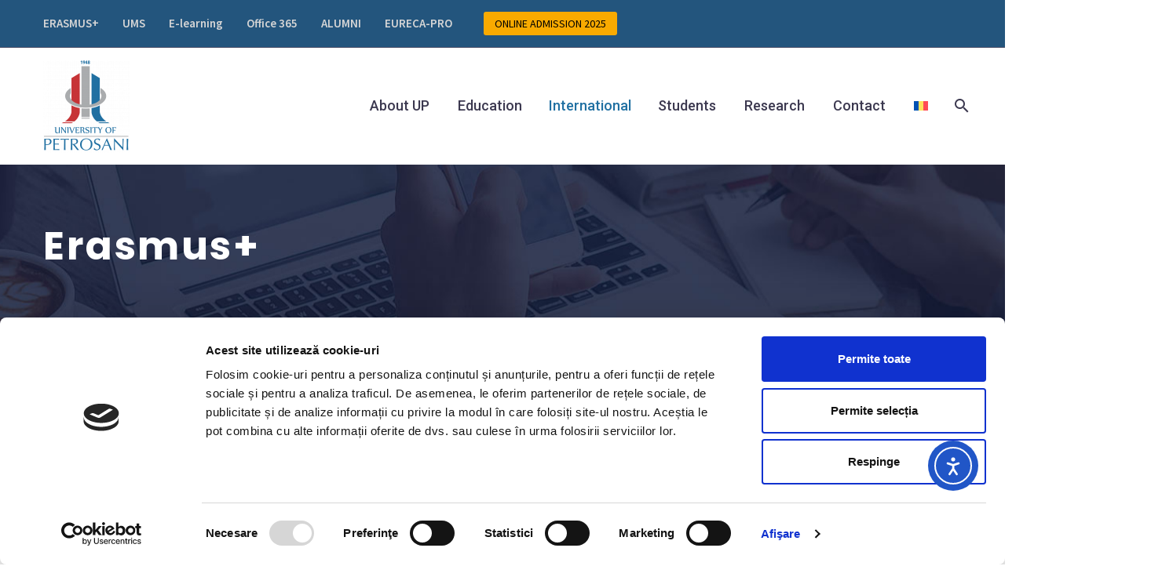

--- FILE ---
content_type: text/html; charset=UTF-8
request_url: https://www.upet.ro/en/erasmus/
body_size: 54416
content:
<!DOCTYPE html>
<!--[if IE 7]>
<html class="ie ie7" lang="en-US" xmlns:og="https://ogp.me/ns#" xmlns:fb="https://ogp.me/ns/fb#">
<![endif]-->
<!--[if IE 8]>
<html class="ie ie8" lang="en-US" xmlns:og="https://ogp.me/ns#" xmlns:fb="https://ogp.me/ns/fb#">
<![endif]-->
<!--[if !(IE 7) | !(IE 8) ]><!-->
<html lang="en-US" xmlns:og="https://ogp.me/ns#" xmlns:fb="https://ogp.me/ns/fb#">
<!--<![endif]-->
<head>
	<meta charset="UTF-8">
	<meta name="viewport" content="width=device-width, initial-scale=1.0" />
	<link rel="profile" href="https://gmpg.org/xfn/11">
	<link rel="pingback" href="https://www.upet.ro/xmlrpc.php">
	<script type="text/javascript">
	window.dataLayer = window.dataLayer || [];

	function gtag() {
		dataLayer.
		push(arguments);
	}

	gtag("consent", "default", {
		ad_user_data: "denied",
		ad_personalization: "denied",
		ad_storage: "denied",
		analytics_storage: "denied",
		functionality_storage: "denied",
		personalization_storage: "denied",
		security_storage: "granted",
		wait_for_update: 500,
	});
	gtag("set", "ads_data_redaction", true);
	</script>
<script type="text/javascript"
		id="Cookiebot"
		src="https://consent.cookiebot.com/uc.js"
		data-implementation="wp"
		data-cbid="aeb9b0f6-a66d-428b-9171-a7c902b68dfb"
						data-culture="RO"
				async	></script>
<style>.tgpli-background-inited { background-image: none !important; }img[data-tgpli-image-inited] { display:none !important;visibility:hidden !important; }</style>		<script type="text/javascript">
			window.tgpLazyItemsOptions = {
				visibilityOffset: 600,
				desktopEnable: true,
				mobileEnable: true			};
			window.tgpQueue = {
				nodes: [],
				add: function(id, data) {
					data = data || {};
					if (window.tgpLazyItems !== undefined) {
						if (this.nodes.length > 0) {
							window.tgpLazyItems.addNodes(this.flushNodes());
						}
						window.tgpLazyItems.addNode({
							node: document.getElementById(id),
							data: data
						});
					} else {
						this.nodes.push({
							node: document.getElementById(id),
							data: data
						});
					}
				},
				flushNodes: function() {
					return this.nodes.splice(0, this.nodes.length);
				}
			};
		</script>
		<script type="text/javascript" async src="https://www.upet.ro/wp-content/themes/thegem-elementor/js/thegem-pagespeed-lazy-items.js"></script><meta name='robots' content='index, follow, max-image-preview:large, max-snippet:-1, max-video-preview:-1' />
<link rel="alternate" hreflang="en" href="https://www.upet.ro/en/erasmus/" />
<link rel="alternate" hreflang="ro" href="https://www.upet.ro/erasmus/" />
<link rel="alternate" hreflang="x-default" href="https://www.upet.ro/erasmus/" />

	<!-- This site is optimized with the Yoast SEO plugin v24.7 - https://yoast.com/wordpress/plugins/seo/ -->
	<title>Erasmus+ | Universitatea din Petroșani</title>
	<link rel="canonical" href="https://www.upet.ro/en/erasmus/" />
	<meta property="og:locale" content="en_US" />
	<meta property="og:type" content="article" />
	<meta property="og:title" content="Erasmus+ | Universitatea din Petroșani" />
	<meta property="og:description" content="Erasmus + Overview Erasmus Plus is a training opportunity for students..." />
	<meta property="og:url" content="https://www.upet.ro/en/erasmus/" />
	<meta property="og:site_name" content="Universitatea din Petroșani" />
	<meta property="article:publisher" content="https://www.facebook.com/University.Petrosani" />
	<meta property="article:modified_time" content="2025-05-08T13:04:42+00:00" />
	<meta property="og:image" content="https://www.upet.ro/centdep/erasmus+/img/cover2019.jpg" />
	<meta name="twitter:card" content="summary_large_image" />
	<meta name="twitter:site" content="@upet_ro" />
	<meta name="twitter:label1" content="Est. reading time" />
	<meta name="twitter:data1" content="33 minutes" />
	<script type="application/ld+json" class="yoast-schema-graph">{"@context":"https://schema.org","@graph":[{"@type":"WebPage","@id":"https://www.upet.ro/en/erasmus/","url":"https://www.upet.ro/en/erasmus/","name":"Erasmus+ | Universitatea din Petroșani","isPartOf":{"@id":"https://www.upet.ro/en/#website"},"primaryImageOfPage":{"@id":"https://www.upet.ro/en/erasmus/#primaryimage"},"image":{"@id":"https://www.upet.ro/en/erasmus/#primaryimage"},"thumbnailUrl":"https://www.upet.ro/centdep/erasmus+/img/cover2019.jpg","datePublished":"2023-05-05T22:17:06+00:00","dateModified":"2025-05-08T13:04:42+00:00","breadcrumb":{"@id":"https://www.upet.ro/en/erasmus/#breadcrumb"},"inLanguage":"en-US","potentialAction":[{"@type":"ReadAction","target":["https://www.upet.ro/en/erasmus/"]}]},{"@type":"ImageObject","inLanguage":"en-US","@id":"https://www.upet.ro/en/erasmus/#primaryimage","url":"https://www.upet.ro/centdep/erasmus+/img/cover2019.jpg","contentUrl":"https://www.upet.ro/centdep/erasmus+/img/cover2019.jpg"},{"@type":"BreadcrumbList","@id":"https://www.upet.ro/en/erasmus/#breadcrumb","itemListElement":[{"@type":"ListItem","position":1,"name":"Prima pagină","item":"https://www.upet.ro/en/"},{"@type":"ListItem","position":2,"name":"Erasmus+"}]},{"@type":"WebSite","@id":"https://www.upet.ro/en/#website","url":"https://www.upet.ro/en/","name":"Universitatea din Petroșani","description":"","publisher":{"@id":"https://www.upet.ro/en/#organization"},"alternateName":"UPET","potentialAction":[{"@type":"SearchAction","target":{"@type":"EntryPoint","urlTemplate":"https://www.upet.ro/en/?s={search_term_string}"},"query-input":{"@type":"PropertyValueSpecification","valueRequired":true,"valueName":"search_term_string"}}],"inLanguage":"en-US"},{"@type":"Organization","@id":"https://www.upet.ro/en/#organization","name":"Universitatea din Petroșani","alternateName":"UPET","url":"https://www.upet.ro/en/","logo":{"@type":"ImageObject","inLanguage":"en-US","@id":"https://www.upet.ro/en/#/schema/logo/image/","url":"https://www.upet.ro/wp-content/uploads/2021/08/01-LOGO-UPET-2018-ROU.png","contentUrl":"https://www.upet.ro/wp-content/uploads/2021/08/01-LOGO-UPET-2018-ROU.png","width":2364,"height":1910,"caption":"Universitatea din Petroșani"},"image":{"@id":"https://www.upet.ro/en/#/schema/logo/image/"},"sameAs":["https://www.facebook.com/University.Petrosani","https://x.com/upet_ro"]}]}</script>
	<!-- / Yoast SEO plugin. -->


<link rel='dns-prefetch' href='//cdn.elementor.com' />
<link rel='dns-prefetch' href='//fonts.googleapis.com' />
<link rel="alternate" type="application/rss+xml" title="Universitatea din Petroșani &raquo; Feed" href="https://www.upet.ro/en/feed/" />
<link rel="alternate" type="application/rss+xml" title="Universitatea din Petroșani &raquo; Comments Feed" href="https://www.upet.ro/en/comments/feed/" />
<link rel="alternate" title="oEmbed (JSON)" type="application/json+oembed" href="https://www.upet.ro/en/wp-json/oembed/1.0/embed?url=https%3A%2F%2Fwww.upet.ro%2Fen%2Ferasmus%2F" />
<link rel="alternate" title="oEmbed (XML)" type="text/xml+oembed" href="https://www.upet.ro/en/wp-json/oembed/1.0/embed?url=https%3A%2F%2Fwww.upet.ro%2Fen%2Ferasmus%2F&#038;format=xml" />
<style id='wp-img-auto-sizes-contain-inline-css' type='text/css'>
img:is([sizes=auto i],[sizes^="auto," i]){contain-intrinsic-size:3000px 1500px}
/*# sourceURL=wp-img-auto-sizes-contain-inline-css */
</style>
<link rel='stylesheet' id='layerslider-css' href='https://www.upet.ro/wp-content/plugins/LayerSlider/assets/static/layerslider/css/layerslider.css?ver=7.14.1' type='text/css' media='all' />
<link rel='stylesheet' id='thegem-preloader-css' href='https://www.upet.ro/wp-content/themes/thegem-elementor/css/thegem-preloader.css?ver=5.10.2.1' type='text/css' media='all' />
<style id='thegem-preloader-inline-css' type='text/css'>

		body:not(.compose-mode) .gem-icon-style-gradient span,
		body:not(.compose-mode) .gem-icon .gem-icon-half-1,
		body:not(.compose-mode) .gem-icon .gem-icon-half-2 {
			opacity: 0 !important;
			}
/*# sourceURL=thegem-preloader-inline-css */
</style>
<link rel='stylesheet' id='thegem-reset-css' href='https://www.upet.ro/wp-content/themes/thegem-elementor/css/thegem-reset.css?ver=5.10.2.1' type='text/css' media='all' />
<link rel='stylesheet' id='thegem-grid-css' href='https://www.upet.ro/wp-content/themes/thegem-elementor/css/thegem-grid.css?ver=5.10.2.1' type='text/css' media='all' />
<link rel='stylesheet' id='thegem-header-css' href='https://www.upet.ro/wp-content/themes/thegem-elementor/css/thegem-header.css?ver=5.10.2.1' type='text/css' media='all' />
<link rel='stylesheet' id='thegem-style-css' href='https://www.upet.ro/wp-content/themes/thegem-elementor/style.css?ver=5.10.2.1' type='text/css' media='all' />
<link rel='stylesheet' id='thegem-child-style-css' href='https://www.upet.ro/wp-content/themes/thegem-elementor-child/style.css?ver=5.10.2.1' type='text/css' media='all' />
<link rel='stylesheet' id='thegem-widgets-css' href='https://www.upet.ro/wp-content/themes/thegem-elementor/css/thegem-widgets.css?ver=5.10.2.1' type='text/css' media='all' />
<link rel='stylesheet' id='thegem-new-css-css' href='https://www.upet.ro/wp-content/themes/thegem-elementor/css/thegem-new-css.css?ver=5.10.2.1' type='text/css' media='all' />
<link rel='stylesheet' id='perevazka-css-css-css' href='https://www.upet.ro/wp-content/themes/thegem-elementor/css/thegem-perevazka-css.css?ver=5.10.2.1' type='text/css' media='all' />
<link rel='stylesheet' id='thegem-google-fonts-css' href='//fonts.googleapis.com/css?family=Source+Sans+Pro%3A200%2C200italic%2C300%2C300italic%2C400%2C400italic%2C600%2C600italic%2C700%2C700italic%2C900%2C900italic%7CMontserrat%3A100%2C200%2C300%2C400%2C500%2C600%2C700%2C800%2C900%2C100italic%2C200italic%2C300italic%2C400italic%2C500italic%2C600italic%2C700italic%2C800italic%2C900italic%7CPoppins%3A100%2C100italic%2C200%2C200italic%2C300%2C300italic%2C400%2C400italic%2C500%2C500italic%2C600%2C600italic%2C700%2C700italic%2C800%2C800italic%2C900%2C900italic%7CRoboto%3A100%2C100italic%2C300%2C300italic%2C400%2C400italic%2C500%2C500italic%2C700%2C700italic%2C900%2C900italic&#038;subset=cyrillic%2Ccyrillic-ext%2Cgreek%2Cgreek-ext%2Clatin%2Clatin-ext%2Cvietnamese&#038;ver=6.9' type='text/css' media='all' />
<link rel='stylesheet' id='thegem-custom-css' href='https://www.upet.ro/wp-content/themes/thegem-elementor-child/css/custom-KEKz70oD.css?ver=5.10.2.1' type='text/css' media='all' />
<style id='thegem-custom-inline-css' type='text/css'>
body .breadcrumbs .current {	color: #2070A2FF;	border-bottom: 3px solid #2070A2FF;}body .breadcrumbs a:hover {	color: #2070A2FF;}body .page-title-block .breadcrumbs-container{	text-align: left;}.page-breadcrumbs ul li a,.page-breadcrumbs ul li:not(:last-child):after{	color: #99A9B5FF;}.page-breadcrumbs ul li{	color: #3C3950FF;}.page-breadcrumbs ul li a:hover{	color: #3C3950FF;}.block-content {padding-top: 135px;}.gem-slideshow,.slideshow-preloader {}.block-content:last-of-type {padding-bottom: 0px;}#top-area {	display: block;}@media (max-width: 991px) {#page-title {}.page-title-inner, body .breadcrumbs{padding-left: 0px;padding-right: 0px;}.page-title-excerpt {margin-top: 18px;}#page-title .page-title-title {margin-top: 0px;}.block-content {}.block-content:last-of-type {}#top-area {	display: block;}}@media (max-width: 767px) {#page-title {}.page-title-inner,body .breadcrumbs{padding-left: 0px;padding-right: 0px;}.page-title-excerpt {margin-top: 18px;}#page-title .page-title-title {margin-top: 0px;}.block-content {}.block-content:last-of-type {}#top-area {	display: none;}}
/*# sourceURL=thegem-custom-inline-css */
</style>
<link rel='stylesheet' id='jquery-fancybox-css' href='https://www.upet.ro/wp-content/themes/thegem-elementor/js/fancyBox/jquery.fancybox.min.css?ver=5.10.2.1' type='text/css' media='all' />
<link rel='stylesheet' id='elementor-frontend-legacy-css' href='https://www.upet.ro/wp-content/plugins/thegem-elements-elementor/inc/elementor/assets/css/frontend-legacy.min.css?ver=3.27.6' type='text/css' media='all' />
<link rel='stylesheet' id='elementor-frontend-css' href='https://www.upet.ro/wp-content/plugins/elementor/assets/css/frontend.min.css?ver=3.27.6' type='text/css' media='all' />
<style id='elementor-frontend-inline-css' type='text/css'>
@-webkit-keyframes ha_fadeIn{0%{opacity:0}to{opacity:1}}@keyframes ha_fadeIn{0%{opacity:0}to{opacity:1}}@-webkit-keyframes ha_zoomIn{0%{opacity:0;-webkit-transform:scale3d(.3,.3,.3);transform:scale3d(.3,.3,.3)}50%{opacity:1}}@keyframes ha_zoomIn{0%{opacity:0;-webkit-transform:scale3d(.3,.3,.3);transform:scale3d(.3,.3,.3)}50%{opacity:1}}@-webkit-keyframes ha_rollIn{0%{opacity:0;-webkit-transform:translate3d(-100%,0,0) rotate3d(0,0,1,-120deg);transform:translate3d(-100%,0,0) rotate3d(0,0,1,-120deg)}to{opacity:1}}@keyframes ha_rollIn{0%{opacity:0;-webkit-transform:translate3d(-100%,0,0) rotate3d(0,0,1,-120deg);transform:translate3d(-100%,0,0) rotate3d(0,0,1,-120deg)}to{opacity:1}}@-webkit-keyframes ha_bounce{0%,20%,53%,to{-webkit-animation-timing-function:cubic-bezier(.215,.61,.355,1);animation-timing-function:cubic-bezier(.215,.61,.355,1)}40%,43%{-webkit-transform:translate3d(0,-30px,0) scaleY(1.1);transform:translate3d(0,-30px,0) scaleY(1.1);-webkit-animation-timing-function:cubic-bezier(.755,.05,.855,.06);animation-timing-function:cubic-bezier(.755,.05,.855,.06)}70%{-webkit-transform:translate3d(0,-15px,0) scaleY(1.05);transform:translate3d(0,-15px,0) scaleY(1.05);-webkit-animation-timing-function:cubic-bezier(.755,.05,.855,.06);animation-timing-function:cubic-bezier(.755,.05,.855,.06)}80%{-webkit-transition-timing-function:cubic-bezier(.215,.61,.355,1);transition-timing-function:cubic-bezier(.215,.61,.355,1);-webkit-transform:translate3d(0,0,0) scaleY(.95);transform:translate3d(0,0,0) scaleY(.95)}90%{-webkit-transform:translate3d(0,-4px,0) scaleY(1.02);transform:translate3d(0,-4px,0) scaleY(1.02)}}@keyframes ha_bounce{0%,20%,53%,to{-webkit-animation-timing-function:cubic-bezier(.215,.61,.355,1);animation-timing-function:cubic-bezier(.215,.61,.355,1)}40%,43%{-webkit-transform:translate3d(0,-30px,0) scaleY(1.1);transform:translate3d(0,-30px,0) scaleY(1.1);-webkit-animation-timing-function:cubic-bezier(.755,.05,.855,.06);animation-timing-function:cubic-bezier(.755,.05,.855,.06)}70%{-webkit-transform:translate3d(0,-15px,0) scaleY(1.05);transform:translate3d(0,-15px,0) scaleY(1.05);-webkit-animation-timing-function:cubic-bezier(.755,.05,.855,.06);animation-timing-function:cubic-bezier(.755,.05,.855,.06)}80%{-webkit-transition-timing-function:cubic-bezier(.215,.61,.355,1);transition-timing-function:cubic-bezier(.215,.61,.355,1);-webkit-transform:translate3d(0,0,0) scaleY(.95);transform:translate3d(0,0,0) scaleY(.95)}90%{-webkit-transform:translate3d(0,-4px,0) scaleY(1.02);transform:translate3d(0,-4px,0) scaleY(1.02)}}@-webkit-keyframes ha_bounceIn{0%,20%,40%,60%,80%,to{-webkit-animation-timing-function:cubic-bezier(.215,.61,.355,1);animation-timing-function:cubic-bezier(.215,.61,.355,1)}0%{opacity:0;-webkit-transform:scale3d(.3,.3,.3);transform:scale3d(.3,.3,.3)}20%{-webkit-transform:scale3d(1.1,1.1,1.1);transform:scale3d(1.1,1.1,1.1)}40%{-webkit-transform:scale3d(.9,.9,.9);transform:scale3d(.9,.9,.9)}60%{opacity:1;-webkit-transform:scale3d(1.03,1.03,1.03);transform:scale3d(1.03,1.03,1.03)}80%{-webkit-transform:scale3d(.97,.97,.97);transform:scale3d(.97,.97,.97)}to{opacity:1}}@keyframes ha_bounceIn{0%,20%,40%,60%,80%,to{-webkit-animation-timing-function:cubic-bezier(.215,.61,.355,1);animation-timing-function:cubic-bezier(.215,.61,.355,1)}0%{opacity:0;-webkit-transform:scale3d(.3,.3,.3);transform:scale3d(.3,.3,.3)}20%{-webkit-transform:scale3d(1.1,1.1,1.1);transform:scale3d(1.1,1.1,1.1)}40%{-webkit-transform:scale3d(.9,.9,.9);transform:scale3d(.9,.9,.9)}60%{opacity:1;-webkit-transform:scale3d(1.03,1.03,1.03);transform:scale3d(1.03,1.03,1.03)}80%{-webkit-transform:scale3d(.97,.97,.97);transform:scale3d(.97,.97,.97)}to{opacity:1}}@-webkit-keyframes ha_flipInX{0%{opacity:0;-webkit-transform:perspective(400px) rotate3d(1,0,0,90deg);transform:perspective(400px) rotate3d(1,0,0,90deg);-webkit-animation-timing-function:ease-in;animation-timing-function:ease-in}40%{-webkit-transform:perspective(400px) rotate3d(1,0,0,-20deg);transform:perspective(400px) rotate3d(1,0,0,-20deg);-webkit-animation-timing-function:ease-in;animation-timing-function:ease-in}60%{opacity:1;-webkit-transform:perspective(400px) rotate3d(1,0,0,10deg);transform:perspective(400px) rotate3d(1,0,0,10deg)}80%{-webkit-transform:perspective(400px) rotate3d(1,0,0,-5deg);transform:perspective(400px) rotate3d(1,0,0,-5deg)}}@keyframes ha_flipInX{0%{opacity:0;-webkit-transform:perspective(400px) rotate3d(1,0,0,90deg);transform:perspective(400px) rotate3d(1,0,0,90deg);-webkit-animation-timing-function:ease-in;animation-timing-function:ease-in}40%{-webkit-transform:perspective(400px) rotate3d(1,0,0,-20deg);transform:perspective(400px) rotate3d(1,0,0,-20deg);-webkit-animation-timing-function:ease-in;animation-timing-function:ease-in}60%{opacity:1;-webkit-transform:perspective(400px) rotate3d(1,0,0,10deg);transform:perspective(400px) rotate3d(1,0,0,10deg)}80%{-webkit-transform:perspective(400px) rotate3d(1,0,0,-5deg);transform:perspective(400px) rotate3d(1,0,0,-5deg)}}@-webkit-keyframes ha_flipInY{0%{opacity:0;-webkit-transform:perspective(400px) rotate3d(0,1,0,90deg);transform:perspective(400px) rotate3d(0,1,0,90deg);-webkit-animation-timing-function:ease-in;animation-timing-function:ease-in}40%{-webkit-transform:perspective(400px) rotate3d(0,1,0,-20deg);transform:perspective(400px) rotate3d(0,1,0,-20deg);-webkit-animation-timing-function:ease-in;animation-timing-function:ease-in}60%{opacity:1;-webkit-transform:perspective(400px) rotate3d(0,1,0,10deg);transform:perspective(400px) rotate3d(0,1,0,10deg)}80%{-webkit-transform:perspective(400px) rotate3d(0,1,0,-5deg);transform:perspective(400px) rotate3d(0,1,0,-5deg)}}@keyframes ha_flipInY{0%{opacity:0;-webkit-transform:perspective(400px) rotate3d(0,1,0,90deg);transform:perspective(400px) rotate3d(0,1,0,90deg);-webkit-animation-timing-function:ease-in;animation-timing-function:ease-in}40%{-webkit-transform:perspective(400px) rotate3d(0,1,0,-20deg);transform:perspective(400px) rotate3d(0,1,0,-20deg);-webkit-animation-timing-function:ease-in;animation-timing-function:ease-in}60%{opacity:1;-webkit-transform:perspective(400px) rotate3d(0,1,0,10deg);transform:perspective(400px) rotate3d(0,1,0,10deg)}80%{-webkit-transform:perspective(400px) rotate3d(0,1,0,-5deg);transform:perspective(400px) rotate3d(0,1,0,-5deg)}}@-webkit-keyframes ha_swing{20%{-webkit-transform:rotate3d(0,0,1,15deg);transform:rotate3d(0,0,1,15deg)}40%{-webkit-transform:rotate3d(0,0,1,-10deg);transform:rotate3d(0,0,1,-10deg)}60%{-webkit-transform:rotate3d(0,0,1,5deg);transform:rotate3d(0,0,1,5deg)}80%{-webkit-transform:rotate3d(0,0,1,-5deg);transform:rotate3d(0,0,1,-5deg)}}@keyframes ha_swing{20%{-webkit-transform:rotate3d(0,0,1,15deg);transform:rotate3d(0,0,1,15deg)}40%{-webkit-transform:rotate3d(0,0,1,-10deg);transform:rotate3d(0,0,1,-10deg)}60%{-webkit-transform:rotate3d(0,0,1,5deg);transform:rotate3d(0,0,1,5deg)}80%{-webkit-transform:rotate3d(0,0,1,-5deg);transform:rotate3d(0,0,1,-5deg)}}@-webkit-keyframes ha_slideInDown{0%{visibility:visible;-webkit-transform:translate3d(0,-100%,0);transform:translate3d(0,-100%,0)}}@keyframes ha_slideInDown{0%{visibility:visible;-webkit-transform:translate3d(0,-100%,0);transform:translate3d(0,-100%,0)}}@-webkit-keyframes ha_slideInUp{0%{visibility:visible;-webkit-transform:translate3d(0,100%,0);transform:translate3d(0,100%,0)}}@keyframes ha_slideInUp{0%{visibility:visible;-webkit-transform:translate3d(0,100%,0);transform:translate3d(0,100%,0)}}@-webkit-keyframes ha_slideInLeft{0%{visibility:visible;-webkit-transform:translate3d(-100%,0,0);transform:translate3d(-100%,0,0)}}@keyframes ha_slideInLeft{0%{visibility:visible;-webkit-transform:translate3d(-100%,0,0);transform:translate3d(-100%,0,0)}}@-webkit-keyframes ha_slideInRight{0%{visibility:visible;-webkit-transform:translate3d(100%,0,0);transform:translate3d(100%,0,0)}}@keyframes ha_slideInRight{0%{visibility:visible;-webkit-transform:translate3d(100%,0,0);transform:translate3d(100%,0,0)}}.ha_fadeIn{-webkit-animation-name:ha_fadeIn;animation-name:ha_fadeIn}.ha_zoomIn{-webkit-animation-name:ha_zoomIn;animation-name:ha_zoomIn}.ha_rollIn{-webkit-animation-name:ha_rollIn;animation-name:ha_rollIn}.ha_bounce{-webkit-transform-origin:center bottom;-ms-transform-origin:center bottom;transform-origin:center bottom;-webkit-animation-name:ha_bounce;animation-name:ha_bounce}.ha_bounceIn{-webkit-animation-name:ha_bounceIn;animation-name:ha_bounceIn;-webkit-animation-duration:.75s;-webkit-animation-duration:calc(var(--animate-duration)*.75);animation-duration:.75s;animation-duration:calc(var(--animate-duration)*.75)}.ha_flipInX,.ha_flipInY{-webkit-animation-name:ha_flipInX;animation-name:ha_flipInX;-webkit-backface-visibility:visible!important;backface-visibility:visible!important}.ha_flipInY{-webkit-animation-name:ha_flipInY;animation-name:ha_flipInY}.ha_swing{-webkit-transform-origin:top center;-ms-transform-origin:top center;transform-origin:top center;-webkit-animation-name:ha_swing;animation-name:ha_swing}.ha_slideInDown{-webkit-animation-name:ha_slideInDown;animation-name:ha_slideInDown}.ha_slideInUp{-webkit-animation-name:ha_slideInUp;animation-name:ha_slideInUp}.ha_slideInLeft{-webkit-animation-name:ha_slideInLeft;animation-name:ha_slideInLeft}.ha_slideInRight{-webkit-animation-name:ha_slideInRight;animation-name:ha_slideInRight}.ha-css-transform-yes{-webkit-transition-duration:var(--ha-tfx-transition-duration, .2s);transition-duration:var(--ha-tfx-transition-duration, .2s);-webkit-transition-property:-webkit-transform;transition-property:transform;transition-property:transform,-webkit-transform;-webkit-transform:translate(var(--ha-tfx-translate-x, 0),var(--ha-tfx-translate-y, 0)) scale(var(--ha-tfx-scale-x, 1),var(--ha-tfx-scale-y, 1)) skew(var(--ha-tfx-skew-x, 0),var(--ha-tfx-skew-y, 0)) rotateX(var(--ha-tfx-rotate-x, 0)) rotateY(var(--ha-tfx-rotate-y, 0)) rotateZ(var(--ha-tfx-rotate-z, 0));transform:translate(var(--ha-tfx-translate-x, 0),var(--ha-tfx-translate-y, 0)) scale(var(--ha-tfx-scale-x, 1),var(--ha-tfx-scale-y, 1)) skew(var(--ha-tfx-skew-x, 0),var(--ha-tfx-skew-y, 0)) rotateX(var(--ha-tfx-rotate-x, 0)) rotateY(var(--ha-tfx-rotate-y, 0)) rotateZ(var(--ha-tfx-rotate-z, 0))}.ha-css-transform-yes:hover{-webkit-transform:translate(var(--ha-tfx-translate-x-hover, var(--ha-tfx-translate-x, 0)),var(--ha-tfx-translate-y-hover, var(--ha-tfx-translate-y, 0))) scale(var(--ha-tfx-scale-x-hover, var(--ha-tfx-scale-x, 1)),var(--ha-tfx-scale-y-hover, var(--ha-tfx-scale-y, 1))) skew(var(--ha-tfx-skew-x-hover, var(--ha-tfx-skew-x, 0)),var(--ha-tfx-skew-y-hover, var(--ha-tfx-skew-y, 0))) rotateX(var(--ha-tfx-rotate-x-hover, var(--ha-tfx-rotate-x, 0))) rotateY(var(--ha-tfx-rotate-y-hover, var(--ha-tfx-rotate-y, 0))) rotateZ(var(--ha-tfx-rotate-z-hover, var(--ha-tfx-rotate-z, 0)));transform:translate(var(--ha-tfx-translate-x-hover, var(--ha-tfx-translate-x, 0)),var(--ha-tfx-translate-y-hover, var(--ha-tfx-translate-y, 0))) scale(var(--ha-tfx-scale-x-hover, var(--ha-tfx-scale-x, 1)),var(--ha-tfx-scale-y-hover, var(--ha-tfx-scale-y, 1))) skew(var(--ha-tfx-skew-x-hover, var(--ha-tfx-skew-x, 0)),var(--ha-tfx-skew-y-hover, var(--ha-tfx-skew-y, 0))) rotateX(var(--ha-tfx-rotate-x-hover, var(--ha-tfx-rotate-x, 0))) rotateY(var(--ha-tfx-rotate-y-hover, var(--ha-tfx-rotate-y, 0))) rotateZ(var(--ha-tfx-rotate-z-hover, var(--ha-tfx-rotate-z, 0)))}.happy-addon>.elementor-widget-container{word-wrap:break-word;overflow-wrap:break-word}.happy-addon>.elementor-widget-container,.happy-addon>.elementor-widget-container *{-webkit-box-sizing:border-box;box-sizing:border-box}.happy-addon p:empty{display:none}.happy-addon .elementor-inline-editing{min-height:auto!important}.happy-addon-pro img{max-width:100%;height:auto;-o-object-fit:cover;object-fit:cover}.ha-screen-reader-text{position:absolute;overflow:hidden;clip:rect(1px,1px,1px,1px);margin:-1px;padding:0;width:1px;height:1px;border:0;word-wrap:normal!important;-webkit-clip-path:inset(50%);clip-path:inset(50%)}.ha-has-bg-overlay>.elementor-widget-container{position:relative;z-index:1}.ha-has-bg-overlay>.elementor-widget-container:before{position:absolute;top:0;left:0;z-index:-1;width:100%;height:100%;content:""}.ha-popup--is-enabled .ha-js-popup,.ha-popup--is-enabled .ha-js-popup img{cursor:-webkit-zoom-in!important;cursor:zoom-in!important}.mfp-wrap .mfp-arrow,.mfp-wrap .mfp-close{background-color:transparent}.mfp-wrap .mfp-arrow:focus,.mfp-wrap .mfp-close:focus{outline-width:thin}.ha-advanced-tooltip-enable{position:relative;cursor:pointer;--ha-tooltip-arrow-color:black;--ha-tooltip-arrow-distance:0}.ha-advanced-tooltip-enable .ha-advanced-tooltip-content{position:absolute;z-index:999;display:none;padding:5px 0;width:120px;height:auto;border-radius:6px;background-color:#000;color:#fff;text-align:center;opacity:0}.ha-advanced-tooltip-enable .ha-advanced-tooltip-content::after{position:absolute;border-width:5px;border-style:solid;content:""}.ha-advanced-tooltip-enable .ha-advanced-tooltip-content.no-arrow::after{visibility:hidden}.ha-advanced-tooltip-enable .ha-advanced-tooltip-content.show{display:inline-block;opacity:1}.ha-advanced-tooltip-enable.ha-advanced-tooltip-top .ha-advanced-tooltip-content,body[data-elementor-device-mode=tablet] .ha-advanced-tooltip-enable.ha-advanced-tooltip-tablet-top .ha-advanced-tooltip-content{top:unset;right:0;bottom:calc(101% + var(--ha-tooltip-arrow-distance));left:0;margin:0 auto}.ha-advanced-tooltip-enable.ha-advanced-tooltip-top .ha-advanced-tooltip-content::after,body[data-elementor-device-mode=tablet] .ha-advanced-tooltip-enable.ha-advanced-tooltip-tablet-top .ha-advanced-tooltip-content::after{top:100%;right:unset;bottom:unset;left:50%;border-color:var(--ha-tooltip-arrow-color) transparent transparent transparent;-webkit-transform:translateX(-50%);-ms-transform:translateX(-50%);transform:translateX(-50%)}.ha-advanced-tooltip-enable.ha-advanced-tooltip-bottom .ha-advanced-tooltip-content,body[data-elementor-device-mode=tablet] .ha-advanced-tooltip-enable.ha-advanced-tooltip-tablet-bottom .ha-advanced-tooltip-content{top:calc(101% + var(--ha-tooltip-arrow-distance));right:0;bottom:unset;left:0;margin:0 auto}.ha-advanced-tooltip-enable.ha-advanced-tooltip-bottom .ha-advanced-tooltip-content::after,body[data-elementor-device-mode=tablet] .ha-advanced-tooltip-enable.ha-advanced-tooltip-tablet-bottom .ha-advanced-tooltip-content::after{top:unset;right:unset;bottom:100%;left:50%;border-color:transparent transparent var(--ha-tooltip-arrow-color) transparent;-webkit-transform:translateX(-50%);-ms-transform:translateX(-50%);transform:translateX(-50%)}.ha-advanced-tooltip-enable.ha-advanced-tooltip-left .ha-advanced-tooltip-content,body[data-elementor-device-mode=tablet] .ha-advanced-tooltip-enable.ha-advanced-tooltip-tablet-left .ha-advanced-tooltip-content{top:50%;right:calc(101% + var(--ha-tooltip-arrow-distance));bottom:unset;left:unset;-webkit-transform:translateY(-50%);-ms-transform:translateY(-50%);transform:translateY(-50%)}.ha-advanced-tooltip-enable.ha-advanced-tooltip-left .ha-advanced-tooltip-content::after,body[data-elementor-device-mode=tablet] .ha-advanced-tooltip-enable.ha-advanced-tooltip-tablet-left .ha-advanced-tooltip-content::after{top:50%;right:unset;bottom:unset;left:100%;border-color:transparent transparent transparent var(--ha-tooltip-arrow-color);-webkit-transform:translateY(-50%);-ms-transform:translateY(-50%);transform:translateY(-50%)}.ha-advanced-tooltip-enable.ha-advanced-tooltip-right .ha-advanced-tooltip-content,body[data-elementor-device-mode=tablet] .ha-advanced-tooltip-enable.ha-advanced-tooltip-tablet-right .ha-advanced-tooltip-content{top:50%;right:unset;bottom:unset;left:calc(101% + var(--ha-tooltip-arrow-distance));-webkit-transform:translateY(-50%);-ms-transform:translateY(-50%);transform:translateY(-50%)}.ha-advanced-tooltip-enable.ha-advanced-tooltip-right .ha-advanced-tooltip-content::after,body[data-elementor-device-mode=tablet] .ha-advanced-tooltip-enable.ha-advanced-tooltip-tablet-right .ha-advanced-tooltip-content::after{top:50%;right:100%;bottom:unset;left:unset;border-color:transparent var(--ha-tooltip-arrow-color) transparent transparent;-webkit-transform:translateY(-50%);-ms-transform:translateY(-50%);transform:translateY(-50%)}body[data-elementor-device-mode=mobile] .ha-advanced-tooltip-enable.ha-advanced-tooltip-mobile-top .ha-advanced-tooltip-content{top:unset;right:0;bottom:calc(101% + var(--ha-tooltip-arrow-distance));left:0;margin:0 auto}body[data-elementor-device-mode=mobile] .ha-advanced-tooltip-enable.ha-advanced-tooltip-mobile-top .ha-advanced-tooltip-content::after{top:100%;right:unset;bottom:unset;left:50%;border-color:var(--ha-tooltip-arrow-color) transparent transparent transparent;-webkit-transform:translateX(-50%);-ms-transform:translateX(-50%);transform:translateX(-50%)}body[data-elementor-device-mode=mobile] .ha-advanced-tooltip-enable.ha-advanced-tooltip-mobile-bottom .ha-advanced-tooltip-content{top:calc(101% + var(--ha-tooltip-arrow-distance));right:0;bottom:unset;left:0;margin:0 auto}body[data-elementor-device-mode=mobile] .ha-advanced-tooltip-enable.ha-advanced-tooltip-mobile-bottom .ha-advanced-tooltip-content::after{top:unset;right:unset;bottom:100%;left:50%;border-color:transparent transparent var(--ha-tooltip-arrow-color) transparent;-webkit-transform:translateX(-50%);-ms-transform:translateX(-50%);transform:translateX(-50%)}body[data-elementor-device-mode=mobile] .ha-advanced-tooltip-enable.ha-advanced-tooltip-mobile-left .ha-advanced-tooltip-content{top:50%;right:calc(101% + var(--ha-tooltip-arrow-distance));bottom:unset;left:unset;-webkit-transform:translateY(-50%);-ms-transform:translateY(-50%);transform:translateY(-50%)}body[data-elementor-device-mode=mobile] .ha-advanced-tooltip-enable.ha-advanced-tooltip-mobile-left .ha-advanced-tooltip-content::after{top:50%;right:unset;bottom:unset;left:100%;border-color:transparent transparent transparent var(--ha-tooltip-arrow-color);-webkit-transform:translateY(-50%);-ms-transform:translateY(-50%);transform:translateY(-50%)}body[data-elementor-device-mode=mobile] .ha-advanced-tooltip-enable.ha-advanced-tooltip-mobile-right .ha-advanced-tooltip-content{top:50%;right:unset;bottom:unset;left:calc(101% + var(--ha-tooltip-arrow-distance));-webkit-transform:translateY(-50%);-ms-transform:translateY(-50%);transform:translateY(-50%)}body[data-elementor-device-mode=mobile] .ha-advanced-tooltip-enable.ha-advanced-tooltip-mobile-right .ha-advanced-tooltip-content::after{top:50%;right:100%;bottom:unset;left:unset;border-color:transparent var(--ha-tooltip-arrow-color) transparent transparent;-webkit-transform:translateY(-50%);-ms-transform:translateY(-50%);transform:translateY(-50%)}body.elementor-editor-active .happy-addon.ha-gravityforms .gform_wrapper{display:block!important}.ha-scroll-to-top-wrap.ha-scroll-to-top-hide{display:none}.ha-scroll-to-top-wrap.edit-mode,.ha-scroll-to-top-wrap.single-page-off{display:none!important}.ha-scroll-to-top-button{position:fixed;right:15px;bottom:15px;z-index:9999;display:-webkit-box;display:-webkit-flex;display:-ms-flexbox;display:flex;-webkit-box-align:center;-webkit-align-items:center;align-items:center;-ms-flex-align:center;-webkit-box-pack:center;-ms-flex-pack:center;-webkit-justify-content:center;justify-content:center;width:50px;height:50px;border-radius:50px;background-color:#5636d1;color:#fff;text-align:center;opacity:1;cursor:pointer;-webkit-transition:all .3s;transition:all .3s}.ha-scroll-to-top-button i{color:#fff;font-size:16px}.ha-scroll-to-top-button:hover{background-color:#e2498a}
.elementor-1935 .elementor-element.elementor-element-bed1258 .thegem-section-parallax-background{background-image:url("https://www.upet.ro/wp-content/uploads/2021/08/titlebar-img.jpg");}
/*# sourceURL=elementor-frontend-inline-css */
</style>
<link rel='stylesheet' id='widget-text-editor-css' href='https://www.upet.ro/wp-content/plugins/elementor/assets/css/widget-text-editor.min.css?ver=3.27.6' type='text/css' media='all' />
<link rel='stylesheet' id='widget-social-icons-css' href='https://www.upet.ro/wp-content/plugins/elementor/assets/css/widget-social-icons.min.css?ver=3.27.6' type='text/css' media='all' />
<link rel='stylesheet' id='e-apple-webkit-css' href='https://www.upet.ro/wp-content/plugins/elementor/assets/css/conditionals/apple-webkit.min.css?ver=3.27.6' type='text/css' media='all' />
<link rel='stylesheet' id='elementor-post-25980-css' href='https://www.upet.ro/wp-content/uploads/elementor/css/post-25980.css?ver=1743077045' type='text/css' media='all' />
<link rel='stylesheet' id='font-awesome-v4shim-css' href='https://www.upet.ro/wp-content/plugins/types/vendor/toolset/toolset-common/res/lib/font-awesome/css/v4-shims.css?ver=5.13.0' type='text/css' media='screen' />
<link rel='stylesheet' id='font-awesome-css' href='https://www.upet.ro/wp-content/plugins/types/vendor/toolset/toolset-common/res/lib/font-awesome/css/all.css?ver=5.13.0' type='text/css' media='screen' />
<link rel='stylesheet' id='elementor-post-1935-css' href='https://www.upet.ro/wp-content/uploads/elementor/css/post-1935.css?ver=1743077054' type='text/css' media='all' />
<style id='wp-emoji-styles-inline-css' type='text/css'>

	img.wp-smiley, img.emoji {
		display: inline !important;
		border: none !important;
		box-shadow: none !important;
		height: 1em !important;
		width: 1em !important;
		margin: 0 0.07em !important;
		vertical-align: -0.1em !important;
		background: none !important;
		padding: 0 !important;
	}
/*# sourceURL=wp-emoji-styles-inline-css */
</style>
<style id='classic-theme-styles-inline-css' type='text/css'>
/*! This file is auto-generated */
.wp-block-button__link{color:#fff;background-color:#32373c;border-radius:9999px;box-shadow:none;text-decoration:none;padding:calc(.667em + 2px) calc(1.333em + 2px);font-size:1.125em}.wp-block-file__button{background:#32373c;color:#fff;text-decoration:none}
/*# sourceURL=/wp-includes/css/classic-themes.min.css */
</style>
<link rel='stylesheet' id='contact-form-7-css' href='https://www.upet.ro/wp-content/plugins/contact-form-7/includes/css/styles.css?ver=6.0.5' type='text/css' media='all' />
<link rel='stylesheet' id='wpml-legacy-horizontal-list-0-css' href='https://www.upet.ro/wp-content/plugins/sitepress-multilingual-cms/templates/language-switchers/legacy-list-horizontal/style.min.css?ver=1' type='text/css' media='all' />
<link rel='stylesheet' id='wpml-menu-item-0-css' href='https://www.upet.ro/wp-content/plugins/sitepress-multilingual-cms/templates/language-switchers/menu-item/style.min.css?ver=1' type='text/css' media='all' />
<link rel='stylesheet' id='happy-icons-css' href='https://www.upet.ro/wp-content/plugins/happy-elementor-addons/assets/fonts/style.min.css?ver=3.16.3' type='text/css' media='all' />
<link rel='stylesheet' id='ea11y-widget-fonts-css' href='https://www.upet.ro/wp-content/plugins/pojo-accessibility/assets/build/fonts.css?ver=3.9.1' type='text/css' media='all' />
<link rel='stylesheet' id='ea11y-skip-link-css' href='https://www.upet.ro/wp-content/plugins/pojo-accessibility/assets/build/skip-link.css?ver=3.9.1' type='text/css' media='all' />
<link rel='stylesheet' id='cms-navigation-style-base-css' href='https://www.upet.ro/wp-content/plugins/wpml-cms-nav/res/css/cms-navigation-base.css?ver=1.5.5' type='text/css' media='screen' />
<link rel='stylesheet' id='cms-navigation-style-css' href='https://www.upet.ro/wp-content/plugins/wpml-cms-nav/res/css/cms-navigation.css?ver=1.5.5' type='text/css' media='screen' />
<link rel='stylesheet' id='elementor-icons-css' href='https://www.upet.ro/wp-content/plugins/elementor/assets/lib/eicons/css/elementor-icons.min.css?ver=5.35.0' type='text/css' media='all' />
<link rel='stylesheet' id='elementor-post-7-css' href='https://www.upet.ro/wp-content/uploads/elementor/css/post-7.css?ver=1743077045' type='text/css' media='all' />
<link rel='stylesheet' id='widget-heading-css' href='https://www.upet.ro/wp-content/plugins/elementor/assets/css/widget-heading.min.css?ver=3.27.6' type='text/css' media='all' />
<link rel='stylesheet' id='widget-toggle-css' href='https://www.upet.ro/wp-content/plugins/elementor/assets/css/widget-toggle.min.css?ver=3.27.6' type='text/css' media='all' />
<link rel='stylesheet' id='widget-image-css' href='https://www.upet.ro/wp-content/plugins/elementor/assets/css/widget-image.min.css?ver=3.27.6' type='text/css' media='all' />
<link rel='stylesheet' id='elementor-post-30205-css' href='https://www.upet.ro/wp-content/uploads/elementor/css/post-30205.css?ver=1746709853' type='text/css' media='all' />
<link rel='stylesheet' id='google-fonts-1-css' href='https://fonts.googleapis.com/css?family=Roboto%3A100%2C100italic%2C200%2C200italic%2C300%2C300italic%2C400%2C400italic%2C500%2C500italic%2C600%2C600italic%2C700%2C700italic%2C800%2C800italic%2C900%2C900italic%7CRoboto+Slab%3A100%2C100italic%2C200%2C200italic%2C300%2C300italic%2C400%2C400italic%2C500%2C500italic%2C600%2C600italic%2C700%2C700italic%2C800%2C800italic%2C900%2C900italic&#038;display=auto&#038;ver=6.9' type='text/css' media='all' />


<link rel='stylesheet' id='elementor-icons-shared-0-css' href='https://www.upet.ro/wp-content/plugins/elementor/assets/lib/font-awesome/css/fontawesome.min.css?ver=5.15.3' type='text/css' media='all' />
<link rel='stylesheet' id='elementor-icons-fa-brands-css' href='https://www.upet.ro/wp-content/plugins/elementor/assets/lib/font-awesome/css/brands.min.css?ver=5.15.3' type='text/css' media='all' />
<link rel='stylesheet' id='elementor-icons-fa-solid-css' href='https://www.upet.ro/wp-content/plugins/elementor/assets/lib/font-awesome/css/solid.min.css?ver=5.15.3' type='text/css' media='all' />
<link rel="preconnect" href="https://fonts.gstatic.com/" crossorigin><script type="text/javascript">function fullHeightRow() {
			var fullHeight,
				offsetTop,
				element = document.getElementsByClassName('vc_row-o-full-height')[0];
			if (element) {
				fullHeight = window.innerHeight;
				offsetTop = window.pageYOffset + element.getBoundingClientRect().top;
				if (offsetTop < fullHeight) {
					fullHeight = 100 - offsetTop / (fullHeight / 100);
					element.style.minHeight = fullHeight + 'vh'
				}
			}
		}
		fullHeightRow();</script><script type="text/javascript" id="wpml-cookie-js-extra">
/* <![CDATA[ */
var wpml_cookies = {"wp-wpml_current_language":{"value":"en","expires":1,"path":"/"}};
var wpml_cookies = {"wp-wpml_current_language":{"value":"en","expires":1,"path":"/"}};
//# sourceURL=wpml-cookie-js-extra
/* ]]> */
</script>
<script type="text/javascript" src="https://www.upet.ro/wp-content/plugins/sitepress-multilingual-cms/res/js/cookies/language-cookie.js?ver=472900" id="wpml-cookie-js" defer="defer" data-wp-strategy="defer"></script>
<script type="text/javascript" src="https://www.upet.ro/wp-includes/js/jquery/jquery.min.js?ver=3.7.1" id="jquery-core-js"></script>
<script type="text/javascript" src="https://www.upet.ro/wp-includes/js/jquery/jquery-migrate.min.js?ver=3.4.1" id="jquery-migrate-js"></script>
<script type="text/javascript" id="zilla-likes-js-extra">
/* <![CDATA[ */
var zilla_likes = {"ajaxurl":"https://www.upet.ro/wp-admin/admin-ajax.php"};
//# sourceURL=zilla-likes-js-extra
/* ]]> */
</script>
<script type="text/javascript" src="https://www.upet.ro/wp-content/plugins/zilla-likes/scripts/zilla-likes.js?ver=6.9" id="zilla-likes-js"></script>
<script type="text/javascript" src="https://www.upet.ro/wp-content/plugins/happy-elementor-addons/assets/vendor/dom-purify/purify.min.js?ver=3.1.6" id="dom-purify-js"></script>
<meta name="generator" content="Powered by LayerSlider 7.14.1 - Build Heros, Sliders, and Popups. Create Animations and Beautiful, Rich Web Content as Easy as Never Before on WordPress." />
<!-- LayerSlider updates and docs at: https://layerslider.com -->
<link rel="https://api.w.org/" href="https://www.upet.ro/en/wp-json/" /><link rel="alternate" title="JSON" type="application/json" href="https://www.upet.ro/en/wp-json/wp/v2/pages/30205" /><link rel="EditURI" type="application/rsd+xml" title="RSD" href="https://www.upet.ro/xmlrpc.php?rsd" />
<meta name="generator" content="WordPress 6.9" />
<link rel='shortlink' href='https://www.upet.ro/en/?p=30205' />
<meta name="generator" content="WPML ver:4.7.2 stt:1,44;" />
<!-- Google tag (gtag.js) -->
<script async src="https://www.googletagmanager.com/gtag/js?id=G-8N6P7KD1NG"></script>
<script>
  window.dataLayer = window.dataLayer || [];
  function gtag(){dataLayer.push(arguments);}
  gtag('js', new Date());

  gtag('config', 'G-8N6P7KD1NG');
</script>


<!-- Meta Pixel Code -->
<script>
!function(f,b,e,v,n,t,s)
{if(f.fbq)return;n=f.fbq=function(){n.callMethod?
n.callMethod.apply(n,arguments):n.queue.push(arguments)};
if(!f._fbq)f._fbq=n;n.push=n;n.loaded=!0;n.version='2.0';
n.queue=[];t=b.createElement(e);t.async=!0;
t.src=v;s=b.getElementsByTagName(e)[0];
s.parentNode.insertBefore(t,s)}(window, document,'script',
'https://connect.facebook.net/en_US/fbevents.js');
fbq('init', '287649367093062');
fbq('track', 'PageView');
</script>
<noscript><img height="1" width="1" style="display:none" data-tgpli-src="https://www.facebook.com/tr?id=287649367093062&ev=PageView&noscript=1" data-tgpli-inited data-tgpli-image-inited id="tgpli-696a94fce35ed" 
/><script>window.tgpQueue.add('tgpli-696a94fce35ed')</script><noscript><img height="1" width="1" style="display:none"
src="https://www.facebook.com/tr?id=287649367093062&ev=PageView&noscript=1"
/></noscript></noscript>
<!-- End Meta Pixel Code --><meta name="generator" content="Elementor 3.27.6; features: additional_custom_breakpoints; settings: css_print_method-external, google_font-enabled, font_display-auto">
<style type="text/css">.recentcomments a{display:inline !important;padding:0 !important;margin:0 !important;}</style>			<style>
				.e-con.e-parent:nth-of-type(n+4):not(.e-lazyloaded):not(.e-no-lazyload),
				.e-con.e-parent:nth-of-type(n+4):not(.e-lazyloaded):not(.e-no-lazyload) * {
					background-image: none !important;
				}
				@media screen and (max-height: 1024px) {
					.e-con.e-parent:nth-of-type(n+3):not(.e-lazyloaded):not(.e-no-lazyload),
					.e-con.e-parent:nth-of-type(n+3):not(.e-lazyloaded):not(.e-no-lazyload) * {
						background-image: none !important;
					}
				}
				@media screen and (max-height: 640px) {
					.e-con.e-parent:nth-of-type(n+2):not(.e-lazyloaded):not(.e-no-lazyload),
					.e-con.e-parent:nth-of-type(n+2):not(.e-lazyloaded):not(.e-no-lazyload) * {
						background-image: none !important;
					}
				}
			</style>
			<link rel="icon" href="https://www.upet.ro/wp-content/uploads/2023/05/favicon.bmp" sizes="32x32" />
<link rel="icon" href="https://www.upet.ro/wp-content/uploads/2023/05/favicon.bmp" sizes="192x192" />
<link rel="apple-touch-icon" href="https://www.upet.ro/wp-content/uploads/2023/05/favicon.bmp" />
<meta name="msapplication-TileImage" content="https://www.upet.ro/wp-content/uploads/2023/05/favicon.bmp" />

	<style id='global-styles-inline-css' type='text/css'>
:root{--wp--preset--aspect-ratio--square: 1;--wp--preset--aspect-ratio--4-3: 4/3;--wp--preset--aspect-ratio--3-4: 3/4;--wp--preset--aspect-ratio--3-2: 3/2;--wp--preset--aspect-ratio--2-3: 2/3;--wp--preset--aspect-ratio--16-9: 16/9;--wp--preset--aspect-ratio--9-16: 9/16;--wp--preset--color--black: #000000;--wp--preset--color--cyan-bluish-gray: #abb8c3;--wp--preset--color--white: #ffffff;--wp--preset--color--pale-pink: #f78da7;--wp--preset--color--vivid-red: #cf2e2e;--wp--preset--color--luminous-vivid-orange: #ff6900;--wp--preset--color--luminous-vivid-amber: #fcb900;--wp--preset--color--light-green-cyan: #7bdcb5;--wp--preset--color--vivid-green-cyan: #00d084;--wp--preset--color--pale-cyan-blue: #8ed1fc;--wp--preset--color--vivid-cyan-blue: #0693e3;--wp--preset--color--vivid-purple: #9b51e0;--wp--preset--gradient--vivid-cyan-blue-to-vivid-purple: linear-gradient(135deg,rgb(6,147,227) 0%,rgb(155,81,224) 100%);--wp--preset--gradient--light-green-cyan-to-vivid-green-cyan: linear-gradient(135deg,rgb(122,220,180) 0%,rgb(0,208,130) 100%);--wp--preset--gradient--luminous-vivid-amber-to-luminous-vivid-orange: linear-gradient(135deg,rgb(252,185,0) 0%,rgb(255,105,0) 100%);--wp--preset--gradient--luminous-vivid-orange-to-vivid-red: linear-gradient(135deg,rgb(255,105,0) 0%,rgb(207,46,46) 100%);--wp--preset--gradient--very-light-gray-to-cyan-bluish-gray: linear-gradient(135deg,rgb(238,238,238) 0%,rgb(169,184,195) 100%);--wp--preset--gradient--cool-to-warm-spectrum: linear-gradient(135deg,rgb(74,234,220) 0%,rgb(151,120,209) 20%,rgb(207,42,186) 40%,rgb(238,44,130) 60%,rgb(251,105,98) 80%,rgb(254,248,76) 100%);--wp--preset--gradient--blush-light-purple: linear-gradient(135deg,rgb(255,206,236) 0%,rgb(152,150,240) 100%);--wp--preset--gradient--blush-bordeaux: linear-gradient(135deg,rgb(254,205,165) 0%,rgb(254,45,45) 50%,rgb(107,0,62) 100%);--wp--preset--gradient--luminous-dusk: linear-gradient(135deg,rgb(255,203,112) 0%,rgb(199,81,192) 50%,rgb(65,88,208) 100%);--wp--preset--gradient--pale-ocean: linear-gradient(135deg,rgb(255,245,203) 0%,rgb(182,227,212) 50%,rgb(51,167,181) 100%);--wp--preset--gradient--electric-grass: linear-gradient(135deg,rgb(202,248,128) 0%,rgb(113,206,126) 100%);--wp--preset--gradient--midnight: linear-gradient(135deg,rgb(2,3,129) 0%,rgb(40,116,252) 100%);--wp--preset--font-size--small: 13px;--wp--preset--font-size--medium: 20px;--wp--preset--font-size--large: 36px;--wp--preset--font-size--x-large: 42px;--wp--preset--spacing--20: 0.44rem;--wp--preset--spacing--30: 0.67rem;--wp--preset--spacing--40: 1rem;--wp--preset--spacing--50: 1.5rem;--wp--preset--spacing--60: 2.25rem;--wp--preset--spacing--70: 3.38rem;--wp--preset--spacing--80: 5.06rem;--wp--preset--shadow--natural: 6px 6px 9px rgba(0, 0, 0, 0.2);--wp--preset--shadow--deep: 12px 12px 50px rgba(0, 0, 0, 0.4);--wp--preset--shadow--sharp: 6px 6px 0px rgba(0, 0, 0, 0.2);--wp--preset--shadow--outlined: 6px 6px 0px -3px rgb(255, 255, 255), 6px 6px rgb(0, 0, 0);--wp--preset--shadow--crisp: 6px 6px 0px rgb(0, 0, 0);}:where(.is-layout-flex){gap: 0.5em;}:where(.is-layout-grid){gap: 0.5em;}body .is-layout-flex{display: flex;}.is-layout-flex{flex-wrap: wrap;align-items: center;}.is-layout-flex > :is(*, div){margin: 0;}body .is-layout-grid{display: grid;}.is-layout-grid > :is(*, div){margin: 0;}:where(.wp-block-columns.is-layout-flex){gap: 2em;}:where(.wp-block-columns.is-layout-grid){gap: 2em;}:where(.wp-block-post-template.is-layout-flex){gap: 1.25em;}:where(.wp-block-post-template.is-layout-grid){gap: 1.25em;}.has-black-color{color: var(--wp--preset--color--black) !important;}.has-cyan-bluish-gray-color{color: var(--wp--preset--color--cyan-bluish-gray) !important;}.has-white-color{color: var(--wp--preset--color--white) !important;}.has-pale-pink-color{color: var(--wp--preset--color--pale-pink) !important;}.has-vivid-red-color{color: var(--wp--preset--color--vivid-red) !important;}.has-luminous-vivid-orange-color{color: var(--wp--preset--color--luminous-vivid-orange) !important;}.has-luminous-vivid-amber-color{color: var(--wp--preset--color--luminous-vivid-amber) !important;}.has-light-green-cyan-color{color: var(--wp--preset--color--light-green-cyan) !important;}.has-vivid-green-cyan-color{color: var(--wp--preset--color--vivid-green-cyan) !important;}.has-pale-cyan-blue-color{color: var(--wp--preset--color--pale-cyan-blue) !important;}.has-vivid-cyan-blue-color{color: var(--wp--preset--color--vivid-cyan-blue) !important;}.has-vivid-purple-color{color: var(--wp--preset--color--vivid-purple) !important;}.has-black-background-color{background-color: var(--wp--preset--color--black) !important;}.has-cyan-bluish-gray-background-color{background-color: var(--wp--preset--color--cyan-bluish-gray) !important;}.has-white-background-color{background-color: var(--wp--preset--color--white) !important;}.has-pale-pink-background-color{background-color: var(--wp--preset--color--pale-pink) !important;}.has-vivid-red-background-color{background-color: var(--wp--preset--color--vivid-red) !important;}.has-luminous-vivid-orange-background-color{background-color: var(--wp--preset--color--luminous-vivid-orange) !important;}.has-luminous-vivid-amber-background-color{background-color: var(--wp--preset--color--luminous-vivid-amber) !important;}.has-light-green-cyan-background-color{background-color: var(--wp--preset--color--light-green-cyan) !important;}.has-vivid-green-cyan-background-color{background-color: var(--wp--preset--color--vivid-green-cyan) !important;}.has-pale-cyan-blue-background-color{background-color: var(--wp--preset--color--pale-cyan-blue) !important;}.has-vivid-cyan-blue-background-color{background-color: var(--wp--preset--color--vivid-cyan-blue) !important;}.has-vivid-purple-background-color{background-color: var(--wp--preset--color--vivid-purple) !important;}.has-black-border-color{border-color: var(--wp--preset--color--black) !important;}.has-cyan-bluish-gray-border-color{border-color: var(--wp--preset--color--cyan-bluish-gray) !important;}.has-white-border-color{border-color: var(--wp--preset--color--white) !important;}.has-pale-pink-border-color{border-color: var(--wp--preset--color--pale-pink) !important;}.has-vivid-red-border-color{border-color: var(--wp--preset--color--vivid-red) !important;}.has-luminous-vivid-orange-border-color{border-color: var(--wp--preset--color--luminous-vivid-orange) !important;}.has-luminous-vivid-amber-border-color{border-color: var(--wp--preset--color--luminous-vivid-amber) !important;}.has-light-green-cyan-border-color{border-color: var(--wp--preset--color--light-green-cyan) !important;}.has-vivid-green-cyan-border-color{border-color: var(--wp--preset--color--vivid-green-cyan) !important;}.has-pale-cyan-blue-border-color{border-color: var(--wp--preset--color--pale-cyan-blue) !important;}.has-vivid-cyan-blue-border-color{border-color: var(--wp--preset--color--vivid-cyan-blue) !important;}.has-vivid-purple-border-color{border-color: var(--wp--preset--color--vivid-purple) !important;}.has-vivid-cyan-blue-to-vivid-purple-gradient-background{background: var(--wp--preset--gradient--vivid-cyan-blue-to-vivid-purple) !important;}.has-light-green-cyan-to-vivid-green-cyan-gradient-background{background: var(--wp--preset--gradient--light-green-cyan-to-vivid-green-cyan) !important;}.has-luminous-vivid-amber-to-luminous-vivid-orange-gradient-background{background: var(--wp--preset--gradient--luminous-vivid-amber-to-luminous-vivid-orange) !important;}.has-luminous-vivid-orange-to-vivid-red-gradient-background{background: var(--wp--preset--gradient--luminous-vivid-orange-to-vivid-red) !important;}.has-very-light-gray-to-cyan-bluish-gray-gradient-background{background: var(--wp--preset--gradient--very-light-gray-to-cyan-bluish-gray) !important;}.has-cool-to-warm-spectrum-gradient-background{background: var(--wp--preset--gradient--cool-to-warm-spectrum) !important;}.has-blush-light-purple-gradient-background{background: var(--wp--preset--gradient--blush-light-purple) !important;}.has-blush-bordeaux-gradient-background{background: var(--wp--preset--gradient--blush-bordeaux) !important;}.has-luminous-dusk-gradient-background{background: var(--wp--preset--gradient--luminous-dusk) !important;}.has-pale-ocean-gradient-background{background: var(--wp--preset--gradient--pale-ocean) !important;}.has-electric-grass-gradient-background{background: var(--wp--preset--gradient--electric-grass) !important;}.has-midnight-gradient-background{background: var(--wp--preset--gradient--midnight) !important;}.has-small-font-size{font-size: var(--wp--preset--font-size--small) !important;}.has-medium-font-size{font-size: var(--wp--preset--font-size--medium) !important;}.has-large-font-size{font-size: var(--wp--preset--font-size--large) !important;}.has-x-large-font-size{font-size: var(--wp--preset--font-size--x-large) !important;}
/*# sourceURL=global-styles-inline-css */
</style>
<link rel='stylesheet' id='thegem-section-parallax-css' href='https://www.upet.ro/wp-content/plugins/thegem-elements-elementor/inc/elementor/widgets/section-parallax/assets/css/thegem-section-parallax.css?ver=6.9' type='text/css' media='all' />
</head>


<body class="wp-singular page-template page-template-page-fullwidth page-template-page-fullwidth-php page page-id-30205 wp-custom-logo wp-theme-thegem-elementor wp-child-theme-thegem-elementor-child ally-default elementor-default elementor-kit-7 elementor-page elementor-page-30205">
		<script>
			const onSkipLinkClick = () => {
				const htmlElement = document.querySelector('html');

				htmlElement.style['scroll-behavior'] = 'smooth';

				setTimeout( () => htmlElement.style['scroll-behavior'] = null, 1000 );
			}
			document.addEventListener("DOMContentLoaded", () => {
				if (!document.querySelector('#content')) {
					document.querySelector('.ea11y-skip-to-content-link').remove();
				}
			});
		</script>
		<nav aria-label="Skip to content navigation">
			<a class="ea11y-skip-to-content-link"
				href="#content"
				tabindex="1"
				onclick="onSkipLinkClick()"
			>
				Skip to content
				<svg width="24" height="24" viewBox="0 0 24 24" fill="none" role="presentation">
					<path d="M18 6V12C18 12.7956 17.6839 13.5587 17.1213 14.1213C16.5587 14.6839 15.7956 15 15 15H5M5 15L9 11M5 15L9 19"
								stroke="black"
								stroke-width="1.5"
								stroke-linecap="round"
								stroke-linejoin="round"
					/>
				</svg>
			</a>
			<div class="ea11y-skip-to-content-backdrop"></div>
		</nav>

		
	<script type="text/javascript">
		var gemSettings = {"isTouch":"","forcedLasyDisabled":"","tabletPortrait":"1","tabletLandscape":"","topAreaMobileDisable":"","parallaxDisabled":"","fillTopArea":"","themePath":"https:\/\/www.upet.ro\/wp-content\/themes\/thegem-elementor","rootUrl":"https:\/\/www.upet.ro","mobileEffectsEnabled":"","isRTL":""};
		(function() {
    function isTouchDevice() {
        return (('ontouchstart' in window) ||
            (navigator.MaxTouchPoints > 0) ||
            (navigator.msMaxTouchPoints > 0));
    }

    window.gemSettings.isTouch = isTouchDevice();

    function userAgentDetection() {
        var ua = navigator.userAgent.toLowerCase(),
        platform = navigator.platform.toLowerCase(),
        UA = ua.match(/(opera|ie|firefox|chrome|version)[\s\/:]([\w\d\.]+)?.*?(safari|version[\s\/:]([\w\d\.]+)|$)/) || [null, 'unknown', 0],
        mode = UA[1] == 'ie' && document.documentMode;

        window.gemBrowser = {
            name: (UA[1] == 'version') ? UA[3] : UA[1],
            version: UA[2],
            platform: {
                name: ua.match(/ip(?:ad|od|hone)/) ? 'ios' : (ua.match(/(?:webos|android)/) || platform.match(/mac|win|linux/) || ['other'])[0]
                }
        };
            }

    window.updateGemClientSize = function() {
        if (window.gemOptions == null || window.gemOptions == undefined) {
            window.gemOptions = {
                first: false,
                clientWidth: 0,
                clientHeight: 0,
                innerWidth: -1
            };
        }

        window.gemOptions.clientWidth = window.innerWidth || document.documentElement.clientWidth;
        if (document.body != null && !window.gemOptions.clientWidth) {
            window.gemOptions.clientWidth = document.body.clientWidth;
        }

        window.gemOptions.clientHeight = window.innerHeight || document.documentElement.clientHeight;
        if (document.body != null && !window.gemOptions.clientHeight) {
            window.gemOptions.clientHeight = document.body.clientHeight;
        }
    };

    window.updateGemInnerSize = function(width) {
        window.gemOptions.innerWidth = width != undefined ? width : (document.body != null ? document.body.clientWidth : 0);
    };

    userAgentDetection();
    window.updateGemClientSize(true);

    window.gemSettings.lasyDisabled = window.gemSettings.forcedLasyDisabled || (!window.gemSettings.mobileEffectsEnabled && (window.gemSettings.isTouch || window.gemOptions.clientWidth <= 800));
})();
		(function() {
    if (window.gemBrowser.name == 'safari') {
        try {
            var safariVersion = parseInt(window.gemBrowser.version);
        } catch(e) {
            var safariVersion = 0;
        }
        if (safariVersion >= 9) {
            window.gemSettings.parallaxDisabled = true;
            window.gemSettings.fillTopArea = true;
        }
    }
})();
		(function() {
    var fullwithData = {
        page: null,
        pageWidth: 0,
        pageOffset: {},
        fixVcRow: true,
        pagePaddingLeft: 0
    };

    function updateFullwidthData() {
        fullwithData.pageOffset = fullwithData.page.getBoundingClientRect();
        fullwithData.pageWidth = parseFloat(fullwithData.pageOffset.width);
        fullwithData.pagePaddingLeft = 0;

        if (fullwithData.page.className.indexOf('vertical-header') != -1) {
            fullwithData.pagePaddingLeft = 45;
            if (fullwithData.pageWidth >= 1600) {
                fullwithData.pagePaddingLeft = 360;
            }
            if (fullwithData.pageWidth < 980) {
                fullwithData.pagePaddingLeft = 0;
            }
        }
    }

    function gem_fix_fullwidth_position(element) {
        if (element == null) {
            return false;
        }

        if (fullwithData.page == null) {
            fullwithData.page = document.getElementById('page');
            updateFullwidthData();
        }

        /*if (fullwithData.pageWidth < 1170) {
            return false;
        }*/

        if (!fullwithData.fixVcRow) {
            return false;
        }

        if (element.previousElementSibling != null && element.previousElementSibling != undefined && element.previousElementSibling.className.indexOf('fullwidth-block') == -1) {
            var elementParentViewportOffset = element.previousElementSibling.getBoundingClientRect();
        } else {
            var elementParentViewportOffset = element.parentNode.getBoundingClientRect();
        }

        /*if (elementParentViewportOffset.top > window.gemOptions.clientHeight) {
            fullwithData.fixVcRow = false;
            return false;
        }*/

        if (element.className.indexOf('vc_row') != -1) {
            var elementMarginLeft = -21;
            var elementMarginRight = -21;
        } else {
            var elementMarginLeft = 0;
            var elementMarginRight = 0;
        }

        var offset = parseInt(fullwithData.pageOffset.left + 0.5) - parseInt((elementParentViewportOffset.left < 0 ? 0 : elementParentViewportOffset.left) + 0.5) - elementMarginLeft + fullwithData.pagePaddingLeft;
        var offsetKey = window.gemSettings.isRTL ? 'right' : 'left';

        element.style.position = 'relative';
        element.style[offsetKey] = offset + 'px';
        element.style.width = fullwithData.pageWidth - fullwithData.pagePaddingLeft + 'px';

        if (element.className.indexOf('vc_row') == -1) {
            element.setAttribute('data-fullwidth-updated', 1);
        }

        if (element.className.indexOf('vc_row') != -1 && !element.hasAttribute('data-vc-stretch-content')) {
            var el_full = element.parentNode.querySelector('.vc_row-full-width-before');
            var padding = -1 * offset;
            0 > padding && (padding = 0);
            var paddingRight = fullwithData.pageWidth - padding - el_full.offsetWidth + elementMarginLeft + elementMarginRight;
            0 > paddingRight && (paddingRight = 0);
            element.style.paddingLeft = padding + 'px';
            element.style.paddingRight = paddingRight + 'px';
        }
    }

    window.gem_fix_fullwidth_position = gem_fix_fullwidth_position;

    document.addEventListener('DOMContentLoaded', function() {
        var classes = [];

        if (window.gemSettings.isTouch) {
            document.body.classList.add('thegem-touch');
        }

        if (window.gemSettings.lasyDisabled && !window.gemSettings.forcedLasyDisabled) {
            document.body.classList.add('thegem-effects-disabled');
        }
    });

    if (window.gemSettings.parallaxDisabled) {
        var head  = document.getElementsByTagName('head')[0],
            link  = document.createElement('style');
        link.rel  = 'stylesheet';
        link.type = 'text/css';
        link.innerHTML = ".fullwidth-block.fullwidth-block-parallax-fixed .fullwidth-block-background { background-attachment: scroll !important; }";
        head.appendChild(link);
    }
})();

(function() {
    setTimeout(function() {
        var preloader = document.getElementById('page-preloader');
        if (preloader != null && preloader != undefined) {
            preloader.className += ' preloader-loaded';
        }
    }, window.pagePreloaderHideTime || 1000);
})();
	</script>
	
	<div id="page-preloader"><div class="page-preloader-spin"></div></div>
	

<div id="page" class="layout-fullwidth header-style-3">

			<a href="#page" class="scroll-top-button">Scroll Top</a>
	
	
		
		<div id="site-header-wrapper"  class="  " >
			
			
			<header id="site-header" class="site-header animated-header mobile-menu-layout-slide-horizontal" role="banner">
													<div class="top-area-background">
						<div id="top-area" class="top-area top-area-style-default top-area-alignment-left">
	<div class="container">
		<div class="top-area-items inline-inside">
													<div class="top-area-block top-area-menu">
											<nav id="top-area-menu">
							<ul id="top-area-navigation" class="nav-menu styled inline-inside"><li id="menu-item-30201" class="menu-item menu-item-type-custom menu-item-object-custom current-menu-item menu-item-30201 menu-item-active"><a href="https://www.upet.ro/en/erasmus/" aria-current="page">ERASMUS+</a></li>
<li id="menu-item-30227" class="menu-item menu-item-type-custom menu-item-object-custom menu-item-30227"><a href="https://ums.upet.ro/login">UMS</a></li>
<li id="menu-item-30202" class="menu-item menu-item-type-custom menu-item-object-custom menu-item-30202"><a href="https://www.upet.ro/e-learning/">E-learning</a></li>
<li id="menu-item-30203" class="menu-item menu-item-type-custom menu-item-object-custom menu-item-30203"><a href="https://login.microsoftonline.com/">Office 365</a></li>
<li id="menu-item-30215" class="menu-item menu-item-type-custom menu-item-object-custom menu-item-30215"><a href="https://www.upet.ro/en/alumni/">ALUMNI</a></li>
<li id="menu-item-30204" class="menu-item menu-item-type-custom menu-item-object-custom menu-item-30204"><a href="https://www.eurecapro.eu/">EURECA-PRO</a></li>
</ul>						</nav>
																<div class="top-area-button"><div class="gem-button-container gem-button-position-inline"><a class="gem-button gem-button-size-tiny gem-button-style-flat gem-button-text-weight-normal gem-button-no-uppercase" style="border-radius: 3px;" onmouseleave="" onmouseenter="" href="https://www.upet.ro/en/information-for-foreign-students/" target="_self">ONLINE ADMISSION 2025</a></div> </div>
									</div>
					</div>
	</div>
</div>
					</div>
				
				<div class="header-background">
					<div class="container">
						<div class="header-main logo-position-left header-layout-default header-style-3">
																							<div class="site-title">
											<div class="site-logo" style="width:110px;">
			<a href="https://www.upet.ro/en/" rel="home">
									<span class="logo"><img src="https://www.upet.ro/wp-content/uploads/thegem-logos/logo_432728f61249e24347d0fd40cf986401_1x.png" srcset="https://www.upet.ro/wp-content/uploads/thegem-logos/logo_432728f61249e24347d0fd40cf986401_1x.png 1x,https://www.upet.ro/wp-content/uploads/thegem-logos/logo_432728f61249e24347d0fd40cf986401_2x.png 2x,https://www.upet.ro/wp-content/uploads/thegem-logos/logo_432728f61249e24347d0fd40cf986401_3x.png 3x" alt="Universitatea din Petroșani" style="width:110px;" class="tgp-exclude default"/><img src="https://www.upet.ro/wp-content/uploads/thegem-logos/logo_6e2d128f3afba2cd85d8001f0f9262c0_1x.png" srcset="https://www.upet.ro/wp-content/uploads/thegem-logos/logo_6e2d128f3afba2cd85d8001f0f9262c0_1x.png 1x,https://www.upet.ro/wp-content/uploads/thegem-logos/logo_6e2d128f3afba2cd85d8001f0f9262c0_2x.png 2x,https://www.upet.ro/wp-content/uploads/thegem-logos/logo_6e2d128f3afba2cd85d8001f0f9262c0_3x.png 3x" alt="Universitatea din Petroșani" style="width:100px;" class="tgp-exclude small"/></span>
							</a>
		</div>
										</div>
																											<nav id="primary-navigation" class="site-navigation primary-navigation" role="navigation">
											<button class="menu-toggle dl-trigger">Primary Menu<span class="menu-line-1"></span><span class="menu-line-2"></span><span class="menu-line-3"></span></button><div class="mobile-menu-slide-wrapper left"><button class="mobile-menu-slide-close">Close</button>																							<ul id="primary-menu" class="nav-menu styled no-responsive"><li id="menu-item-30072" class="menu-item menu-item-type-custom menu-item-object-custom menu-item-has-children menu-item-parent menu-item-30072 megamenu-first-element"><a href="#">About UP</a><span class="menu-item-parent-toggle"></span>
<ul class="sub-menu styled ">
	<li id="menu-item-30050" class="menu-item menu-item-type-post_type menu-item-object-page menu-item-has-children menu-item-parent menu-item-30050 megamenu-first-element"><a href="https://www.upet.ro/en/overview/">Overview</a><span class="menu-item-parent-toggle"></span>
	<ul class="sub-menu styled ">
		<li id="menu-item-30077" class="menu-item menu-item-type-post_type menu-item-object-page menu-item-30077 megamenu-first-element"><a href="https://www.upet.ro/en/overview/short-history/">Short history</a></li>
	</ul>
</li>
	<li id="menu-item-30071" class="menu-item menu-item-type-post_type menu-item-object-page menu-item-30071 megamenu-first-element"><a href="https://www.upet.ro/en/mission/">Mission</a></li>
	<li id="menu-item-30070" class="menu-item menu-item-type-post_type menu-item-object-page menu-item-30070 megamenu-first-element"><a href="https://www.upet.ro/en/rector/">Rector</a></li>
	<li id="menu-item-30069" class="menu-item menu-item-type-post_type menu-item-object-page menu-item-30069 megamenu-first-element"><a href="https://www.upet.ro/en/vice-rectors/">Vice-rectors</a></li>
	<li id="menu-item-30068" class="menu-item menu-item-type-post_type menu-item-object-page menu-item-30068 megamenu-first-element"><a href="https://www.upet.ro/en/faculties/">Faculties</a></li>
</ul>
</li>
<li id="menu-item-30080" class="menu-item menu-item-type-custom menu-item-object-custom menu-item-has-children menu-item-parent menu-item-30080 megamenu-first-element"><a href="#">Education</a><span class="menu-item-parent-toggle"></span>
<ul class="sub-menu styled ">
	<li id="menu-item-30079" class="menu-item menu-item-type-post_type menu-item-object-page menu-item-30079 megamenu-first-element"><a href="https://www.upet.ro/en/bachelor-programs/">Bachelor programs</a></li>
	<li id="menu-item-30097" class="menu-item menu-item-type-post_type menu-item-object-page menu-item-30097 megamenu-first-element"><a href="https://www.upet.ro/en/master-study-programs/">Master study programs</a></li>
	<li id="menu-item-34472" class="menu-item menu-item-type-post_type menu-item-object-page menu-item-34472 megamenu-first-element"><a href="https://www.upet.ro/en/doctoral-studies/">Doctoral studies</a></li>
</ul>
</li>
<li id="menu-item-30164" class="menu-item menu-item-type-custom menu-item-object-custom current-menu-ancestor current-menu-parent menu-item-has-children menu-item-parent menu-item-30164 megamenu-first-element menu-item-current"><a href="#">International</a><span class="menu-item-parent-toggle"></span>
<ul class="sub-menu styled ">
	<li id="menu-item-30209" class="menu-item menu-item-type-post_type menu-item-object-page current-menu-item page_item page-item-30205 current_page_item menu-item-30209 megamenu-first-element menu-item-active"><a href="https://www.upet.ro/en/erasmus/">Erasmus+</a></li>
	<li id="menu-item-30163" class="menu-item menu-item-type-post_type menu-item-object-page menu-item-30163 megamenu-first-element"><a href="https://www.upet.ro/en/information-for-foreign-students/">Information for foreign students</a></li>
</ul>
</li>
<li id="menu-item-30222" class="menu-item menu-item-type-custom menu-item-object-custom menu-item-has-children menu-item-parent menu-item-30222 megamenu-first-element"><a href="#">Students</a><span class="menu-item-parent-toggle"></span>
<ul class="sub-menu styled ">
	<li id="menu-item-30223" class="menu-item menu-item-type-custom menu-item-object-custom menu-item-has-children menu-item-parent menu-item-30223 megamenu-first-element"><a href="#">Campus</a><span class="menu-item-parent-toggle"></span>
	<ul class="sub-menu styled ">
		<li id="menu-item-30225" class="menu-item menu-item-type-post_type menu-item-object-page menu-item-30225 megamenu-first-element"><a href="https://www.upet.ro/en/dormitories/">Dormitories</a></li>
		<li id="menu-item-30226" class="menu-item menu-item-type-post_type menu-item-object-page menu-item-30226 megamenu-first-element"><a href="https://www.upet.ro/en/sports-base/">Sports base</a></li>
	</ul>
</li>
	<li id="menu-item-30224" class="menu-item menu-item-type-post_type menu-item-object-page menu-item-30224 megamenu-first-element"><a href="https://www.upet.ro/en/alumni/">Alumni</a></li>
</ul>
</li>
<li id="menu-item-30100" class="menu-item menu-item-type-post_type menu-item-object-page menu-item-30100 megamenu-first-element"><a href="https://www.upet.ro/en/research/">Research</a></li>
<li id="menu-item-30078" class="menu-item menu-item-type-post_type menu-item-object-page menu-item-30078 megamenu-first-element"><a href="https://www.upet.ro/en/contact/">Contact</a></li>
<li id="menu-item-wpml-ls-43-ro" class="menu-item wpml-ls-slot-43 wpml-ls-item wpml-ls-item-ro wpml-ls-menu-item wpml-ls-first-item wpml-ls-last-item menu-item-type-wpml_ls_menu_item menu-item-object-wpml_ls_menu_item menu-item-wpml-ls-43-ro megamenu-first-element"><a title="Switch to " href="https://www.upet.ro/erasmus/"><img
            class="wpml-ls-flag"
            data-tgpli-src="https://www.upet.ro/wp-content/plugins/sitepress-multilingual-cms/res/flags/ro.svg"
            alt="Romanian" data-tgpli-inited data-tgpli-image-inited id="tgpli-696a94fce3620" 
            
            
    /><script>window.tgpQueue.add('tgpli-696a94fce3620')</script><noscript><img
            class="wpml-ls-flag"
            src="https://www.upet.ro/wp-content/plugins/sitepress-multilingual-cms/res/flags/ro.svg"
            alt="Romanian"
            
            
    /></noscript></a></li>
<li class="menu-item menu-item-search "><a href="#"></a><div class="minisearch "><form role="search" id="searchform" class="sf" action="https://www.upet.ro/en/" method="GET"><input id="searchform-input" class="sf-input" type="text" placeholder="Caută..." name="s"><span class="sf-submit-icon"></span><input id="searchform-submit" class="sf-submit" type="submit" value="s"></form></div></li><li class="menu-item menu-item-widgets mobile-only"><div class="menu-item-socials">			<div class="socials inline-inside">
															<a class="socials-item" href="https://www.facebook.com/University.Petrosani" target="_blank" rel="noopener" title="Facebook">
                            <i class="socials-item-icon facebook "></i>
                        </a>
																				<a class="socials-item" href="https://www.linkedin.com/school/universitatea-din-petro%C8%99ani" target="_blank" rel="noopener" title="LinkedIn">
                            <i class="socials-item-icon linkedin "></i>
                        </a>
																				<a class="socials-item" href="https://twitter.com/upet_ro" target="_blank" rel="noopener" title="Twitter">
                            <i class="socials-item-icon twitter "></i>
                        </a>
																				<a class="socials-item" href="https://www.instagram.com/universitatea_din_petrosani/" target="_blank" rel="noopener" title="Instagram">
                            <i class="socials-item-icon instagram "></i>
                        </a>
																																																								<a class="socials-item" href="https://www.youtube.com/@UPETYou" target="_blank" rel="noopener" title="YouTube">
                            <i class="socials-item-icon youtube "></i>
                        </a>
																																																																																																																																																																																																																																																																																																																</div>
			</div></li></ul>																						</div>										</nav>
																														</div>
					</div>
				</div>
			</header><!-- #site-header -->
								</div><!-- #site-header-wrapper -->
	
	
	<div id="main" class="site-main page__top-shadow visible">

<div id="main-content" class="main-content">

<div id="page-title" class="page-title-block custom-page-title">
			<div class="fullwidth-content">
					<div data-elementor-type="wp-post" data-elementor-id="1935" class="elementor elementor-1935" data-elementor-settings="{&quot;ha_cmc_init_switcher&quot;:&quot;no&quot;}" data-elementor-post-type="thegem_templates">
						<section class="elementor-section elementor-top-section elementor-element elementor-element-bed1258 elementor-section-boxed elementor-section-height-default elementor-section-height-default" data-id="bed1258" data-element_type="section" data-settings="{&quot;thegem_parallax_activate&quot;:&quot;yes&quot;,&quot;thegem_parallax_type&quot;:&quot;vertical&quot;,&quot;_ha_eqh_enable&quot;:false}">
						<div class="elementor-container elementor-column-gap-thegem"><div class="elementor-row">
					<div class="elementor-column elementor-col-50 elementor-top-column elementor-element elementor-element-ed28168" data-id="ed28168" data-element_type="column">
			<div class="elementor-widget-wrap elementor-element-populated">
						<div class="elementor-element elementor-element-c39c72f flex-horizontal-align-default flex-horizontal-align-tablet-default flex-horizontal-align-mobile-default flex-vertical-align-default flex-vertical-align-tablet-default flex-vertical-align-mobile-default elementor-widget elementor-widget-text-editor" data-id="c39c72f" data-element_type="widget" data-widget_type="text-editor.default">
				<div class="elementor-widget-container">
												<div class="elementor-text-editor elementor-clearfix">
						<h1>  Erasmus+</h1>							</div>
										</div>
				</div>
					</div>
		</div>
				<div class="elementor-column elementor-col-50 elementor-top-column elementor-element elementor-element-6879c09" data-id="6879c09" data-element_type="column">
			<div class="elementor-widget-wrap">
							</div>
		</div>
					</div></div>
		</section>
				</div>
				</div>
				<div class="page-title-alignment-left"><div class="breadcrumbs-container"><div class="container"><div class="breadcrumbs"><span><a href="https://www.upet.ro/en/" itemprop="url"><span itemprop="title">Home</span></a></span> <span class="divider"><span class="bc-devider"></span></span> <span class="current">Erasmus+</span></div><!-- .breadcrumbs --></div></div></div>
		</div>

<div class="block-content no-bottom-margin">
	<div class="panel">

		<div class="panel-center">
			<article id="post-30205" class="post-30205 page type-page status-publish">

				<div class="entry-content post-content">
                    
					<div class="container">
						
							
											</div><!-- .container -->

					<div class="fullwidth-content">		<div data-elementor-type="wp-page" data-elementor-id="30205" class="elementor elementor-30205 elementor-8951" data-elementor-settings="{&quot;ha_cmc_init_switcher&quot;:&quot;no&quot;}" data-elementor-post-type="page">
						<section class="elementor-section elementor-top-section elementor-element elementor-element-1d2ef9f elementor-section-boxed elementor-section-height-default elementor-section-height-default" data-id="1d2ef9f" data-element_type="section" data-settings="{&quot;_ha_eqh_enable&quot;:false}">
						<div class="elementor-container elementor-column-gap-thegem"><div class="elementor-row">
					<div class="elementor-column elementor-col-100 elementor-top-column elementor-element elementor-element-7eca53c" data-id="7eca53c" data-element_type="column">
			<div class="elementor-widget-wrap elementor-element-populated">
						<section class="elementor-section elementor-inner-section elementor-element elementor-element-beb35aa elementor-section-boxed elementor-section-height-default elementor-section-height-default" data-id="beb35aa" data-element_type="section" data-settings="{&quot;_ha_eqh_enable&quot;:false}">
						<div class="elementor-container elementor-column-gap-thegem"><div class="elementor-row">
					<div class="elementor-column elementor-col-100 elementor-inner-column elementor-element elementor-element-787564d" data-id="787564d" data-element_type="column">
			<div class="elementor-widget-wrap elementor-element-populated">
						<div class="elementor-element elementor-element-dd9a683 flex-horizontal-align-default flex-horizontal-align-tablet-default flex-horizontal-align-mobile-default flex-vertical-align-default flex-vertical-align-tablet-default flex-vertical-align-mobile-default elementor-widget elementor-widget-text-editor" data-id="dd9a683" data-element_type="widget" data-widget_type="text-editor.default">
				<div class="elementor-widget-container">
												<div class="elementor-text-editor elementor-clearfix">
						<div id="info" class="container-fluid"><div class="text-center"><img class="img-responsive" data-tgpli-src="https://www.upet.ro/centdep/erasmus+/img/cover2019.jpg" alt="" data-tgpli-inited data-tgpli-image-inited id="tgpli-696a94fce3629" ><script>window.tgpQueue.add('tgpli-696a94fce3629')</script><noscript><img class="img-responsive" src="https://www.upet.ro/centdep/erasmus+/img/cover2019.jpg" alt=""></noscript></div></div><div class="container-fluid bg-grey"><div class="row text-justify "><div class="col-sm-12"><div id="personal" class="container-fluid bg-grey"><div class="row text-justify "><div class="col-sm-4"><p> </p></div></div></div></div></div></div>							</div>
										</div>
				</div>
					</div>
		</div>
					</div></div>
		</section>
					</div>
		</div>
					</div></div>
		</section>
				<section class="elementor-section elementor-top-section elementor-element elementor-element-496ec1c elementor-section-boxed elementor-section-height-default elementor-section-height-default" data-id="496ec1c" data-element_type="section" data-settings="{&quot;_ha_eqh_enable&quot;:false}">
						<div class="elementor-container elementor-column-gap-thegem"><div class="elementor-row">
					<div class="elementor-column elementor-col-100 elementor-top-column elementor-element elementor-element-f5eb383" data-id="f5eb383" data-element_type="column">
			<div class="elementor-widget-wrap elementor-element-populated">
						<div class="elementor-element elementor-element-155c769 flex-horizontal-align-default flex-horizontal-align-tablet-default flex-horizontal-align-mobile-default flex-vertical-align-default flex-vertical-align-tablet-default flex-vertical-align-mobile-default elementor-widget elementor-widget-heading" data-id="155c769" data-element_type="widget" data-widget_type="heading.default">
				<div class="elementor-widget-container">
					<div class="main-menu-item elementor-heading-title elementor-size-large">Erasmus + Overview</div>				</div>
				</div>
				<section class="elementor-section elementor-inner-section elementor-element elementor-element-7350a5e elementor-section-boxed elementor-section-height-default elementor-section-height-default" data-id="7350a5e" data-element_type="section" data-settings="{&quot;_ha_eqh_enable&quot;:false}">
						<div class="elementor-container elementor-column-gap-thegem"><div class="elementor-row">
					<div class="elementor-column elementor-col-33 elementor-inner-column elementor-element elementor-element-b8ceee7" data-id="b8ceee7" data-element_type="column">
			<div class="elementor-widget-wrap elementor-element-populated">
						<div class="elementor-element elementor-element-9d20249 flex-horizontal-align-default flex-horizontal-align-tablet-default flex-horizontal-align-mobile-default flex-vertical-align-default flex-vertical-align-tablet-default flex-vertical-align-mobile-default elementor-widget elementor-widget-text-editor" data-id="9d20249" data-element_type="widget" data-widget_type="text-editor.default">
				<div class="elementor-widget-container">
												<div class="elementor-text-editor elementor-clearfix">
						<p>Erasmus Plus is a training opportunity for students and teachers in the European academic area. Helps students and teachers to benefit educationally, linguistically and culturally from the experience of studying/teaching or training in other European countries;</p><p>The main objectives of the Erasmus+ Program at the University of Petrosani are:<br>&#8211; to improve opportunities for access to a better life and career, both for students and university staff, through Erasmus mobilities;<br>&#8211; to encourage partnerships between the University of Petrosani and professional institutions, business and high-tech centers, from EU and non-EU countries, based on common professional interests.<br>&#8211; to increase the quality and performance of the educational system with a view to offering more attractive study programs by improving professional knowledge and enhancing the skills on offer &#8211; to promote international cooperation and combat discrimination of any kind.</p>							</div>
										</div>
				</div>
					</div>
		</div>
				<div class="elementor-column elementor-col-33 elementor-inner-column elementor-element elementor-element-d60a26d" data-id="d60a26d" data-element_type="column">
			<div class="elementor-widget-wrap elementor-element-populated">
						<div class="elementor-element elementor-element-36ead9a flex-horizontal-align-default flex-horizontal-align-tablet-default flex-horizontal-align-mobile-default flex-vertical-align-default flex-vertical-align-tablet-default flex-vertical-align-mobile-default elementor-widget elementor-widget-text-editor" data-id="36ead9a" data-element_type="widget" data-widget_type="text-editor.default">
				<div class="elementor-widget-container">
												<div class="elementor-text-editor elementor-clearfix">
						<p>Identifiers:<br>ECHE Number: 82442-EPP-1-2014-1-RO-EPPKA3-ECHE<br>Erasmus Code: RO PETROSA 01</p><ul><li><a href="https://www.upet.ro/centdep/erasmus+/doc/2019/regulament%20revizuit%20erasmus%20outgoing%202019.pdf">Regulation on the organisation of Erasmus+ Outgoing mobility</a></li><li><a href="https://www.upet.ro/centdep/erasmus+/doc/ERASMUS%20CHARTER.pdf">ERASMUS CHARTER FOR HIGHER EDUCATION 2014-2020</a></li><li><a href="https://www.upet.ro/centdep/erasmus+/doc/2020/1.%20Strategie%20internationalizare%20UP%202020-2027-%20Aprobata%20Senat.pdf">UP Internationalization Strategy 2020-2027</a></li><li><a href="https://www.upet.ro/centdep/erasmus+/doc/2020/UP%20Internationalization%20Strategy.pdf">UP Internationalization Strategy</a></li></ul><p><img id="tgpli-6532e8a65e212" class="img-responsive" data-tgpli-src="https://www.upet.ro/centdep/erasmus+/img/erasmus.png" alt="ERASMUS+ LOGO" data-tgpli-src="https://www.upet.ro/centdep/erasmus+/img/erasmus.png" data-tgpli-inited="" data-tgpli-inited data-tgpli-image-inited ><script>window.tgpQueue.add('tgpli-6532e8a65e212')</script><noscript><img id="tgpli-6532e8a65e212" class="img-responsive" src="https://www.upet.ro/centdep/erasmus+/img/erasmus.png" alt="ERASMUS+ LOGO" data-tgpli-src="https://www.upet.ro/centdep/erasmus+/img/erasmus.png" data-tgpli-inited=""></noscript></p>							</div>
										</div>
				</div>
					</div>
		</div>
				<div class="elementor-column elementor-col-33 elementor-inner-column elementor-element elementor-element-67c8311" data-id="67c8311" data-element_type="column">
			<div class="elementor-widget-wrap elementor-element-populated">
						<div class="elementor-element elementor-element-38df498 flex-horizontal-align-default flex-horizontal-align-tablet-default flex-horizontal-align-mobile-default flex-vertical-align-default flex-vertical-align-tablet-default flex-vertical-align-mobile-default elementor-widget elementor-widget-text-editor" data-id="38df498" data-element_type="widget" data-widget_type="text-editor.default">
				<div class="elementor-widget-container">
												<div class="elementor-text-editor elementor-clearfix">
						<p><strong>Erasmus+ Office</strong><br>University of Petrosani</p><p><a href="https://www.upet.ro/profile/?n=R%C4%83va%C8%99&amp;p=Oana">Director: univ.dr. Oana Ravaș</a><br>Secretary: Straja Karina, Lagy Rodica</p><p><strong>Contact:</strong><br><a href="mailto:erasmusplus@upet.ro"><img id="tgpli-6532e8a65e214" data-tgpli-src="https://www.upet.ro/resuniv/img/icon-mail.png" width="50" height="50" data-tgpli-src="https://www.upet.ro/resuniv/img/icon-mail.png" data-tgpli-inited="" data-tgpli-inited data-tgpli-image-inited ><script>window.tgpQueue.add('tgpli-6532e8a65e214')</script><noscript><img id="tgpli-6532e8a65e214" src="https://www.upet.ro/resuniv/img/icon-mail.png" width="50" height="50" data-tgpli-src="https://www.upet.ro/resuniv/img/icon-mail.png" data-tgpli-inited=""></noscript></a>Str. Universitatii, Nr. 20, Petrosani, Hunedoara, ROMANIA<br>+40254 542580 / 293</p><p>ANPCDEFP <a href="http://www.erasmusplus.ro/erasmusplus">http://www.erasmusplus.ro/erasmusplus</a> </p>							</div>
										</div>
				</div>
				<div class="elementor-element elementor-element-6a5f966 flex-horizontal-align-default flex-horizontal-align-tablet-default flex-horizontal-align-mobile-default flex-vertical-align-default flex-vertical-align-tablet-default flex-vertical-align-mobile-default elementor-widget elementor-widget-toggle" data-id="6a5f966" data-element_type="widget" data-widget_type="toggle.default">
				<div class="elementor-widget-container">
							<div class="elementor-toggle">
							<div class="elementor-toggle-item">
					<div id="elementor-tab-title-1111" class="elementor-tab-title" data-tab="1" role="button" aria-controls="elementor-tab-content-1111" aria-expanded="false">
												<span class="elementor-toggle-icon elementor-toggle-icon-left" aria-hidden="true">
															<span class="elementor-toggle-icon-closed"><i class="fas fa-angle-double-down"></i></span>
								<span class="elementor-toggle-icon-opened"><i class="elementor-toggle-icon-opened fas fa-angle-double-up"></i></span>
													</span>
												<a class="elementor-toggle-title" tabindex="0">Organizational legal basis</a>
					</div>

					<div id="elementor-tab-content-1111" class="elementor-tab-content elementor-clearfix" data-tab="1" role="region" aria-labelledby="elementor-tab-title-1111"><ul><li><a href="https://www.upet.ro/centdep/erasmus+/doc/proceduri/Procedura%20de%20organizare%20a%20mobilitatilor%20in%20cadrul%20programului%20Erasmus+%20.pdf">Procedure for organizing mobility within Erasmus+ .pdf</a></li><li><a href="https://www.upet.ro/centdep/erasmus+/doc/proceduri/Procedura%20de%20recunoastere%20a%20mobilitatilor%20studentesti%20de%20studiu-plasament%20in%20strainatate%20efectuate%20in%20cadrul%20programului%20Erasmus+.pdf">Procedure for the recognition of Erasmus+ student study mobility abroad.pdf</a></li><li><a href="https://www.upet.ro/centdep/erasmus+/doc/proceduri/Procedura%20pentru%20alocarea,%20rambursarea%20si%20raportarea%20fondurilor%20Erasmus+.pdf">Procedure for allocating, reimbursing and reporting Erasmus+ funds.pdf</a></li><li><a href="https://www.upet.ro/centdep/erasmus+/doc/proceduri/Procedura%20pentru%20managementul%20mobilitatilorde%20tip%20Erasmus+incoming-studenti.pdf">Erasmus+incoming-students mobility management procedure.pdf</a></li><li><a href="https://www.upet.ro/centdep/erasmus+/doc/proceduri/Procedura%20privind%20desfasurarea%20mobilitatilor%20de%20monitorizare%20a%20mobilitatilor%20studentesti%20Erasmus+.pdf">Erasmus+ student mobility monitoring procedure.pdf</a></li><li><a href="https://www.upet.ro/centdep/erasmus+/doc/proceduri/Procedura%20privind%20desfasurarea%20mobilitatilor%20ERASMUS+%20pentru%20cadre%20didactice%20si%20personal%20administrativ(outgoing)%20predare%20si%20formare%20.pdf">ERASMUS+ mobility procedure for teachers and administrative staff (outgoing) teaching and training .pdf</a></li><li><a href="https://www.upet.ro/centdep/erasmus+/doc/proceduri/Procedura%20privind%20Managementul%20riscului%20si%20elaborarea%20Registrului%20de%20riscuri%20.pdf">Risk Management and Risk Register Procedure .pdf</a></li><li><a href="https://www.upet.ro/centdep/erasmus+/doc/proceduri/Procedura%20privind%20stabilirea%20granturilor%20Erasmus+.pdf">Erasmus+ grant award procedure.pdf</a></li></ul></div>
				</div>
								</div>
						</div>
				</div>
					</div>
		</div>
					</div></div>
		</section>
					</div>
		</div>
					</div></div>
		</section>
				<section class="elementor-section elementor-top-section elementor-element elementor-element-989ee65 elementor-section-boxed elementor-section-height-default elementor-section-height-default" data-id="989ee65" data-element_type="section" data-settings="{&quot;_ha_eqh_enable&quot;:false}">
						<div class="elementor-container elementor-column-gap-thegem"><div class="elementor-row">
					<div class="elementor-column elementor-col-100 elementor-top-column elementor-element elementor-element-2757859" data-id="2757859" data-element_type="column">
			<div class="elementor-widget-wrap elementor-element-populated">
						<div class="elementor-element elementor-element-254c653 flex-horizontal-align-default flex-horizontal-align-tablet-default flex-horizontal-align-mobile-default flex-vertical-align-default flex-vertical-align-tablet-default flex-vertical-align-mobile-default elementor-widget elementor-widget-heading" data-id="254c653" data-element_type="widget" data-widget_type="heading.default">
				<div class="elementor-widget-container">
					<div class="main-menu-item elementor-heading-title elementor-size-large">News, announcements, results</div>				</div>
				</div>
				<section class="elementor-section elementor-inner-section elementor-element elementor-element-658da4c elementor-section-boxed elementor-section-height-default elementor-section-height-default" data-id="658da4c" data-element_type="section" data-settings="{&quot;_ha_eqh_enable&quot;:false}">
						<div class="elementor-container elementor-column-gap-thegem"><div class="elementor-row">
					<div class="elementor-column elementor-col-33 elementor-inner-column elementor-element elementor-element-843aa98" data-id="843aa98" data-element_type="column">
			<div class="elementor-widget-wrap elementor-element-populated">
						<div class="elementor-element elementor-element-9a8e8af flex-horizontal-align-default flex-horizontal-align-tablet-default flex-horizontal-align-mobile-default flex-vertical-align-default flex-vertical-align-tablet-default flex-vertical-align-mobile-default elementor-widget elementor-widget-text-editor" data-id="9a8e8af" data-element_type="widget" data-widget_type="text-editor.default">
				<div class="elementor-widget-container">
												<div class="elementor-text-editor elementor-clearfix">
						<p><a href="https://www.upet.ro/centdep/erasmus+/doc/2021/UP%20Erasmus%20Policy%20Statement.pdf"><strong>UP Erasmus Policy Statement</strong></a></p><p><a href="https://www.upet.ro/centdep/erasmus+/doc/2021/Carta%20ECHE%20UP%202021-2027.pdf"><strong>ECHE UP Charter 2021-2027</strong></a></p><p><br><a href="https://www.upet.ro/centdep/erasmus+/doc/2021/Carta%20ECHE%20UP%202021-2027.pdf"><img id="tgpli-6532e8a65e217" class="img-responsive" title="ECHE UP Charter 2021-2027" data-tgpli-src="https://www.upet.ro/centdep/erasmus+/doc/2021/Carta%20ECHE%20UP%202021-2027_page-0001.jpg" width="350" data-tgpli-src="https://www.upet.ro/centdep/erasmus+/doc/2021/Carta%20ECHE%20UP%202021-2027_page-0001.jpg" data-tgpli-inited="" data-tgpli-inited data-tgpli-image-inited ><script>window.tgpQueue.add('tgpli-6532e8a65e217')</script><noscript><img id="tgpli-6532e8a65e217" class="img-responsive" title="ECHE UP Charter 2021-2027" src="https://www.upet.ro/centdep/erasmus+/doc/2021/Carta%20ECHE%20UP%202021-2027_page-0001.jpg" width="350" data-tgpli-src="https://www.upet.ro/centdep/erasmus+/doc/2021/Carta%20ECHE%20UP%202021-2027_page-0001.jpg" data-tgpli-inited=""></noscript></a></p><p> </p><p> </p>							</div>
										</div>
				</div>
				<div class="elementor-element elementor-element-8f042f3 flex-horizontal-align-default flex-horizontal-align-tablet-default flex-horizontal-align-mobile-default flex-vertical-align-default flex-vertical-align-tablet-default flex-vertical-align-mobile-default elementor-widget elementor-widget-image" data-id="8f042f3" data-element_type="widget" data-widget_type="image.default">
				<div class="elementor-widget-container">
																<a href="https://www.upet.ro/centdep/erasmus+/doc/2024/documente%20necesare%20inscriere%20mobilitati%20studenti.jpeg" data-elementor-open-lightbox="no">
							<img data-tgpli-src="https://www.upet.ro/centdep/erasmus+/doc/2024/documente%20necesare%20inscriere%20mobilitati%20studenti.jpeg" title="" alt="" loading="lazy" data-tgpli-inited data-tgpli-image-inited id="tgpli-696a94fce3642"  /><script>window.tgpQueue.add('tgpli-696a94fce3642')</script><noscript><img src="https://www.upet.ro/centdep/erasmus+/doc/2024/documente%20necesare%20inscriere%20mobilitati%20studenti.jpeg" title="" alt="" loading="lazy" /></noscript>								</a>
															</div>
				</div>
					</div>
		</div>
				<div class="elementor-column elementor-col-33 elementor-inner-column elementor-element elementor-element-767d82d" data-id="767d82d" data-element_type="column">
			<div class="elementor-widget-wrap elementor-element-populated">
						<div class="elementor-element elementor-element-5449477 flex-horizontal-align-default flex-horizontal-align-tablet-default flex-horizontal-align-mobile-default flex-vertical-align-default flex-vertical-align-tablet-default flex-vertical-align-mobile-default elementor-widget elementor-widget-text-editor" data-id="5449477" data-element_type="widget" data-widget_type="text-editor.default">
				<div class="elementor-widget-container">
												<div class="elementor-text-editor elementor-clearfix">
						<p><a href="https://www.upet.ro/centdep/erasmus+/rezultate-selectie/Rezultate%20selectie%20mobilitati%20ERASMUS+%20studenti%20anul%20universitar%202024-2025%20-%20candidatura%20octombrie%202024/"><strong>ERASMUS+ STUDENTS MOBILITY SELECTION RESULTS UNIVERSITY YEAR 2024-2025 &#8211; application October 2024</strong></a></p><p style="text-align: left;"><a href="https://www.upet.ro/centdep/erasmus+/rezultate-selectie/Rezultate%20selec%C8%9Bie%20mobilit%C4%83%C8%9Bi%20de%20formare%20-%20predare%202024-2025.pdf"><strong>Selection results training mobilities &#8211; teaching 2024-2025</strong></a></p><hr><p><a href="https://www.upet.ro/centdep/erasmus+/rezultate-selectie/Rezultate%20selectie%20mobilitati%20ERASMUS%20studenti%202023-2024%20-%20candidatura%20martie%202024/">Selection results ERASMUS student mobilities 2023-2024 &#8211; application March 2024</a></p><p><a href="https://www.upet.ro/centdep/erasmus+/rezultate-selectie/Rezultate%20selec%C8%9Bie%20mobilit%C4%83%C8%9Bi%20de%20formare%20-%20predare%202023-2024.pdf">Selection results training mobilities &#8211; teaching 2023-2024</a></p><p><a href="https://www.upet.ro/centdep/erasmus+/rezultate-selectie/Rezultate%20selectie%20mobilitati%20ERASMUS%20-%20studenti%202023-2024/">ERASMUS MOBILITY SELECTION RESULTS &#8211; STUDENTS 2023-2024</a></p><hr><p><a href="https://www.upet.ro/erasmus/rezultate-mobilitati/">Mobility selection results <strong>2018-2019</strong> -&gt; <strong>2022-2023</strong></a><strong><br></strong></p>							</div>
										</div>
				</div>
				<div class="elementor-element elementor-element-cf5f56e flex-horizontal-align-default flex-horizontal-align-tablet-default flex-horizontal-align-mobile-default flex-vertical-align-default flex-vertical-align-tablet-default flex-vertical-align-mobile-default elementor-widget elementor-widget-image" data-id="cf5f56e" data-element_type="widget" data-widget_type="image.default">
				<div class="elementor-widget-container">
																<a href="https://www.upet.ro/wp-content/uploads/Erasmus-Open-Doors-2025.jpg" data-elementor-open-lightbox="no">
							<img width="819" height="1024" data-tgpli-src="https://www.upet.ro/wp-content/uploads/Erasmus-Open-Doors-2025-819x1024.jpg" class="attachment-large size-large wp-image-34280" alt="" data-tgpli-srcset="https://www.upet.ro/wp-content/uploads/Erasmus-Open-Doors-2025-819x1024.jpg 819w, https://www.upet.ro/wp-content/uploads/Erasmus-Open-Doors-2025-240x300.jpg 240w, https://www.upet.ro/wp-content/uploads/Erasmus-Open-Doors-2025-768x960.jpg 768w, https://www.upet.ro/wp-content/uploads/Erasmus-Open-Doors-2025-1229x1536.jpg 1229w, https://www.upet.ro/wp-content/uploads/Erasmus-Open-Doors-2025.jpg 1638w" sizes="(max-width: 819px) 100vw, 819px" data-tgpli-inited data-tgpli-image-inited id="tgpli-696a94fce3648"  /><script>window.tgpQueue.add('tgpli-696a94fce3648')</script><noscript><img width="819" height="1024" src="https://www.upet.ro/wp-content/uploads/Erasmus-Open-Doors-2025-819x1024.jpg" class="attachment-large size-large wp-image-34280" alt="" srcset="https://www.upet.ro/wp-content/uploads/Erasmus-Open-Doors-2025-819x1024.jpg 819w, https://www.upet.ro/wp-content/uploads/Erasmus-Open-Doors-2025-240x300.jpg 240w, https://www.upet.ro/wp-content/uploads/Erasmus-Open-Doors-2025-768x960.jpg 768w, https://www.upet.ro/wp-content/uploads/Erasmus-Open-Doors-2025-1229x1536.jpg 1229w, https://www.upet.ro/wp-content/uploads/Erasmus-Open-Doors-2025.jpg 1638w" sizes="(max-width: 819px) 100vw, 819px" /></noscript>								</a>
															</div>
				</div>
				<div class="elementor-element elementor-element-5257269 flex-horizontal-align-default flex-horizontal-align-tablet-default flex-horizontal-align-mobile-default flex-vertical-align-default flex-vertical-align-tablet-default flex-vertical-align-mobile-default elementor-widget elementor-widget-image" data-id="5257269" data-element_type="widget" data-widget_type="image.default">
				<div class="elementor-widget-container">
																<a href="https://www.upet.ro/centdep/erasmus+/doc/2024/AfisErasmus%20Days%202024.jpg" data-elementor-open-lightbox="no">
							<img data-tgpli-src="https://www.upet.ro/centdep/erasmus+/doc/2024/AfisErasmus%20Days%202024.jpg" title="" alt="" loading="lazy" data-tgpli-inited data-tgpli-image-inited id="tgpli-696a94fce3651"  /><script>window.tgpQueue.add('tgpli-696a94fce3651')</script><noscript><img src="https://www.upet.ro/centdep/erasmus+/doc/2024/AfisErasmus%20Days%202024.jpg" title="" alt="" loading="lazy" /></noscript>								</a>
															</div>
				</div>
					</div>
		</div>
				<div class="elementor-column elementor-col-33 elementor-inner-column elementor-element elementor-element-0102804" data-id="0102804" data-element_type="column">
			<div class="elementor-widget-wrap elementor-element-populated">
						<div class="elementor-element elementor-element-4c00d9a flex-horizontal-align-default flex-horizontal-align-tablet-default flex-horizontal-align-mobile-default flex-vertical-align-default flex-vertical-align-tablet-default flex-vertical-align-mobile-default elementor-widget elementor-widget-text-editor" data-id="4c00d9a" data-element_type="widget" data-widget_type="text-editor.default">
				<div class="elementor-widget-container">
												<div class="elementor-text-editor elementor-clearfix">
						<p><a href="https://www.upet.ro/centdep/erasmus+/doc/2024/Regulament%20concurs%20foto%20Erasmus2024.docx"><strong>Erasmus 2024 photo competition rules</strong></a></p>							</div>
										</div>
				</div>
				<div class="elementor-element elementor-element-db0b867 flex-horizontal-align-default flex-horizontal-align-tablet-default flex-horizontal-align-mobile-default flex-vertical-align-default flex-vertical-align-tablet-default flex-vertical-align-mobile-default elementor-widget elementor-widget-image" data-id="db0b867" data-element_type="widget" data-widget_type="image.default">
				<div class="elementor-widget-container">
																<a href="https://www.upet.ro/centdep/erasmus+/doc/2024/concurs%20foto%20Pasaport%20Erasmus.jpg" data-elementor-open-lightbox="no">
							<img data-tgpli-src="https://www.upet.ro/centdep/erasmus+/doc/2024/concurs%20foto%20Pasaport%20Erasmus.jpg" title="" alt="" loading="lazy" data-tgpli-inited data-tgpli-image-inited id="tgpli-696a94fce3655"  /><script>window.tgpQueue.add('tgpli-696a94fce3655')</script><noscript><img src="https://www.upet.ro/centdep/erasmus+/doc/2024/concurs%20foto%20Pasaport%20Erasmus.jpg" title="" alt="" loading="lazy" /></noscript>								</a>
															</div>
				</div>
				<div class="elementor-element elementor-element-4a23e0b flex-horizontal-align-default flex-horizontal-align-tablet-default flex-horizontal-align-mobile-default flex-vertical-align-default flex-vertical-align-tablet-default flex-vertical-align-mobile-default elementor-widget elementor-widget-image" data-id="4a23e0b" data-element_type="widget" data-widget_type="image.default">
				<div class="elementor-widget-container">
																<a href="https://www.upet.ro/centdep/erasmus+/doc/2024/2024.10.04%20Afis%20Mobilitati%20Erasmus%20Staff.jpg" data-elementor-open-lightbox="no">
							<img data-tgpli-src="https://www.upet.ro/centdep/erasmus+/doc/2024/2024.10.04%20Afis%20Mobilitati%20Erasmus%20Staff.jpg" title="" alt="" loading="lazy" data-tgpli-inited data-tgpli-image-inited id="tgpli-696a94fce3659"  /><script>window.tgpQueue.add('tgpli-696a94fce3659')</script><noscript><img src="https://www.upet.ro/centdep/erasmus+/doc/2024/2024.10.04%20Afis%20Mobilitati%20Erasmus%20Staff.jpg" title="" alt="" loading="lazy" /></noscript>								</a>
															</div>
				</div>
				<div class="elementor-element elementor-element-a46ec1c flex-horizontal-align-default flex-horizontal-align-tablet-default flex-horizontal-align-mobile-default flex-vertical-align-default flex-vertical-align-tablet-default flex-vertical-align-mobile-default elementor-widget elementor-widget-image" data-id="a46ec1c" data-element_type="widget" data-widget_type="image.default">
				<div class="elementor-widget-container">
																<a href="https://www.upet.ro/centdep/erasmus+/doc/2024/2024.01.10%20Afis%20mobilitati%20studenti%20.jpeg" data-elementor-open-lightbox="no">
							<img data-tgpli-src="https://www.upet.ro/centdep/erasmus+/doc/2024/2024.01.10%20Afis%20mobilitati%20studenti%20.jpeg" title="" alt="" loading="lazy" data-tgpli-inited data-tgpli-image-inited id="tgpli-696a94fce365c"  /><script>window.tgpQueue.add('tgpli-696a94fce365c')</script><noscript><img src="https://www.upet.ro/centdep/erasmus+/doc/2024/2024.01.10%20Afis%20mobilitati%20studenti%20.jpeg" title="" alt="" loading="lazy" /></noscript>								</a>
															</div>
				</div>
					</div>
		</div>
					</div></div>
		</section>
					</div>
		</div>
					</div></div>
		</section>
				<section class="elementor-section elementor-top-section elementor-element elementor-element-b15f4bf elementor-section-boxed elementor-section-height-default elementor-section-height-default" data-id="b15f4bf" data-element_type="section" data-settings="{&quot;_ha_eqh_enable&quot;:false}">
						<div class="elementor-container elementor-column-gap-thegem"><div class="elementor-row">
					<div class="elementor-column elementor-col-16 elementor-top-column elementor-element elementor-element-278b5f1" data-id="278b5f1" data-element_type="column">
			<div class="elementor-widget-wrap elementor-element-populated">
						<div class="elementor-element elementor-element-cc93d23 flex-horizontal-align-default flex-horizontal-align-tablet-default flex-horizontal-align-mobile-default flex-vertical-align-default flex-vertical-align-tablet-default flex-vertical-align-mobile-default elementor-widget elementor-widget-image" data-id="cc93d23" data-element_type="widget" data-widget_type="image.default">
				<div class="elementor-widget-container">
																<a href="https://www.upet.ro/centdep/erasmus+/doc/2024/2024.03.11%20Mobilitati%20Anunt%20Erasmus.jpg" data-elementor-open-lightbox="no">
							<img data-tgpli-src="https://www.upet.ro/centdep/erasmus+/doc/2024/2024.03.11%20Mobilitati%20Anunt%20Erasmus.jpg" title="" alt="" loading="lazy" data-tgpli-inited data-tgpli-image-inited id="tgpli-696a94fce3660"  /><script>window.tgpQueue.add('tgpli-696a94fce3660')</script><noscript><img src="https://www.upet.ro/centdep/erasmus+/doc/2024/2024.03.11%20Mobilitati%20Anunt%20Erasmus.jpg" title="" alt="" loading="lazy" /></noscript>								</a>
															</div>
				</div>
					</div>
		</div>
				<div class="elementor-column elementor-col-16 elementor-top-column elementor-element elementor-element-53c5cba" data-id="53c5cba" data-element_type="column">
			<div class="elementor-widget-wrap elementor-element-populated">
						<div class="elementor-element elementor-element-fa60975 flex-horizontal-align-default flex-horizontal-align-tablet-default flex-horizontal-align-mobile-default flex-vertical-align-default flex-vertical-align-tablet-default flex-vertical-align-mobile-default elementor-widget elementor-widget-image" data-id="fa60975" data-element_type="widget" data-widget_type="image.default">
				<div class="elementor-widget-container">
																<a href="https://www.upet.ro/centdep/erasmus+/doc/2023/2023.10.11-Mobilitati-Anunt.jpg" data-elementor-open-lightbox="no">
							<img data-tgpli-src="https://www.upet.ro/centdep/erasmus+/doc/2023/2023.10.11-Mobilitati-Anunt.jpg" title="" alt="" loading="lazy" data-tgpli-inited data-tgpli-image-inited id="tgpli-696a94fce3664"  /><script>window.tgpQueue.add('tgpli-696a94fce3664')</script><noscript><img src="https://www.upet.ro/centdep/erasmus+/doc/2023/2023.10.11-Mobilitati-Anunt.jpg" title="" alt="" loading="lazy" /></noscript>								</a>
															</div>
				</div>
					</div>
		</div>
				<div class="elementor-column elementor-col-16 elementor-top-column elementor-element elementor-element-fee1fbf" data-id="fee1fbf" data-element_type="column">
			<div class="elementor-widget-wrap elementor-element-populated">
						<div class="elementor-element elementor-element-94d7e0c flex-horizontal-align-default flex-horizontal-align-tablet-default flex-horizontal-align-mobile-default flex-vertical-align-default flex-vertical-align-tablet-default flex-vertical-align-mobile-default elementor-widget elementor-widget-image" data-id="94d7e0c" data-element_type="widget" data-widget_type="image.default">
				<div class="elementor-widget-container">
																<a href="https://www.upet.ro/centdep/erasmus+/doc/2023/2023.10.11-Afis-Mobilitati-Erasmus-Staff.jpg" data-elementor-open-lightbox="no">
							<img data-tgpli-src="https://www.upet.ro/centdep/erasmus+/doc/2023/2023.10.11-Afis-Mobilitati-Erasmus-Staff.jpg" title="" alt="" loading="lazy" data-tgpli-inited data-tgpli-image-inited id="tgpli-696a94fce3667"  /><script>window.tgpQueue.add('tgpli-696a94fce3667')</script><noscript><img src="https://www.upet.ro/centdep/erasmus+/doc/2023/2023.10.11-Afis-Mobilitati-Erasmus-Staff.jpg" title="" alt="" loading="lazy" /></noscript>								</a>
															</div>
				</div>
					</div>
		</div>
				<div class="elementor-column elementor-col-16 elementor-top-column elementor-element elementor-element-1a0deea" data-id="1a0deea" data-element_type="column">
			<div class="elementor-widget-wrap elementor-element-populated">
						<div class="elementor-element elementor-element-2d8241e flex-horizontal-align-default flex-horizontal-align-tablet-default flex-horizontal-align-mobile-default flex-vertical-align-default flex-vertical-align-tablet-default flex-vertical-align-mobile-default elementor-widget elementor-widget-image" data-id="2d8241e" data-element_type="widget" data-widget_type="image.default">
				<div class="elementor-widget-container">
																<a href="https://www.upet.ro/centdep/erasmus+/doc/2023/2023.10.26-Open-Day-Poster.jpg" data-elementor-open-lightbox="no">
							<img data-tgpli-src="https://www.upet.ro/centdep/erasmus+/doc/2023/2023.10.26-Open-Day-Poster.jpg" title="" alt="" loading="lazy" data-tgpli-inited data-tgpli-image-inited id="tgpli-696a94fce366b"  /><script>window.tgpQueue.add('tgpli-696a94fce366b')</script><noscript><img src="https://www.upet.ro/centdep/erasmus+/doc/2023/2023.10.26-Open-Day-Poster.jpg" title="" alt="" loading="lazy" /></noscript>								</a>
															</div>
				</div>
					</div>
		</div>
				<div class="elementor-column elementor-col-16 elementor-top-column elementor-element elementor-element-3eb592f" data-id="3eb592f" data-element_type="column">
			<div class="elementor-widget-wrap elementor-element-populated">
						<div class="elementor-element elementor-element-f44bf10 flex-horizontal-align-default flex-horizontal-align-tablet-default flex-horizontal-align-mobile-default flex-vertical-align-default flex-vertical-align-tablet-default flex-vertical-align-mobile-default elementor-widget elementor-widget-image" data-id="f44bf10" data-element_type="widget" data-widget_type="image.default">
				<div class="elementor-widget-container">
																<a href="https://www.upet.ro/centdep/erasmus+/doc/2023/01-Erasmus-Afis-Photo-Contest-2023.jpg" data-elementor-open-lightbox="no">
							<img data-tgpli-src="https://www.upet.ro/centdep/erasmus+/doc/2023/01-Erasmus-Afis-Photo-Contest-2023.jpg" title="" alt="" loading="lazy" data-tgpli-inited data-tgpli-image-inited id="tgpli-696a94fce366e"  /><script>window.tgpQueue.add('tgpli-696a94fce366e')</script><noscript><img src="https://www.upet.ro/centdep/erasmus+/doc/2023/01-Erasmus-Afis-Photo-Contest-2023.jpg" title="" alt="" loading="lazy" /></noscript>								</a>
															</div>
				</div>
				<div data-ha-element-link="{&quot;url&quot;:&quot;https:\/\/www.upet.ro\/centdep\/erasmus+\/doc\/2023\/Regulament%20concurs%20foto%20Erasmus%20v.2023.docx&quot;,&quot;is_external&quot;:&quot;&quot;,&quot;nofollow&quot;:&quot;&quot;}" style="cursor: pointer" class="elementor-element elementor-element-d50cdbb flex-horizontal-align-default flex-horizontal-align-tablet-default flex-horizontal-align-mobile-default flex-vertical-align-default flex-vertical-align-tablet-default flex-vertical-align-mobile-default elementor-widget elementor-widget-text-editor" data-id="d50cdbb" data-element_type="widget" data-widget_type="text-editor.default">
				<div class="elementor-widget-container">
												<div class="elementor-text-editor elementor-clearfix">
						<p style="text-align: center;"><a href="https://www.upet.ro/centdep/erasmus+/doc/2023/Regulament%20concurs%20foto%20Erasmus%20v.2023.docx"><strong>Erasmus photo contest rules v.2023</strong></a></p>							</div>
										</div>
				</div>
					</div>
		</div>
				<div class="elementor-column elementor-col-16 elementor-top-column elementor-element elementor-element-6423f2a" data-id="6423f2a" data-element_type="column">
			<div class="elementor-widget-wrap elementor-element-populated">
						<div class="elementor-element elementor-element-db3ca80 flex-horizontal-align-default flex-horizontal-align-tablet-default flex-horizontal-align-mobile-default flex-vertical-align-default flex-vertical-align-tablet-default flex-vertical-align-mobile-default elementor-widget elementor-widget-image" data-id="db3ca80" data-element_type="widget" data-widget_type="image.default">
				<div class="elementor-widget-container">
																<a href="https://www.upet.ro/centdep/erasmus+/doc/2023/2023.10.11%20Erasmus%20Open%20Day.jpg" data-elementor-open-lightbox="no">
							<img data-tgpli-src="https://www.upet.ro/centdep/erasmus+/doc/2023/2023.10.11%20Erasmus%20Open%20Day.jpg" title="" alt="" loading="lazy" data-tgpli-inited data-tgpli-image-inited id="tgpli-696a94fce3672"  /><script>window.tgpQueue.add('tgpli-696a94fce3672')</script><noscript><img src="https://www.upet.ro/centdep/erasmus+/doc/2023/2023.10.11%20Erasmus%20Open%20Day.jpg" title="" alt="" loading="lazy" /></noscript>								</a>
															</div>
				</div>
					</div>
		</div>
					</div></div>
		</section>
				<section class="elementor-section elementor-top-section elementor-element elementor-element-24164b2 elementor-section-boxed elementor-section-height-default elementor-section-height-default" data-id="24164b2" data-element_type="section" data-settings="{&quot;_ha_eqh_enable&quot;:false}">
						<div class="elementor-container elementor-column-gap-thegem"><div class="elementor-row">
					<div class="elementor-column elementor-col-33 elementor-top-column elementor-element elementor-element-696c58f" data-id="696c58f" data-element_type="column">
			<div class="elementor-widget-wrap elementor-element-populated">
						<div class="elementor-element elementor-element-2508663 flex-horizontal-align-default flex-horizontal-align-tablet-default flex-horizontal-align-mobile-default flex-vertical-align-default flex-vertical-align-tablet-default flex-vertical-align-mobile-default elementor-widget elementor-widget-text-editor" data-id="2508663" data-element_type="widget" data-widget_type="text-editor.default">
				<div class="elementor-widget-container">
												<div class="elementor-text-editor elementor-clearfix">
						<table border="0" width="100%"><tbody><tr><td valign="top"><p><a href="https://www.upet.ro/centdep/erasmus+/doc/2022/2022.10.25%20Afis%20Mobilitati%20Erasmus%202022-2023.jpg"><img id="tgpli-6532e8a65e21a" class="img-responsive" data-tgpli-src="https://www.upet.ro/centdep/erasmus+/doc/2022/2022.10.25%20Afis%20Mobilitati%20Erasmus%202022-2023.jpg" width="350" data-tgpli-src="https://www.upet.ro/centdep/erasmus+/doc/2022/2022.10.25%20Afis%20Mobilitati%20Erasmus%202022-2023.jpg" data-tgpli-inited="" data-tgpli-inited data-tgpli-image-inited ><script>window.tgpQueue.add('tgpli-6532e8a65e21a')</script><noscript><img id="tgpli-6532e8a65e21a" class="img-responsive" src="https://www.upet.ro/centdep/erasmus+/doc/2022/2022.10.25%20Afis%20Mobilitati%20Erasmus%202022-2023.jpg" width="350" data-tgpli-src="https://www.upet.ro/centdep/erasmus+/doc/2022/2022.10.25%20Afis%20Mobilitati%20Erasmus%202022-2023.jpg" data-tgpli-inited=""></noscript></a></p><p> </p></td></tr></tbody></table>							</div>
										</div>
				</div>
					</div>
		</div>
				<div class="elementor-column elementor-col-33 elementor-top-column elementor-element elementor-element-0abdbc0" data-id="0abdbc0" data-element_type="column">
			<div class="elementor-widget-wrap elementor-element-populated">
						<div class="elementor-element elementor-element-aa6b0d9 flex-horizontal-align-default flex-horizontal-align-tablet-default flex-horizontal-align-mobile-default flex-vertical-align-default flex-vertical-align-tablet-default flex-vertical-align-mobile-default elementor-widget elementor-widget-text-editor" data-id="aa6b0d9" data-element_type="widget" data-widget_type="text-editor.default">
				<div class="elementor-widget-container">
												<div class="elementor-text-editor elementor-clearfix">
						<p><strong><a href="https://www.upet.ro/centdep/erasmus+/doc/2022/Regulament%20concurs%20foto%20Erasmus%20v.2022.pdf">Erasmus photo contest rules v.2022</a></strong></p><p><a href="https://www.upet.ro/centdep/erasmus+/doc/2022/01Poster(1).png"><img id="tgpli-6532e8a65e21e" class="img-responsive" data-tgpli-src="https://www.upet.ro/centdep/erasmus+/doc/2022/01Poster(1).png" width="500" data-tgpli-src="https://www.upet.ro/centdep/erasmus+/doc/2022/01Poster(1).png" data-tgpli-inited="" data-tgpli-inited data-tgpli-image-inited ><script>window.tgpQueue.add('tgpli-6532e8a65e21e')</script><noscript><img id="tgpli-6532e8a65e21e" class="img-responsive" src="https://www.upet.ro/centdep/erasmus+/doc/2022/01Poster(1).png" width="500" data-tgpli-src="https://www.upet.ro/centdep/erasmus+/doc/2022/01Poster(1).png" data-tgpli-inited=""></noscript></a></p>							</div>
										</div>
				</div>
					</div>
		</div>
				<div class="elementor-column elementor-col-33 elementor-top-column elementor-element elementor-element-603601b" data-id="603601b" data-element_type="column">
			<div class="elementor-widget-wrap elementor-element-populated">
						<div class="elementor-element elementor-element-983e9f2 flex-horizontal-align-default flex-horizontal-align-tablet-default flex-horizontal-align-mobile-default flex-vertical-align-default flex-vertical-align-tablet-default flex-vertical-align-mobile-default elementor-widget elementor-widget-text-editor" data-id="983e9f2" data-element_type="widget" data-widget_type="text-editor.default">
				<div class="elementor-widget-container">
												<div class="elementor-text-editor elementor-clearfix">
						<table border="0" width="100%"><tbody><tr><td colspan="2" valign="top"><p> </p></td></tr><tr><td valign="top"><a href="https://www.upet.ro/centdep/erasmus+/doc/2022/02Poster(1).png"><img id="tgpli-6532e8a65e220" class="img-responsive" data-tgpli-src="https://www.upet.ro/centdep/erasmus+/doc/2022/02Poster(1).png" width="250" data-tgpli-src="https://www.upet.ro/centdep/erasmus+/doc/2022/02Poster(1).png" data-tgpli-inited="" data-tgpli-inited data-tgpli-image-inited ><script>window.tgpQueue.add('tgpli-6532e8a65e220')</script><noscript><img id="tgpli-6532e8a65e220" class="img-responsive" src="https://www.upet.ro/centdep/erasmus+/doc/2022/02Poster(1).png" width="250" data-tgpli-src="https://www.upet.ro/centdep/erasmus+/doc/2022/02Poster(1).png" data-tgpli-inited=""></noscript></a></td><td valign="top"><a href="https://www.upet.ro/centdep/erasmus+/doc/2022/03Poster.png"><img id="tgpli-6532e8a65e222" class="img-responsive" data-tgpli-src="https://www.upet.ro/centdep/erasmus+/doc/2022/03Poster.png" width="250" data-tgpli-src="https://www.upet.ro/centdep/erasmus+/doc/2022/03Poster.png" data-tgpli-inited="" data-tgpli-inited data-tgpli-image-inited ><script>window.tgpQueue.add('tgpli-6532e8a65e222')</script><noscript><img id="tgpli-6532e8a65e222" class="img-responsive" src="https://www.upet.ro/centdep/erasmus+/doc/2022/03Poster.png" width="250" data-tgpli-src="https://www.upet.ro/centdep/erasmus+/doc/2022/03Poster.png" data-tgpli-inited=""></noscript></a></td></tr><tr><td valign="top"><a href="https://www.upet.ro/centdep/erasmus+/doc/2022/2022.10.24%20Open%20INFO%20Day.jpg"><img id="tgpli-6532e8a65e225" class="img-responsive" data-tgpli-src="https://www.upet.ro/centdep/erasmus+/doc/2022/2022.10.24%20Open%20INFO%20Day.jpg" width="250" data-tgpli-src="https://www.upet.ro/centdep/erasmus+/doc/2022/2022.10.24%20Open%20INFO%20Day.jpg" data-tgpli-inited="" data-tgpli-inited data-tgpli-image-inited ><script>window.tgpQueue.add('tgpli-6532e8a65e225')</script><noscript><img id="tgpli-6532e8a65e225" class="img-responsive" src="https://www.upet.ro/centdep/erasmus+/doc/2022/2022.10.24%20Open%20INFO%20Day.jpg" width="250" data-tgpli-src="https://www.upet.ro/centdep/erasmus+/doc/2022/2022.10.24%20Open%20INFO%20Day.jpg" data-tgpli-inited=""></noscript></a></td><td valign="top"><a href="https://www.upet.ro/centdep/erasmus+/doc/2022/2022.10.13%20Erasmus%20Days.jpg"><img id="tgpli-6532e8a65e227" class="img-responsive" data-tgpli-src="https://www.upet.ro/centdep/erasmus+/doc/2022/2022.10.13%20Erasmus%20Days.jpg" width="250" data-tgpli-src="https://www.upet.ro/centdep/erasmus+/doc/2022/2022.10.13%20Erasmus%20Days.jpg" data-tgpli-inited="" data-tgpli-inited data-tgpli-image-inited ><script>window.tgpQueue.add('tgpli-6532e8a65e227')</script><noscript><img id="tgpli-6532e8a65e227" class="img-responsive" src="https://www.upet.ro/centdep/erasmus+/doc/2022/2022.10.13%20Erasmus%20Days.jpg" width="250" data-tgpli-src="https://www.upet.ro/centdep/erasmus+/doc/2022/2022.10.13%20Erasmus%20Days.jpg" data-tgpli-inited=""></noscript></a></td></tr></tbody></table>							</div>
										</div>
				</div>
					</div>
		</div>
					</div></div>
		</section>
				<section class="elementor-section elementor-top-section elementor-element elementor-element-2a5e667 elementor-section-boxed elementor-section-height-default elementor-section-height-default" data-id="2a5e667" data-element_type="section" data-settings="{&quot;_ha_eqh_enable&quot;:false}">
						<div class="elementor-container elementor-column-gap-thegem"><div class="elementor-row">
					<div class="elementor-column elementor-col-33 elementor-top-column elementor-element elementor-element-6f173f5" data-id="6f173f5" data-element_type="column">
			<div class="elementor-widget-wrap elementor-element-populated">
						<div class="elementor-element elementor-element-d97bb93 flex-horizontal-align-default flex-horizontal-align-tablet-default flex-horizontal-align-mobile-default flex-vertical-align-default flex-vertical-align-tablet-default flex-vertical-align-mobile-default elementor-widget elementor-widget-text-editor" data-id="d97bb93" data-element_type="widget" data-widget_type="text-editor.default">
				<div class="elementor-widget-container">
												<div class="elementor-text-editor elementor-clearfix">
						<table border="0" width="100%"><tbody><tr><td valign="top"><p> </p><p><a style="color: #384554; outline: none 0px;" href="https://www.upet.ro/centdep/erasmus+/doc/2021/Inscrieri%20Erasmus.png"><img id="tgpli-6532e8a65e229" class="img-responsive" data-tgpli-src="https://www.upet.ro/centdep/erasmus+/doc/2021/Inscrieri%20Erasmus.png" width="350" data-tgpli-src="https://www.upet.ro/centdep/erasmus+/doc/2021/Inscrieri%20Erasmus.png" data-tgpli-inited="" data-tgpli-inited data-tgpli-image-inited ><script>window.tgpQueue.add('tgpli-6532e8a65e229')</script><noscript><img id="tgpli-6532e8a65e229" class="img-responsive" src="https://www.upet.ro/centdep/erasmus+/doc/2021/Inscrieri%20Erasmus.png" width="350" data-tgpli-src="https://www.upet.ro/centdep/erasmus+/doc/2021/Inscrieri%20Erasmus.png" data-tgpli-inited=""></noscript></a></p></td></tr></tbody></table>							</div>
										</div>
				</div>
					</div>
		</div>
				<div class="elementor-column elementor-col-33 elementor-top-column elementor-element elementor-element-32f3b50" data-id="32f3b50" data-element_type="column">
			<div class="elementor-widget-wrap elementor-element-populated">
						<div class="elementor-element elementor-element-09abf4f flex-horizontal-align-default flex-horizontal-align-tablet-default flex-horizontal-align-mobile-default flex-vertical-align-default flex-vertical-align-tablet-default flex-vertical-align-mobile-default elementor-widget elementor-widget-text-editor" data-id="09abf4f" data-element_type="widget" data-widget_type="text-editor.default">
				<div class="elementor-widget-container">
												<div class="elementor-text-editor elementor-clearfix">
						<p><a href="https://www.upet.ro/centdep/erasmus+/doc/2021/Inscrieri%20Prelungire.png"><img id="tgpli-6532e8a65e22c" class="img-responsive" data-tgpli-src="https://www.upet.ro/centdep/erasmus+/doc/2021/Inscrieri%20Prelungire.png" width="350" data-tgpli-src="https://www.upet.ro/centdep/erasmus+/doc/2021/Inscrieri%20Prelungire.png" data-tgpli-inited="" data-tgpli-inited data-tgpli-image-inited ><script>window.tgpQueue.add('tgpli-6532e8a65e22c')</script><noscript><img id="tgpli-6532e8a65e22c" class="img-responsive" src="https://www.upet.ro/centdep/erasmus+/doc/2021/Inscrieri%20Prelungire.png" width="350" data-tgpli-src="https://www.upet.ro/centdep/erasmus+/doc/2021/Inscrieri%20Prelungire.png" data-tgpli-inited=""></noscript></a></p>							</div>
										</div>
				</div>
					</div>
		</div>
				<div class="elementor-column elementor-col-33 elementor-top-column elementor-element elementor-element-2bca09c" data-id="2bca09c" data-element_type="column">
			<div class="elementor-widget-wrap elementor-element-populated">
						<section class="elementor-section elementor-inner-section elementor-element elementor-element-6927fa9 elementor-section-boxed elementor-section-height-default elementor-section-height-default" data-id="6927fa9" data-element_type="section" data-settings="{&quot;_ha_eqh_enable&quot;:false}">
						<div class="elementor-container elementor-column-gap-thegem"><div class="elementor-row">
					<div class="elementor-column elementor-col-50 elementor-inner-column elementor-element elementor-element-23c7dcc" data-id="23c7dcc" data-element_type="column">
			<div class="elementor-widget-wrap elementor-element-populated">
						<div class="elementor-element elementor-element-a3892bd flex-horizontal-align-default flex-horizontal-align-tablet-default flex-horizontal-align-mobile-default flex-vertical-align-default flex-vertical-align-tablet-default flex-vertical-align-mobile-default elementor-widget elementor-widget-text-editor" data-id="a3892bd" data-element_type="widget" data-widget_type="text-editor.default">
				<div class="elementor-widget-container">
												<div class="elementor-text-editor elementor-clearfix">
						<p><a href="https://www.upet.ro/centdep/erasmus+/doc/2022/_EOD2022-poster.jpg"><img id="tgpli-6532e8a65e22e" class="img-responsive" data-tgpli-src="https://www.upet.ro/centdep/erasmus+/doc/2022/_EOD2022-poster.jpg" width="200" data-tgpli-src="https://www.upet.ro/centdep/erasmus+/doc/2022/_EOD2022-poster.jpg" data-tgpli-inited="" data-tgpli-inited data-tgpli-image-inited ><script>window.tgpQueue.add('tgpli-6532e8a65e22e')</script><noscript><img id="tgpli-6532e8a65e22e" class="img-responsive" src="https://www.upet.ro/centdep/erasmus+/doc/2022/_EOD2022-poster.jpg" width="200" data-tgpli-src="https://www.upet.ro/centdep/erasmus+/doc/2022/_EOD2022-poster.jpg" data-tgpli-inited=""></noscript></a></p><p><strong><a href="https://www.upet.ro/centdep/erasmus+/doc/2020/Regulament%20concurs%20foto%20Erasmus.pdf">Erasmus photo contest rules</a></strong><a href="https://www.upet.ro/centdep/erasmus+/doc/2020/01%20Erasmus%20Afis%20Photo%20Contest.jpg"><img id="tgpli-6532e8a65e230" class="img-responsive" title="Photo contest" data-tgpli-src="https://www.upet.ro/centdep/erasmus+/doc/2020/01%20Erasmus%20Afis%20Photo%20Contest.jpg" alt="Photo Contest" width="200" data-tgpli-src="https://www.upet.ro/centdep/erasmus+/doc/2020/01%20Erasmus%20Afis%20Photo%20Contest.jpg" data-tgpli-inited="" data-tgpli-inited data-tgpli-image-inited ><script>window.tgpQueue.add('tgpli-6532e8a65e230')</script><noscript><img id="tgpli-6532e8a65e230" class="img-responsive" title="Photo contest" src="https://www.upet.ro/centdep/erasmus+/doc/2020/01%20Erasmus%20Afis%20Photo%20Contest.jpg" alt="Photo Contest" width="200" data-tgpli-src="https://www.upet.ro/centdep/erasmus+/doc/2020/01%20Erasmus%20Afis%20Photo%20Contest.jpg" data-tgpli-inited=""></noscript></a></p>							</div>
										</div>
				</div>
					</div>
		</div>
				<div class="elementor-column elementor-col-50 elementor-inner-column elementor-element elementor-element-5461f3a" data-id="5461f3a" data-element_type="column">
			<div class="elementor-widget-wrap elementor-element-populated">
						<div class="elementor-element elementor-element-5cef575 flex-horizontal-align-default flex-horizontal-align-tablet-default flex-horizontal-align-mobile-default flex-vertical-align-default flex-vertical-align-tablet-default flex-vertical-align-mobile-default elementor-widget elementor-widget-text-editor" data-id="5cef575" data-element_type="widget" data-widget_type="text-editor.default">
				<div class="elementor-widget-container">
												<div class="elementor-text-editor elementor-clearfix">
						<p><a style="background-color: #ffffff;" href="https://www.upet.ro/centdep/erasmus+/doc/2021/Erasmus%20Days%202021.png"><img id="tgpli-6532e8a65e233" class="img-responsive" data-tgpli-src="https://www.upet.ro/centdep/erasmus+/doc/2021/Erasmus%20Days%202021.png" width="150" data-tgpli-src="https://www.upet.ro/centdep/erasmus+/doc/2021/Erasmus%20Days%202021.png" data-tgpli-inited="" data-tgpli-inited data-tgpli-image-inited ><script>window.tgpQueue.add('tgpli-6532e8a65e233')</script><noscript><img id="tgpli-6532e8a65e233" class="img-responsive" src="https://www.upet.ro/centdep/erasmus+/doc/2021/Erasmus%20Days%202021.png" width="150" data-tgpli-src="https://www.upet.ro/centdep/erasmus+/doc/2021/Erasmus%20Days%202021.png" data-tgpli-inited=""></noscript></a><a style="background-color: #ffffff;" href="https://www.upet.ro/centdep/erasmus+/doc/2020/thumbnail_45688.jpg"><img id="tgpli-6532e8a65e235" class="img-responsive" data-tgpli-src="https://www.upet.ro/centdep/erasmus+/doc/2020/thumbnail_45688.jpg" alt="poster erasmus open doors" width="150" data-tgpli-src="https://www.upet.ro/centdep/erasmus+/doc/2020/thumbnail_45688.jpg" data-tgpli-inited="" data-tgpli-inited data-tgpli-image-inited ><script>window.tgpQueue.add('tgpli-6532e8a65e235')</script><noscript><img id="tgpli-6532e8a65e235" class="img-responsive" src="https://www.upet.ro/centdep/erasmus+/doc/2020/thumbnail_45688.jpg" alt="poster erasmus open doors" width="150" data-tgpli-src="https://www.upet.ro/centdep/erasmus+/doc/2020/thumbnail_45688.jpg" data-tgpli-inited=""></noscript></a></p>							</div>
										</div>
				</div>
					</div>
		</div>
					</div></div>
		</section>
					</div>
		</div>
					</div></div>
		</section>
				<section class="elementor-section elementor-top-section elementor-element elementor-element-5593dda elementor-section-boxed elementor-section-height-default elementor-section-height-default" data-id="5593dda" data-element_type="section" data-settings="{&quot;_ha_eqh_enable&quot;:false}">
						<div class="elementor-container elementor-column-gap-thegem"><div class="elementor-row">
					<div class="elementor-column elementor-col-33 elementor-top-column elementor-element elementor-element-a30807a" data-id="a30807a" data-element_type="column">
			<div class="elementor-widget-wrap elementor-element-populated">
						<div class="elementor-element elementor-element-1762307 flex-horizontal-align-default flex-horizontal-align-tablet-default flex-horizontal-align-mobile-default flex-vertical-align-default flex-vertical-align-tablet-default flex-vertical-align-mobile-default elementor-widget elementor-widget-text-editor" data-id="1762307" data-element_type="widget" data-widget_type="text-editor.default">
				<div class="elementor-widget-container">
												<div class="elementor-text-editor elementor-clearfix">
						<p><strong>Call for additional funding for Erasmus+ mobilities.</strong><br>Those interested, please read carefully and fill in the <a style="background-color: #ffffff;" href="https://forms.gle/usMYqPjcFXMxMeCw5">online application form</a>.<br>Deadline, Friday <strong>March 12, 2021, 12 noon</strong> <strong>!!!</strong><a style="background-color: #ffffff;" href="https://forms.gle/usMYqPjcFXMxMeCw5"><img id="tgpli-6532e8a65e238" class="img-responsive" data-tgpli-src="https://www.upet.ro/centdep/erasmus+/doc/2021/AfisErasmus.jpg" width="300" data-tgpli-src="https://www.upet.ro/centdep/erasmus+/doc/2021/AfisErasmus.jpg" data-tgpli-inited="" data-tgpli-inited data-tgpli-image-inited ><script>window.tgpQueue.add('tgpli-6532e8a65e238')</script><noscript><img id="tgpli-6532e8a65e238" class="img-responsive" src="https://www.upet.ro/centdep/erasmus+/doc/2021/AfisErasmus.jpg" width="300" data-tgpli-src="https://www.upet.ro/centdep/erasmus+/doc/2021/AfisErasmus.jpg" data-tgpli-inited=""></noscript></a></p>							</div>
										</div>
				</div>
					</div>
		</div>
				<div class="elementor-column elementor-col-33 elementor-top-column elementor-element elementor-element-0d7eb22" data-id="0d7eb22" data-element_type="column">
			<div class="elementor-widget-wrap elementor-element-populated">
						<div class="elementor-element elementor-element-ef393d5 flex-horizontal-align-default flex-horizontal-align-tablet-default flex-horizontal-align-mobile-default flex-vertical-align-default flex-vertical-align-tablet-default flex-vertical-align-mobile-default elementor-widget elementor-widget-text-editor" data-id="ef393d5" data-element_type="widget" data-widget_type="text-editor.default">
				<div class="elementor-widget-container">
												<div class="elementor-text-editor elementor-clearfix">
						<div class="bg-success"><p><strong>Calendar for the organisation of Erasmus mobilities:</strong></p><p><strong>May-June 2020:</strong></p><ul><li>Submission of applications: 18 May &#8211; 19 June</li><li>Applications must be submitted online at <a href="mailto:erasmusplus@upet.ro">erasmusplus@upet.ro</a></li></ul></div><div class="embed-responsive embed-responsive-16by9"><iframe id="tgpli-6532e8a65e28e" class="embed-responsive-item" style="width: 400.575px;" data-tgpli-src="https://www.youtube.com/embed/uP3zVAFKPwk" frameborder="0" allowfullscreen="allowfullscreen" data-tgpli-src="https://www.youtube.com/embed/uP3zVAFKPwk" data-mce-fragment="1" data-tgpli-inited="" data-tgpli-inited data-tgpli-iframe-inited ></iframe><script>window.tgpQueue.add('tgpli-6532e8a65e28e')</script><noscript><iframe id="tgpli-6532e8a65e28e" class="embed-responsive-item" style="width: 400.575px;" src="https://www.youtube.com/embed/uP3zVAFKPwk" frameborder="0" allowfullscreen="allowfullscreen" data-tgpli-src="https://www.youtube.com/embed/uP3zVAFKPwk" data-mce-fragment="1" data-tgpli-inited=""></iframe></noscript></div>							</div>
										</div>
				</div>
					</div>
		</div>
				<div class="elementor-column elementor-col-33 elementor-top-column elementor-element elementor-element-b43f3b3" data-id="b43f3b3" data-element_type="column">
			<div class="elementor-widget-wrap elementor-element-populated">
						<div class="elementor-element elementor-element-f729f6e flex-horizontal-align-default flex-horizontal-align-tablet-default flex-horizontal-align-mobile-default flex-vertical-align-default flex-vertical-align-tablet-default flex-vertical-align-mobile-default elementor-widget elementor-widget-text-editor" data-id="f729f6e" data-element_type="widget" data-widget_type="text-editor.default">
				<div class="elementor-widget-container">
												<div class="elementor-text-editor elementor-clearfix">
						<table border="0" width="100%"><tbody><tr><td valign="top"><a href="https://www.upet.ro/centdep/erasmus+/doc/2020/mobilitati-erasmus.jpg"><img id="tgpli-6532e8a65e23b" class="img-responsive" data-tgpli-src="https://www.upet.ro/centdep/erasmus+/doc/2020/mobilitati-erasmus.jpg" alt="poster erasmus open doors" width="150" align="baseline" data-tgpli-src="https://www.upet.ro/centdep/erasmus+/doc/2020/mobilitati-erasmus.jpg" data-tgpli-inited="" data-tgpli-inited data-tgpli-image-inited ><script>window.tgpQueue.add('tgpli-6532e8a65e23b')</script><noscript><img id="tgpli-6532e8a65e23b" class="img-responsive" src="https://www.upet.ro/centdep/erasmus+/doc/2020/mobilitati-erasmus.jpg" alt="poster erasmus open doors" width="150" align="baseline" data-tgpli-src="https://www.upet.ro/centdep/erasmus+/doc/2020/mobilitati-erasmus.jpg" data-tgpli-inited=""></noscript></a></td><td valign="top"><a href="https://www.upet.ro/centdep/erasmus+/doc/2020/Anunt_Erasmus_inscrieri_oct_2020.jpg"><img id="tgpli-6532e8a65e23d" class="img-responsive" data-tgpli-src="https://www.upet.ro/centdep/erasmus+/doc/2020/Anunt_Erasmus_inscrieri_oct_2020.jpg" alt="poster erasmus open doors" width="150" align="baseline" data-tgpli-src="https://www.upet.ro/centdep/erasmus+/doc/2020/Anunt_Erasmus_inscrieri_oct_2020.jpg" data-tgpli-inited="" data-tgpli-inited data-tgpli-image-inited ><script>window.tgpQueue.add('tgpli-6532e8a65e23d')</script><noscript><img id="tgpli-6532e8a65e23d" class="img-responsive" src="https://www.upet.ro/centdep/erasmus+/doc/2020/Anunt_Erasmus_inscrieri_oct_2020.jpg" alt="poster erasmus open doors" width="150" align="baseline" data-tgpli-src="https://www.upet.ro/centdep/erasmus+/doc/2020/Anunt_Erasmus_inscrieri_oct_2020.jpg" data-tgpli-inited=""></noscript></a></td><td valign="top"><a style="color: #384554; outline: none 0px;" href="https://www.upet.ro/centdep/erasmus+/doc/2020/AfisErasmus01.jpg"><img id="tgpli-6532e8a65e240" class="img-responsive" data-tgpli-src="https://www.upet.ro/centdep/erasmus+/doc/2020/AfisErasmus01s.jpg" alt="poster erasmus open doors" width="150" align="baseline" data-tgpli-src="https://www.upet.ro/centdep/erasmus+/doc/2020/AfisErasmus01s.jpg" data-tgpli-inited="" data-tgpli-inited data-tgpli-image-inited ><script>window.tgpQueue.add('tgpli-6532e8a65e240')</script><noscript><img id="tgpli-6532e8a65e240" class="img-responsive" src="https://www.upet.ro/centdep/erasmus+/doc/2020/AfisErasmus01s.jpg" alt="poster erasmus open doors" width="150" align="baseline" data-tgpli-src="https://www.upet.ro/centdep/erasmus+/doc/2020/AfisErasmus01s.jpg" data-tgpli-inited=""></noscript></a></td></tr></tbody></table>							</div>
										</div>
				</div>
					</div>
		</div>
					</div></div>
		</section>
				<section class="elementor-section elementor-top-section elementor-element elementor-element-643648a elementor-section-boxed elementor-section-height-default elementor-section-height-default" data-id="643648a" data-element_type="section" data-settings="{&quot;_ha_eqh_enable&quot;:false}">
						<div class="elementor-container elementor-column-gap-thegem"><div class="elementor-row">
					<div class="elementor-column elementor-col-100 elementor-top-column elementor-element elementor-element-4f69c63" data-id="4f69c63" data-element_type="column">
			<div class="elementor-widget-wrap elementor-element-populated">
						<div class="elementor-element elementor-element-1bc0d46 flex-horizontal-align-default flex-horizontal-align-tablet-default flex-horizontal-align-mobile-default flex-vertical-align-default flex-vertical-align-tablet-default flex-vertical-align-mobile-default elementor-widget elementor-widget-heading" data-id="1bc0d46" data-element_type="widget" data-widget_type="heading.default">
				<div class="elementor-widget-container">
					<div class="main-menu-item elementor-heading-title elementor-size-large">Testimonial</div>				</div>
				</div>
				<section class="elementor-section elementor-inner-section elementor-element elementor-element-88447e8 elementor-section-boxed elementor-section-height-default elementor-section-height-default" data-id="88447e8" data-element_type="section" data-settings="{&quot;_ha_eqh_enable&quot;:false}">
						<div class="elementor-container elementor-column-gap-thegem"><div class="elementor-row">
					<div class="elementor-column elementor-col-33 elementor-inner-column elementor-element elementor-element-1066289" data-id="1066289" data-element_type="column">
			<div class="elementor-widget-wrap elementor-element-populated">
						<div class="elementor-element elementor-element-4999ace flex-horizontal-align-default flex-horizontal-align-tablet-default flex-horizontal-align-mobile-default flex-vertical-align-default flex-vertical-align-tablet-default flex-vertical-align-mobile-default elementor-widget elementor-widget-text-editor" data-id="4999ace" data-element_type="widget" data-widget_type="text-editor.default">
				<div class="elementor-widget-container">
												<div class="elementor-text-editor elementor-clearfix">
						<p><strong>BETISOR DANIELA DANIELA<br>Internship mobility, 3 months, Malaga, Spain</strong></p><p align="justify">I am overjoyed to have had the opportunity to have a once-in-a-lifetime experience thanks to the LLP ERASMUS Programme Centre Team. I was awarded an internship in Malaga, Spain, with a company that monitors Erasmus students doing their internship there. For me it was an unforgettable experience, getting to know the Spanish culture, meeting students from 5 different countries, learning how to organize and coordinate a group of people, preparing documents for students, official correspondence with other companies.<br>I had an unforgettable summer, with many memories that cannot be forgotten. I want to thank you so much for giving me this once in a lifetime opportunity!</p><p style="margin-bottom: 1.1em;"><img id="tgpli-6532e8a65e242" class="img-responsive" data-tgpli-src="https://www.upet.ro/centdep/erasmus+/studentxp/BetisorD.jpg" alt="" data-tgpli-src="https://www.upet.ro/centdep/erasmus+/studentxp/BetisorD.jpg" data-tgpli-inited="" data-tgpli-inited data-tgpli-image-inited ><script>window.tgpQueue.add('tgpli-6532e8a65e242')</script><noscript><img id="tgpli-6532e8a65e242" class="img-responsive" src="https://www.upet.ro/centdep/erasmus+/studentxp/BetisorD.jpg" alt="" data-tgpli-src="https://www.upet.ro/centdep/erasmus+/studentxp/BetisorD.jpg" data-tgpli-inited=""></noscript></p>							</div>
										</div>
				</div>
					</div>
		</div>
				<div class="elementor-column elementor-col-33 elementor-inner-column elementor-element elementor-element-0987a97" data-id="0987a97" data-element_type="column">
			<div class="elementor-widget-wrap elementor-element-populated">
						<div class="elementor-element elementor-element-24764ac flex-horizontal-align-default flex-horizontal-align-tablet-default flex-horizontal-align-mobile-default flex-vertical-align-default flex-vertical-align-tablet-default flex-vertical-align-mobile-default elementor-widget elementor-widget-text-editor" data-id="24764ac" data-element_type="widget" data-widget_type="text-editor.default">
				<div class="elementor-widget-container">
												<div class="elementor-text-editor elementor-clearfix">
						<p><img id="tgpli-6532e8a65e245" class="img-responsive" data-tgpli-src="https://www.upet.ro/centdep/erasmus+/staffxp/04.jpg" alt="" data-tgpli-src="https://www.upet.ro/centdep/erasmus+/staffxp/04.jpg" data-tgpli-inited="" data-tgpli-inited data-tgpli-image-inited ><script>window.tgpQueue.add('tgpli-6532e8a65e245')</script><noscript><img id="tgpli-6532e8a65e245" class="img-responsive" src="https://www.upet.ro/centdep/erasmus+/staffxp/04.jpg" alt="" data-tgpli-src="https://www.upet.ro/centdep/erasmus+/staffxp/04.jpg" data-tgpli-inited=""></noscript></p><p><strong>Prof.dr.eng. STOCHIȚOIOIU DANA<br>Training Mobility, 1 week, Valencia, Spain</strong></p><p style="margin-bottom: 1.1em;">The ERASMUS mobility was a very nice period of the academic year 2012-2013 due to the accumulation of valuable personal experiences: socially, by assimilating for a short period of time a young environment, full of energy and eager for knowledge; informationally, by accumulating information, exchanging ideas with academics and business people; culturally, by adopting the specific musical style, the culinary art and last but not least the language; touristically, by visiting fabulous places that combine history with new architecture.<br>Whether you are a student or a teacher/professor, there is no reason not to want to join the ERASMUS family and benefit from an ERASMUS scholarship.</p>							</div>
										</div>
				</div>
					</div>
		</div>
				<div class="elementor-column elementor-col-33 elementor-inner-column elementor-element elementor-element-c67ccbf" data-id="c67ccbf" data-element_type="column">
			<div class="elementor-widget-wrap elementor-element-populated">
						<div class="elementor-element elementor-element-2e1c19f flex-horizontal-align-default flex-horizontal-align-tablet-default flex-horizontal-align-mobile-default flex-vertical-align-default flex-vertical-align-tablet-default flex-vertical-align-mobile-default elementor-widget elementor-widget-text-editor" data-id="2e1c19f" data-element_type="widget" data-widget_type="text-editor.default">
				<div class="elementor-widget-container">
												<div class="elementor-text-editor elementor-clearfix">
						<p><strong>BOGDANFFY LORAND<br>Training Mobility, 1 week, Malta</strong></p><p>There have been very few occasions when I have been able to observe in person how work is done abroad in my field, but in 2013 I was offered this opportunity through the ERASMUS mobility grant for training teaching and support staff. In addition to working for various IT companies (software development, online content, advertising) I also had a significant cultural experience.<br>The memory of this experience will certainly stay with me for the rest of my life, and I hope to have similar opportunities in the future.</p><p style="margin-bottom: 1.1em;"><img id="tgpli-6532e8a65e247" class="img-responsive" data-tgpli-src="https://www.upet.ro/centdep/erasmus+/staffxp/02.jpg" alt="" data-tgpli-src="https://www.upet.ro/centdep/erasmus+/staffxp/02.jpg" data-tgpli-inited="" data-tgpli-inited data-tgpli-image-inited ><script>window.tgpQueue.add('tgpli-6532e8a65e247')</script><noscript><img id="tgpli-6532e8a65e247" class="img-responsive" src="https://www.upet.ro/centdep/erasmus+/staffxp/02.jpg" alt="" data-tgpli-src="https://www.upet.ro/centdep/erasmus+/staffxp/02.jpg" data-tgpli-inited=""></noscript></p>							</div>
										</div>
				</div>
					</div>
		</div>
					</div></div>
		</section>
					</div>
		</div>
					</div></div>
		</section>
				<section class="elementor-section elementor-top-section elementor-element elementor-element-13937ee elementor-section-boxed elementor-section-height-default elementor-section-height-default" data-id="13937ee" data-element_type="section" data-settings="{&quot;_ha_eqh_enable&quot;:false}">
						<div class="elementor-container elementor-column-gap-thegem"><div class="elementor-row">
					<div class="elementor-column elementor-col-100 elementor-top-column elementor-element elementor-element-1f4f244" data-id="1f4f244" data-element_type="column">
			<div class="elementor-widget-wrap elementor-element-populated">
						<div class="elementor-element elementor-element-f49beaf flex-horizontal-align-default flex-horizontal-align-tablet-default flex-horizontal-align-mobile-default flex-vertical-align-default flex-vertical-align-tablet-default flex-vertical-align-mobile-default elementor-widget elementor-widget-heading" data-id="f49beaf" data-element_type="widget" data-widget_type="heading.default">
				<div class="elementor-widget-container">
					<div class="main-menu-item elementor-heading-title elementor-size-large">Erasmus mobility for students</div>				</div>
				</div>
				<div class="elementor-element elementor-element-00d49f6 flex-horizontal-align-default flex-horizontal-align-tablet-default flex-horizontal-align-mobile-default flex-vertical-align-default flex-vertical-align-tablet-default flex-vertical-align-mobile-default elementor-widget elementor-widget-text-editor" data-id="00d49f6" data-element_type="widget" data-widget_type="text-editor.default">
				<div class="elementor-widget-container">
												<div class="elementor-text-editor elementor-clearfix">
						<p><label for="studenti1">Participants with special needs</label><br><label for="studenti2">Students with reduced opportunities (those receiving or applying for a social grant)</label></p><p>Erasmus is one of the most popular, loved and controversial student experiences. The aim of the university programme is to enable the exchange of students between countries. From the experience of former &#8220;erasmus&#8221; students translated into testimonials, they would tell us that student life is not complete unless you go through it. What exactly does Erasmus exchange mean? The programme allows you to go and study at another university in a European country for one or two semesters or to improve your knowledge by doing a minimum 2-month internship in a university/firm/institution in an EU country. You receive partial financial support, as the ERASMUS grant is able to partially cover your monthly expenses in your study country.  </p>							</div>
										</div>
				</div>
				<section class="elementor-section elementor-inner-section elementor-element elementor-element-86d8905 elementor-section-boxed elementor-section-height-default elementor-section-height-default" data-id="86d8905" data-element_type="section" data-settings="{&quot;_ha_eqh_enable&quot;:false}">
						<div class="elementor-container elementor-column-gap-thegem"><div class="elementor-row">
					<div class="elementor-column elementor-col-33 elementor-inner-column elementor-element elementor-element-ac23b3f" data-id="ac23b3f" data-element_type="column">
			<div class="elementor-widget-wrap elementor-element-populated">
						<div class="elementor-element elementor-element-2ff5fca flex-horizontal-align-default flex-horizontal-align-tablet-default flex-horizontal-align-mobile-default flex-vertical-align-default flex-vertical-align-tablet-default flex-vertical-align-mobile-default elementor-widget elementor-widget-text-editor" data-id="2ff5fca" data-element_type="widget" data-widget_type="text-editor.default">
				<div class="elementor-widget-container">
												<div class="elementor-text-editor elementor-clearfix">
						<p align="justify"><em><strong>Why choose to be an Erasmus student?</strong></em></p><ul><li><p>You&#8217;ll travel and live temporarily in a foreign country, plus all the benefits and life lessons that come with it.  </p></li><li><p>You will have the opportunity to get in touch with an education system different from the one in Romania, specific to each country, which can open up new horizons for you.</p></li><li><p>You will meet interesting people, whether they are other Erasmus students, people of different nationalities, or people from the country where you will go, intercultural exchange being one of the main aims of the programme.</p></li><li><p>You will grow up and learn to manage on your own (including cooking, cleaning, maintaining yourself, figuring out your money and expenses, managing in a different society from home).</p></li><li><p>You will become more adaptable, more flexible, more open-eyed to ideas and opportunities.  </p></li><li><p>Culture shock and all the life experiences that come with it, which can open up new horizons and opportunities.</p></li></ul><p><em><strong>You need to know before you go:</strong></em></p><ul><li><p>The ERASMUS scholarship covers only part of your monthly expenses, and if you want to have as full an experience as possible in the country you are in, you may need an additional income</p></li><li><p>Equalising averages when you return home can take longer than you&#8217;d like in some cases.  </p></li><li><p>The language barrier can be an inconvenience &#8211; if you go to a country and fail to learn part of the language.  </p></li><li><a href="https://www.upet.ro/centdep/erasmus+/doc/2020/erasmus-student-charter_ro.pdf">Erasmus-student-charter_en</a></li><li><a href="https://www.upet.ro/centdep/erasmus+/doc/2020/erasmus-student-charter-en.pdf">Erasmus-student-charter-en</a></li></ul>							</div>
										</div>
				</div>
					</div>
		</div>
				<div class="elementor-column elementor-col-33 elementor-inner-column elementor-element elementor-element-eb6ea72" data-id="eb6ea72" data-element_type="column">
			<div class="elementor-widget-wrap elementor-element-populated">
						<div class="elementor-element elementor-element-0af86d0 flex-horizontal-align-default flex-horizontal-align-tablet-default flex-horizontal-align-mobile-default flex-vertical-align-default flex-vertical-align-tablet-default flex-vertical-align-mobile-default elementor-widget elementor-widget-text-editor" data-id="0af86d0" data-element_type="widget" data-widget_type="text-editor.default">
				<div class="elementor-widget-container">
												<div class="elementor-text-editor elementor-clearfix">
						<p><em><strong>Documents required for students to submit the selection file:</strong></em></p><ul><li>Application form for a study mobility or placement (<strong><a href="https://www.upet.ro/centdep/erasmus+/doc/2024/FORMULAR%20CANDIDATURA%20PRACTICA.doc">practice-model</a></strong>, <strong><a href="https://www.upet.ro/centdep/erasmus+/doc/2024/FORMULAR%20CANDIDATURA%20STUDIU.doc">model-study</a></strong>)</li><li>Certificate requested from the faculty secretariat showing that the applicant is a student at UPET and the previous year&#8217;s graduation average / UMS academic record</li><li>Letter of intent written in Romanian and addressed to the ERASMUS+ Office.</li><li>Europass format CV with inserted photo, written in Romanian and English.</li><li>Identity card for Romanian citizens</li><li>Passport, identity card and residence permit for foreign citizens</li><li><a href="https://www.upet.ro/centdep/erasmus+/doc/2020/Declaratie%20consimtamant%20prelucrare%20date%20cu%20caracter%20personal.doc">Personal data processing declaration</a></li></ul><p><strong>Enterprises eligible for placement</strong></p><p>&#8220;Enterprise&#8221; means any establishment engaged in economic activities in the public or private sector regardless of size, legal status or the economic sector in which it operates, including the social economy. It follows implicitly that, in addition to companies, the following can be considered as enterprises: higher education institutions, research centres, family businesses, partnerships and associations regularly involved in economic activities. Economic activity is the determining factor, not legal form.</p><ul><li><a href="https://www.upet.ro/centdep/erasmus+/doc/2019/LISTA%20ACORDURI%20BILATERALE%2025.10.2019.pdf">BILATERAL AGREEMENTS UNIVERSITIES</a></li></ul><p><strong>Duration of student mobility</strong></p><p>Students can spend between <strong>3 and 12 months</strong> in a study mobility or between <strong>2 and 12 months</strong> in a practice mobility (including a period of internship/placement, but not exceeding 12 months). The same student may receive a study or placement abroad grant of up to a maximum of 12 months per study cycle:</p><ul><li><p>During the first cycle of study (Bachelor or equivalent)</p></li><li><p>During the second cycle of study (Master or equivalent)</p></li><li><p>During the third cycle of study (PhD level)</p></li></ul>							</div>
										</div>
				</div>
					</div>
		</div>
				<div class="elementor-column elementor-col-33 elementor-inner-column elementor-element elementor-element-240670f" data-id="240670f" data-element_type="column">
			<div class="elementor-widget-wrap elementor-element-populated">
						<div class="elementor-element elementor-element-14cc4d5 flex-horizontal-align-default flex-horizontal-align-tablet-default flex-horizontal-align-mobile-default flex-vertical-align-default flex-vertical-align-tablet-default flex-vertical-align-mobile-default elementor-widget elementor-widget-text-editor" data-id="14cc4d5" data-element_type="widget" data-widget_type="text-editor.default">
				<div class="elementor-widget-container">
												<div class="elementor-text-editor elementor-clearfix">
						<p><em><strong>Criteria applicable to mobility and institutions</strong></em></p><ul><li><p>Student study mobility is based on inter-institutional agreements between the participating universities, each of which holds an Erasmus University Charter.</p></li><li><p>This condition does not apply between the home institution and the host company in the case of a placement. In certain situations a higher education institution may be the host enterprise for a student placement</p></li><li><p>As part of the placement, the student goes to gain work experience. Accordingly, the rules will be those applicable to the placement, such as the fact that an inter-institutional agreement between the participating institutions is not required and the host institution does not need to have an Erasmus Charter.</p></li><li><p>At least the country of origin or host country must be an EU Member State</p></li><li><p>The home institution will fully recognise the study period spent abroad using ECTS. In the case of a placement which is not part of the student&#8217;s study programme, the home institution will ensure recognition at least by recording the period completed in the Diploma Supplement and Europass Mobility.</p></li><li><p>No fees will be charged for registration, examination, laboratory access or facilities offered by the library of the host institution. Small fees may be charged for insurance, student associations, miscellaneous materials (photocopies, laboratory products) under the same conditions as for local students.</p></li></ul>							</div>
										</div>
				</div>
					</div>
		</div>
					</div></div>
		</section>
					</div>
		</div>
					</div></div>
		</section>
				<section class="elementor-section elementor-top-section elementor-element elementor-element-7c6a3e0 elementor-section-boxed elementor-section-height-default elementor-section-height-default" data-id="7c6a3e0" data-element_type="section" data-settings="{&quot;_ha_eqh_enable&quot;:false}">
						<div class="elementor-container elementor-column-gap-thegem"><div class="elementor-row">
					<div class="elementor-column elementor-col-100 elementor-top-column elementor-element elementor-element-9e905ae" data-id="9e905ae" data-element_type="column">
			<div class="elementor-widget-wrap elementor-element-populated">
						<div class="elementor-element elementor-element-0a4f848 flex-horizontal-align-default flex-horizontal-align-tablet-default flex-horizontal-align-mobile-default flex-vertical-align-default flex-vertical-align-tablet-default flex-vertical-align-mobile-default elementor-widget elementor-widget-heading" data-id="0a4f848" data-element_type="widget" data-widget_type="heading.default">
				<div class="elementor-widget-container">
					<div class="main-menu-item elementor-heading-title elementor-size-large">Useful information for mobility</div>				</div>
				</div>
				<section class="elementor-section elementor-inner-section elementor-element elementor-element-408df61 elementor-section-boxed elementor-section-height-default elementor-section-height-default" data-id="408df61" data-element_type="section" data-settings="{&quot;_ha_eqh_enable&quot;:false}">
						<div class="elementor-container elementor-column-gap-thegem"><div class="elementor-row">
					<div class="elementor-column elementor-col-33 elementor-inner-column elementor-element elementor-element-9bcbecc" data-id="9bcbecc" data-element_type="column">
			<div class="elementor-widget-wrap elementor-element-populated">
						<div class="elementor-element elementor-element-f36d899 flex-horizontal-align-default flex-horizontal-align-tablet-default flex-horizontal-align-mobile-default flex-vertical-align-default flex-vertical-align-tablet-default flex-vertical-align-mobile-default elementor-widget elementor-widget-text-editor" data-id="f36d899" data-element_type="widget" data-widget_type="text-editor.default">
				<div class="elementor-widget-container">
												<div class="elementor-text-editor elementor-clearfix">
						<div class="col-sm-4" style="width: 376px;"><p><strong>BEFORE mobility takes place:</strong></p><ul><li>Selection of students is carried out</li><li>Issue <em><a href="https://www.upet.ro/centdep/erasmus+/doc/2021/INCOMING%20-%20LEARNING%20AGREEMENTE%20FOR%20STUDIES.docx">Learning</a> / <a href="https://www.upet.ro/centdep/erasmus+/doc/2021/INCOMING-LEARNING%20AGREEMENT%20FOR%20TRAINEESHIP.docx">Training</a> Agreement</em> (Guidelines for completing <a href="https://www.upet.ro/centdep/erasmus+/doc/2020/contractare/Studenti/Anexa_V_STUDENTI_Learning%20agreement_studies_guidelines_final_2019.docx">Learning</a>, <a href="https://www.upet.ro/centdep/erasmus+/doc/2020/contractare/Studenti/Anexa_V_STUDENTI_Learning%20agreement_traineesh_guidelines_final_2019.docx">Training</a>)</li><li><em>Learning/Training Agreement</em> is signed by the 3 parties involved (student, home institution and host institution/enterprise)</li><li>The financial contract is concluded</li><li><p>Advance payment of 80% (up to 100%) of the total grant</p><p><strong>Other documents required:</strong></p></li><li><a href="https://www.upet.ro/centdep/erasmus+/doc/2020/ACT%20ADITIONAL.doc">ACT ADITIONAL</a></li><li><a href="https://www.upet.ro/centdep/erasmus+/doc/Carta%20studentului%20Erasmus+.pdf">Erasmus+ Student Charter</a></li><li><a href="https://www.upet.ro/centdep/erasmus+/doc/2020/DECLARATIE.doc">STATEMENT</a></li><li><a href="https://www.upet.ro/centdep/erasmus+/doc/2020/EUROPASS%20MOBILITY.doc">EUROPASS MOBILITY</a></li><li><a href="https://www.upet.ro/centdep/erasmus+/doc/LISTA%20DOCUMENTE%20DE%20ADUS%20DIN%20BURSA.doc">LIST OF DOCUMENTS TO BRING FROM THE SCHOLARSHIP</a></li><li><a href="https://www.upet.ro/centdep/erasmus+/doc/2020/contractare/Studenti/Anexa_V_STUDENTI_Contract_cu_participantii_KA103_2019.doc">Annex_V_STUDENTS_Contract_with_participants_KA103_2019</a></li></ul></div><div class="col-sm-4" style="width: 376px;"> </div>							</div>
										</div>
				</div>
					</div>
		</div>
				<div class="elementor-column elementor-col-33 elementor-inner-column elementor-element elementor-element-7f22623" data-id="7f22623" data-element_type="column">
			<div class="elementor-widget-wrap elementor-element-populated">
						<div class="elementor-element elementor-element-47688a5 flex-horizontal-align-default flex-horizontal-align-tablet-default flex-horizontal-align-mobile-default flex-vertical-align-default flex-vertical-align-tablet-default flex-vertical-align-mobile-default elementor-widget elementor-widget-text-editor" data-id="47688a5" data-element_type="widget" data-widget_type="text-editor.default">
				<div class="elementor-widget-container">
												<div class="elementor-text-editor elementor-clearfix">
						<p><strong>DURING mobility:</strong></p><ul><li><p>In the case of study mobility, studies are carried out on a full-time basis, including bachelor, master and doctoral studies (research activities not specifically part of the programme are not eligible).</p></li><li><p>In the case of placement, the grant is awarded for actual participation in training in a field that can be recognised as part of the student&#8217;s programme in the home institution</p></li><li><p>The grant may be awarded for a combined mobility, which involves a period of study and a placement period</p></li><li><p>Changes to the <em>Learning/Training Agreement</em> may occur within the first month of the student&#8217;s arrival at the host institution</p></li><li><p>During the first week of the placement, discussions take place with the mentor about the precise tasks that the student will have to perform</p></li><li><p>At the end the host institution/organisation must issue the certificate of participation and the enrolment sheet/training objectives sheet</p></li></ul>							</div>
										</div>
				</div>
					</div>
		</div>
				<div class="elementor-column elementor-col-33 elementor-inner-column elementor-element elementor-element-b9d41e7" data-id="b9d41e7" data-element_type="column">
			<div class="elementor-widget-wrap elementor-element-populated">
						<div class="elementor-element elementor-element-b349f68 flex-horizontal-align-default flex-horizontal-align-tablet-default flex-horizontal-align-mobile-default flex-vertical-align-default flex-vertical-align-tablet-default flex-vertical-align-mobile-default elementor-widget elementor-widget-text-editor" data-id="b349f68" data-element_type="widget" data-widget_type="text-editor.default">
				<div class="elementor-widget-container">
												<div class="elementor-text-editor elementor-clearfix">
						<p><strong>AFTER returning from mobility:</strong></p><ul><li>The student must submit to the <strong>Erasmus+ Office</strong> the documents proving the mobility, together with the final narrative report</li><li>If found to be fulfilled, academic recognition will be secured and the remainder of the grant (if applicable) will be paid.</li><li>It is necessary that the students who have carried out mobilities participate in the events organized by the University of Petroșani in order to disseminate information about their experiences and thus make visible the program through which they were awarded the grant.</li><li>It is also advisable for former beneficiaries to join student organisations (such as ESN) or the <a href="http://www.studenterasmus.eu/" target="_blank" rel="noopener">
  <u>www.studenterasmus.eu</u>
</a> through which they can help future beneficiaries</li></ul><p style="margin-bottom: 1.1em;"><strong>The grant is a contribution to the costs of carrying out the mobility.</strong>  The grant is calculated per month and paid as a lump sum. The amount of the grant is also determined by the European Commission according to the country of destination</p>							</div>
										</div>
				</div>
					</div>
		</div>
					</div></div>
		</section>
					</div>
		</div>
					</div></div>
		</section>
				<section class="elementor-section elementor-top-section elementor-element elementor-element-df22ec3 elementor-section-boxed elementor-section-height-default elementor-section-height-default" data-id="df22ec3" data-element_type="section" data-settings="{&quot;_ha_eqh_enable&quot;:false}">
						<div class="elementor-container elementor-column-gap-thegem"><div class="elementor-row">
					<div class="elementor-column elementor-col-100 elementor-top-column elementor-element elementor-element-85c5572" data-id="85c5572" data-element_type="column">
			<div class="elementor-widget-wrap elementor-element-populated">
						<div class="elementor-element elementor-element-63a6c5b flex-horizontal-align-default flex-horizontal-align-tablet-default flex-horizontal-align-mobile-default flex-vertical-align-default flex-vertical-align-tablet-default flex-vertical-align-mobile-default elementor-widget elementor-widget-heading" data-id="63a6c5b" data-element_type="widget" data-widget_type="heading.default">
				<div class="elementor-widget-container">
					<div class="main-menu-item elementor-heading-title elementor-size-large">Grid for equivalence of studies</div>				</div>
				</div>
				<div class="elementor-element elementor-element-01806cd flex-horizontal-align-default flex-horizontal-align-tablet-default flex-horizontal-align-mobile-default flex-vertical-align-default flex-vertical-align-tablet-default flex-vertical-align-mobile-default elementor-widget elementor-widget-text-editor" data-id="01806cd" data-element_type="widget" data-widget_type="text-editor.default">
				<div class="elementor-widget-container">
												<div class="elementor-text-editor elementor-clearfix">
						<table border="1" width="100%" cellspacing="0" cellpadding="0"><tbody><tr valign="bottom"><td bgcolor="#ffcc99" width="92" height="2"><p lang="ro-RO" align="center"><strong>Romania</strong></p></td><td bgcolor="#ffcc99" width="97"><p lang="ro-RO" align="center"><strong>1-4</strong></p></td><td bgcolor="#ffcc99" width="97"><p lang="ro-RO" align="center"><strong>5</strong></p></td><td bgcolor="#ffcc99" width="97"><p lang="ro-RO" align="center"><strong>6</strong></p></td><td bgcolor="#ffcc99" width="97"><p lang="ro-RO" align="center"><strong>7</strong></p></td><td bgcolor="#ffcc99" width="97"><p lang="ro-RO" align="center"><strong>8</strong></p></td><td bgcolor="#ffcc99" width="97"><p lang="ro-RO" align="center"><strong>9</strong></p></td><td bgcolor="#ffcc99" width="96"><p lang="ro-RO" align="center"><strong>10</strong></p></td></tr></tbody><tbody><tr valign="bottom"><td width="92" height="3"><p lang="ro-RO" align="center"><strong>ECTS scale</strong></p></td><td width="97"><p lang="ro-RO" align="center">FX.F Fail</p></td><td width="97"><p lang="ro-RO" align="center">E Sufficient</p></td><td width="97"><p lang="ro-RO" align="center">D Satisfactory</p></td><td width="97"><p lang="ro-RO" align="center">C Good</p></td><td width="97"><p lang="ro-RO" align="center">C Good</p></td><td width="97"><p lang="ro-RO" align="center">B Very Good</p></td><td width="96"><p lang="ro-RO" align="center">A Excellent</p></td></tr></tbody><tbody><tr valign="bottom"><td width="92" height="3"><p lang="ro-RO" align="center"><strong>Austria</strong></p></td><td width="97"><p lang="ro-RO" align="center">5</p></td><td width="97"><p lang="ro-RO" align="center"> </p></td><td width="97"><p lang="ro-RO" align="center">4</p></td><td width="97"><p lang="ro-RO" align="center"> </p></td><td width="97"><p lang="ro-RO" align="center">3</p></td><td width="97"><p lang="ro-RO" align="center">2</p></td><td width="96"><p lang="ro-RO" align="center">1</p></td></tr></tbody><tbody><tr valign="bottom"><td width="92" height="3"><p lang="ro-RO" align="center"><strong>Bulgaria</strong></p></td><td width="97"><p lang="ro-RO" align="center">2</p></td><td width="97"><p lang="ro-RO" align="center">3</p></td><td width="97"><p lang="ro-RO" align="center"> </p></td><td width="97"><p lang="ro-RO" align="center"> </p></td><td width="97"><p lang="ro-RO" align="center">4</p></td><td width="97"><p lang="ro-RO" align="center">5</p></td><td width="96"><p lang="ro-RO" align="center">6</p></td></tr></tbody><tbody><tr valign="bottom"><td width="92" height="3"><p lang="ro-RO" align="center"><strong>Belgium</strong></p></td><td width="97"><p lang="ro-RO" align="center">1 &#8211; 9</p></td><td width="97"><p lang="ro-RO" align="center">10</p></td><td width="97"><p lang="ro-RO" align="center">11</p></td><td width="97"><p lang="ro-RO" align="center">12</p></td><td width="97"><p lang="ro-RO" align="center">13,14</p></td><td width="97"><p lang="ro-RO" align="center">15, 16</p></td><td width="96"><p lang="ro-RO" align="center">17 &#8211; 20</p></td></tr></tbody><tbody><tr valign="bottom"><td width="92" height="3"><p lang="ro-RO" align="center"><strong>Czech Republic</strong></p></td><td width="97"><p lang="ro-RO" align="center">5</p></td><td width="97"><p lang="ro-RO" align="center"> </p></td><td width="97"><p lang="ro-RO" align="center">4</p></td><td width="97"><p lang="ro-RO" align="center"> </p></td><td width="97"><p lang="ro-RO" align="center">3</p></td><td width="97"><p lang="ro-RO" align="center">2</p></td><td width="96"><p lang="ro-RO" align="center">1</p></td></tr></tbody><tbody><tr valign="bottom"><td width="92" height="3"><p lang="ro-RO" align="center"><strong>Cyprus</strong></p></td><td width="97"><p lang="ro-RO" align="center">0.00 &#8211; 49.99</p></td><td width="97"><p lang="ro-RO" align="center"> </p></td><td width="97"><p lang="ro-RO" align="center">50.00 &#8211; 59.99</p></td><td width="97"><p lang="ro-RO" align="center">60.00 &#8211; 69.99</p></td><td width="97"><p lang="ro-RO" align="center">70.00 &#8211; 79.99</p></td><td width="97"><p lang="ro-RO" align="center">80.00 &#8211; 89.99</p></td><td width="96"><p lang="ro-RO" align="center">90.00 &#8211; 100.00</p></td></tr></tbody><tbody><tr valign="bottom"><td width="92" height="3"><p lang="ro-RO" align="center"><strong>Croatia</strong></p></td><td width="97"><p lang="ro-RO" align="center">1.49-1.0</p></td><td width="97"><p lang="ro-RO" align="center"> </p></td><td width="97"><p lang="ro-RO" align="center">2.49-2.0</p></td><td width="97"><p lang="ro-RO" align="center"> </p></td><td width="97"><p lang="ro-RO" align="center">3.49-2.50</p></td><td width="97"><p lang="ro-RO" align="center">4.49-3.50</p></td><td width="96"><p lang="ro-RO" align="center">5.00-4.50 t</p></td></tr></tbody><tbody><tr valign="bottom"><td width="92" height="3"><p lang="ro-RO" align="center"><strong>Denmark</strong></p></td><td width="97"><p lang="ro-RO" align="center">0 &#8211; 5</p></td><td width="97"><p lang="ro-RO" align="center"> </p></td><td width="97"><p lang="ro-RO" align="center">6</p></td><td width="97"><p lang="ro-RO" align="center">7</p></td><td width="97"><p lang="ro-RO" align="center">8 &#8211; 9</p></td><td width="97"><p lang="ro-RO" align="center">10</p></td><td width="96"><p lang="ro-RO" align="center">11 &#8211; 13</p></td></tr></tbody><tbody><tr valign="bottom"><td width="92" height="3"><p lang="ro-RO" align="center"><strong>Switzerland</strong></p></td><td width="97"><p align="center"><span lang="ro-RO">&lt;3,5</span></p></td><td width="97"><p lang="ro-RO" align="center"> </p></td><td width="97"><p lang="ro-RO" align="center">3,5 -4,0</p></td><td width="97"><p lang="ro-RO" align="center"> </p></td><td width="97"><p lang="ro-RO" align="center">4,01 &#8211; 4,50</p></td><td width="97"><p lang="ro-RO" align="center">4.51 &#8211; 5,0</p></td><td width="96"><p lang="ro-RO" align="center">5,01 &#8211; 6,0</p></td></tr></tbody><tbody><tr valign="bottom"><td width="92" height="3"><p lang="ro-RO" align="center"><strong>Estonia</strong></p></td><td width="97"><p lang="ro-RO" align="center">0 &#8211; 50%</p></td><td width="97"><p lang="ro-RO" align="center"> </p></td><td width="97"><p lang="ro-RO" align="center">51 &#8211; 60%</p></td><td width="97"><p lang="ro-RO" align="center">61 &#8211; 70%</p></td><td width="97"><p lang="ro-RO" align="center">71 &#8211; 80%</p></td><td width="97"><p lang="ro-RO" align="center">81 &#8211; 90%</p></td><td width="96"><p lang="ro-RO" align="center">91 &#8211; 100%</p></td></tr></tbody><tbody><tr valign="bottom"><td width="92" height="3"><p lang="ro-RO" align="center"><strong>Finland</strong></p></td><td width="97"><p lang="ro-RO" align="center"> </p></td><td width="97"><p lang="ro-RO" align="center"> </p></td><td width="97"><p lang="ro-RO" align="center">1</p></td><td width="97"><p lang="ro-RO" align="center">1 ½</p></td><td width="97"><p lang="ro-RO" align="center">2</p></td><td width="97"><p lang="ro-RO" align="center">2 ½</p></td><td width="96"><p lang="ro-RO" align="center">3</p></td></tr></tbody><tbody><tr valign="bottom"><td width="92" height="3"><p lang="ro-RO" align="center"><strong>France</strong></p></td><td width="97"><p lang="ro-RO" align="center">&lt;10</p></td><td width="97"><p lang="ro-RO" align="center">10 &#8211; 10,49</p></td><td width="97"><p lang="ro-RO" align="center">10,5 &#8211; 10,99</p></td><td width="97"><p lang="ro-RO" align="center">11,0 &#8211; 11,49</p></td><td width="97"><p align="center"><span lang="ro-RO">11,5 &#8211; 12,49</span></p></td><td width="97"><p lang="ro-RO" align="center">12,5 &#8211; 14,49</p></td><td width="96"><p lang="ro-RO" align="center">14,5 &#8211; 20,0</p></td></tr></tbody><tbody><tr valign="bottom"><td width="92" height="3"><p lang="ro-RO" align="center"><strong>Germany</strong></p></td><td width="97"><p lang="ro-RO" align="center">&gt;4,01</p></td><td width="97"><p lang="ro-RO" align="center">4</p></td><td width="97"><p lang="ro-RO" align="center">3,99 &#8211; 3,50</p></td><td width="97"><p lang="ro-RO" align="center">3,49 &#8211; 3,00</p></td><td width="97"><p lang="ro-RO" align="center">2,99 &#8211; 2,50</p></td><td width="97"><p lang="ro-RO" align="center">2,49 &#8211; 1,51</p></td><td width="96"><p lang="ro-RO" align="center">1,50 &#8211; 1,00</p></td></tr></tbody><tbody><tr valign="bottom"><td width="92" height="3"><p lang="ro-RO" align="center"><strong>Greece</strong></p></td><td width="97"><p lang="ro-RO" align="center">2, 3, 4</p></td><td width="97"><p lang="ro-RO" align="center"> </p></td><td width="97"><p lang="ro-RO" align="center">5</p></td><td width="97"><p lang="ro-RO" align="center">6</p></td><td width="97"><p lang="ro-RO" align="center">7</p></td><td width="97"><p lang="ro-RO" align="center">8</p></td><td width="96"><p lang="ro-RO" align="center">9 &#8211; 10</p></td></tr></tbody><tbody><tr valign="bottom"><td width="92" height="3"><p lang="ro-RO" align="center"><strong>Ireland</strong></p></td><td width="97"><p lang="ro-RO" align="center">&lt;25%</p></td><td width="97"><p lang="ro-RO" align="center">25% &#8211; 39%</p></td><td width="97"><p lang="ro-RO" align="center">40% &#8211; 44%</p></td><td width="97"><p lang="ro-RO" align="center">45% &#8211; 54%</p></td><td width="97"><p lang="ro-RO" align="center">55% &#8211; 69%</p></td><td width="97"><p lang="ro-RO" align="center">70% &#8211; 84%</p></td><td width="96"><p lang="ro-RO" align="center">85% -100%</p></td></tr></tbody><tbody><tr valign="bottom"><td width="92" height="3"><p lang="ro-RO" align="center"><strong>Iceland</strong></p></td><td width="97"><p lang="ro-RO" align="center">1-4</p></td><td width="97"><p lang="ro-RO" align="center"> </p></td><td width="97"><p lang="ro-RO" align="center">5</p></td><td width="97"><p lang="ro-RO" align="center">6</p></td><td width="97"><p lang="ro-RO" align="center">7</p></td><td width="97"><p lang="ro-RO" align="center">8</p></td><td width="96"><p lang="ro-RO" align="center">9 &#8211; 10</p></td></tr></tbody><tbody><tr valign="bottom"><td width="92" height="3"><p lang="ro-RO" align="center"><strong>Italy</strong></p></td><td width="97"><p lang="ro-RO" align="center">≤ 17</p></td><td width="97"><p lang="ro-RO" align="center">18, 19</p></td><td width="97"><p lang="ro-RO" align="center">20 &#8211; 21</p></td><td width="97"><p lang="ro-RO" align="center">22 &#8211; 23</p></td><td width="97"><p lang="ro-RO" align="center">24 &#8211; 25</p></td><td width="97"><p lang="ro-RO" align="center">26 &#8211; 27</p></td><td width="96"><p lang="ro-RO" align="center">28 &#8211; 30+</p></td></tr></tbody><tbody><tr valign="bottom"><td width="92" height="3"><p lang="ro-RO" align="center"><strong>Latvia</strong></p></td><td width="97"><p lang="ro-RO" align="center">1-4 Fail</p></td><td width="97"><p lang="ro-RO" align="center"> </p></td><td width="97"><p lang="ro-RO" align="center">5</p></td><td width="97"><p lang="ro-RO" align="center">6</p></td><td width="97"><p lang="ro-RO" align="center">7</p></td><td width="97"><p lang="ro-RO" align="center">8</p></td><td width="96"><p lang="ro-RO" align="center">9 &#8211; 10</p></td></tr></tbody><tbody><tr valign="bottom"><td width="92" height="3"><p lang="ro-RO" align="center"><strong>Liechtenstein</strong></p></td><td width="97"><p lang="ro-RO" align="center">&lt;3,5</p></td><td width="97"><p lang="ro-RO" align="center">3,5 &#8211; 3,99</p></td><td width="97"><p lang="ro-RO" align="center">4,0 &#8211; 4,49</p></td><td width="97"><p lang="ro-RO" align="center">4,5 &#8211; 4,99</p></td><td width="97"><p lang="ro-RO" align="center">5,0 &#8211; 5,49</p></td><td width="97"><p lang="ro-RO" align="center">5,5</p></td><td width="96"><p lang="ro-RO" align="center">5,51 &#8211; 6,0</p></td></tr></tbody><tbody><tr valign="bottom"><td width="92" height="3"><p lang="ro-RO" align="center"><strong>Lithuania</strong></p></td><td width="97"><p lang="ro-RO" align="center">0 &#8211; 50%</p></td><td width="97"><p lang="ro-RO" align="center"> </p></td><td width="97"><p lang="ro-RO" align="center">51 &#8211; 60%</p></td><td width="97"><p lang="ro-RO" align="center">61 &#8211; 70%</p></td><td width="97"><p lang="ro-RO" align="center">71 &#8211; 80%</p></td><td width="97"><p lang="ro-RO" align="center">81 &#8211; 90%</p></td><td width="96"><p lang="ro-RO" align="center">91 &#8211; 100%</p></td></tr></tbody><tbody><tr valign="bottom"><td width="92" height="3"><p lang="ro-RO" align="center"><strong>Luxemburg</strong></p></td><td width="97"><p lang="ro-RO" align="center">1 &#8211; 9</p></td><td width="97"><p lang="ro-RO" align="center">10</p></td><td width="97"><p lang="ro-RO" align="center">11</p></td><td width="97"><p lang="ro-RO" align="center">12</p></td><td width="97"><p lang="ro-RO" align="center">13,14</p></td><td width="97"><p lang="ro-RO" align="center">15, 16</p></td><td width="96"><p lang="ro-RO" align="center">17 &#8211; 20</p></td></tr></tbody><tbody><tr valign="bottom"><td width="92" height="3"><p lang="ro-RO" align="center"><strong>Macedonia</strong></p></td><td width="97"><p align="center"><span lang="ro-RO">5,00-5,99</span></p></td><td width="97"><p lang="ro-RO" align="center">6,00-6,99</p></td><td width="97"><p lang="ro-RO" align="center">7,00-7,99</p></td><td width="97"><p lang="ro-RO" align="center">8,00-8,49</p></td><td width="97"><p lang="ro-RO" align="center">8,50-8,99</p></td><td width="97"><p lang="ro-RO" align="center">9,00-9,99</p></td><td width="96"><p align="center"><span lang="ro-RO">10,00</span></p></td></tr></tbody><tbody><tr valign="bottom"><td width="92" height="3"><p lang="ro-RO" align="center"><strong>Malta</strong></p></td><td width="97"><p lang="ro-RO" align="center">0.00 &#8211; 34.00</p></td><td width="97"><p lang="ro-RO" align="center"> </p></td><td width="97"><p lang="ro-RO" align="center">35.00 &#8211; 44.00</p></td><td width="97"><p lang="ro-RO" align="center">45.00 &#8211; 54.00</p></td><td width="97"><p lang="ro-RO" align="center"> </p></td><td width="97"><p lang="ro-RO" align="center">55.00 &#8211; 69.00</p></td><td width="96"><p lang="ro-RO" align="center">80.00 &#8211; 100.00</p></td></tr></tbody><tbody><tr valign="bottom"><td width="92" height="3"><p lang="ro-RO" align="center"><strong>United Kingdom</strong></p></td><td width="97"><p lang="ro-RO" align="center">0 &#8211; 39%</p></td><td width="97"><p lang="ro-RO" align="center">40 &#8211; 49%</p></td><td width="97"><p lang="ro-RO" align="center">50 &#8211; 54%</p></td><td width="97"><p lang="ro-RO" align="center">55 &#8211; 59%</p></td><td width="97"><p lang="ro-RO" align="center">60 &#8211; 64%</p></td><td width="97"><p align="center"><span lang="ro-RO">65 &#8211; 69%</span></p></td><td width="96"><p lang="ro-RO" align="center">70 &#8211; 100%</p></td></tr></tbody><tbody><tr valign="bottom"><td width="92" height="3"><p lang="ro-RO" align="center"><strong>Norway</strong></p></td><td width="97"><p lang="ro-RO" align="center">6 &#8211; 4,1</p></td><td width="97"><p lang="ro-RO" align="center"> </p></td><td width="97"><p lang="ro-RO" align="center">3,01 &#8211; 4</p></td><td width="97"><p lang="ro-RO" align="center">2,6 &#8211; 3</p></td><td width="97"><p lang="ro-RO" align="center">2,01 &#8211; 2,59</p></td><td width="97"><p lang="ro-RO" align="center">1,6 &#8211; 2</p></td><td width="96"><p lang="ro-RO" align="center">1 &#8211; 1,5</p></td></tr></tbody><tbody><tr valign="bottom"><td width="92" height="3"><p lang="ro-RO" align="center"><strong>Netherlands</strong></p></td><td width="97"><p lang="ro-RO" align="center">1 -4</p></td><td width="97"><p lang="ro-RO" align="center"> </p></td><td width="97"><p lang="ro-RO" align="center">5</p></td><td width="97"><p lang="ro-RO" align="center">6</p></td><td width="97"><p lang="ro-RO" align="center">7</p></td><td width="97"><p lang="ro-RO" align="center">8</p></td><td width="96"><p lang="ro-RO" align="center">9 &#8211; 10</p></td></tr></tbody><tbody><tr valign="bottom"><td width="92" height="3"><p lang="ro-RO" align="center"><strong>Poland</strong></p></td><td width="97"><p lang="ro-RO" align="center">&lt;3,0</p></td><td width="97"><p lang="ro-RO" align="center"> </p></td><td width="97"><p lang="ro-RO" align="center">3</p></td><td width="97"><p lang="ro-RO" align="center">3,01 &#8211; 3,49</p></td><td width="97"><p lang="ro-RO" align="center">3,50 &#8211; 3,99</p></td><td width="97"><p lang="ro-RO" align="center">4,00 &#8211; 4,49</p></td><td width="96"><p lang="ro-RO" align="center">4,50 &#8211; 5,00</p></td></tr></tbody><tbody><tr valign="bottom"><td width="92" height="3"><p lang="ro-RO" align="center"><strong>Portugal</strong></p></td><td width="97"><p lang="ro-RO" align="center">&lt;10</p></td><td width="97"><p lang="ro-RO" align="center">10</p></td><td width="97"><p lang="ro-RO" align="center">11</p></td><td width="97"><p lang="ro-RO" align="center">12 &#8211; 13</p></td><td width="97"><p lang="ro-RO" align="center">14 &#8211; 15</p></td><td width="97"><p lang="ro-RO" align="center">16 &#8211; 17</p></td><td width="96"><p lang="ro-RO" align="center">18 &#8211; 20</p></td></tr></tbody><tbody><tr valign="bottom"><td width="92" height="3"><p lang="ro-RO" align="center"><strong>Slovakia</strong></p></td><td width="97"><p lang="ro-RO" align="center">5</p></td><td width="97"><p lang="ro-RO" align="center"> </p></td><td width="97"><p lang="ro-RO" align="center">4</p></td><td width="97"><p align="center"><span lang="ro-RO">3,01 &#8211; 3,00</span></p></td><td width="97"><p lang="ro-RO" align="center">3</p></td><td width="97"><p lang="ro-RO" align="center">2</p></td><td width="96"><p lang="ro-RO" align="center">1</p></td></tr><tr valign="bottom"><td width="92" height="3"><p lang="ro-RO" align="center"><strong>Slovenia</strong></p></td><td width="97"><p lang="ro-RO" align="center">1 &#8211; 5,9</p></td><td width="97"><p lang="ro-RO" align="center">6</p></td><td width="97"><p lang="ro-RO" align="center">6,1 &#8211; 6,9</p></td><td width="97"><p align="center"><span lang="ro-RO">7 &#8211; 7,5</span></p></td><td width="97"><p lang="ro-RO" align="center">7,6 &#8211; 7,9</p></td><td width="97"><p lang="ro-RO" align="center">8 &#8211; 8,99</p></td><td width="96"><p lang="ro-RO" align="center">9 &#8211; 10</p></td></tr></tbody><tbody><tr valign="bottom"><td width="92" height="3"><p lang="ro-RO" align="center"><strong>Spain</strong></p></td><td width="97"><p lang="ro-RO" align="center">&lt;5</p></td><td width="97"><p lang="ro-RO" align="center">5,0 -5,49</p></td><td width="97"><p lang="ro-RO" align="center">5,5 &#8211; 6,49</p></td><td width="97"><p lang="ro-RO" align="center">6,5 &#8211; 7,49</p></td><td width="97"><p lang="ro-RO" align="center">7,5 &#8211; 7,99</p></td><td width="97"><p lang="ro-RO" align="center">8 &#8211; 8,99</p></td><td width="96"><p lang="ro-RO" align="center">9 &#8211; 10</p></td></tr></tbody><tbody><tr valign="bottom"><td width="92" height="3"><p lang="ro-RO" align="center"><strong>Sweden</strong></p></td><td width="97"><p lang="ro-RO" align="center">U</p></td><td width="97"> </td><td width="97"><p lang="ro-RO" align="center"> </p></td><td width="97"> </td><td width="97"><p lang="ro-RO" align="center">G</p></td><td width="97"><p lang="ro-RO" align="center"> </p></td><td width="96"><p lang="ro-RO" align="center">VG</p></td></tr><tr valign="bottom"><td width="92" height="3"><p lang="ro-RO" align="center"><strong>Hungary</strong></p></td><td width="97"><p lang="ro-RO" align="center">1,00 &#8211; 1,99</p></td><td width="97"><p lang="ro-RO" align="center"> </p></td><td width="97"><p lang="ro-RO" align="center">2,00 &#8211; 2,50</p></td><td width="97"><p lang="ro-RO" align="center"> </p></td><td width="97"><p lang="ro-RO" align="center">2,51 &#8211; 3,50</p></td><td width="97"><p lang="ro-RO" align="center">3,51 &#8211; 4,50</p></td><td width="96"><p lang="ro-RO" align="center">4,51 &#8211; 5, 00</p></td></tr></tbody><tbody><tr valign="bottom"><td width="92" height="2"><p lang="ro-RO" align="center"><strong>Turkey</strong></p></td><td width="97"><p lang="ro-RO" align="center">1-4</p></td><td width="97"><p lang="ro-RO" align="center">4,5 &#8211; 4,99</p></td><td width="97"><p lang="ro-RO" align="center">5,00 &#8211; 6,49</p></td><td width="97"><p lang="ro-RO" align="center">6,5 &#8211; 6,99</p></td><td width="97"><p align="center"><span lang="ro-RO">7,00 &#8211; 7,99</span></p></td><td width="97"><p lang="ro-RO" align="center">8,00 &#8211; 8,99</p></td><td width="96"><p lang="ro-RO" align="center">9,0 &#8211; 10,0</p></td></tr></tbody></table>							</div>
										</div>
				</div>
					</div>
		</div>
					</div></div>
		</section>
				<section class="elementor-section elementor-top-section elementor-element elementor-element-9ce44e4 elementor-section-boxed elementor-section-height-default elementor-section-height-default" data-id="9ce44e4" data-element_type="section" data-settings="{&quot;_ha_eqh_enable&quot;:false}">
						<div class="elementor-container elementor-column-gap-thegem"><div class="elementor-row">
					<div class="elementor-column elementor-col-100 elementor-top-column elementor-element elementor-element-0e07980" data-id="0e07980" data-element_type="column">
			<div class="elementor-widget-wrap elementor-element-populated">
						<div class="elementor-element elementor-element-422988a flex-horizontal-align-default flex-horizontal-align-tablet-default flex-horizontal-align-mobile-default flex-vertical-align-default flex-vertical-align-tablet-default flex-vertical-align-mobile-default elementor-widget elementor-widget-heading" data-id="422988a" data-element_type="widget" data-widget_type="heading.default">
				<div class="elementor-widget-container">
					<div class="main-menu-item elementor-heading-title elementor-size-large">Grants for academic staff (teaching / auxiliary)</div>				</div>
				</div>
				<section class="elementor-section elementor-inner-section elementor-element elementor-element-28f79ee elementor-section-boxed elementor-section-height-default elementor-section-height-default" data-id="28f79ee" data-element_type="section" data-settings="{&quot;_ha_eqh_enable&quot;:false}">
						<div class="elementor-container elementor-column-gap-thegem"><div class="elementor-row">
					<div class="elementor-column elementor-col-33 elementor-inner-column elementor-element elementor-element-e7fe111" data-id="e7fe111" data-element_type="column">
			<div class="elementor-widget-wrap elementor-element-populated">
						<div class="elementor-element elementor-element-5cfbb2b flex-horizontal-align-default flex-horizontal-align-tablet-default flex-horizontal-align-mobile-default flex-vertical-align-default flex-vertical-align-tablet-default flex-vertical-align-mobile-default elementor-widget elementor-widget-text-editor" data-id="5cfbb2b" data-element_type="widget" data-widget_type="text-editor.default">
				<div class="elementor-widget-container">
												<div class="elementor-text-editor elementor-clearfix">
						<p>Mobility of teaching, research and non-teaching staff &#8211; for training purposes supports the professional development of teaching and non-teaching staff in higher education institutions in the form of training events abroad (excluding conferences) and periods of direct job shadowing/training in a partner higher education institution or other relevant organisation abroad.</p><p>Teaching staff mobility for periods of teaching allows teachers from higher education institutions to teach at a partner higher education institution abroad. Staff mobility for teaching purposes can take place in any academic field/discipline.</p><p><strong>&#8220;Teaching mobility&#8221;</strong> involves the movement of a teaching staff member from an Erasmus University Charter (EUC) higher education institution or a person from an enterprise to an EUC partner institution for the purpose of teaching.<br><strong>&#8220;Training mobility&#8221; </strong>involves the movement of an academic or non-teaching staff member from an Erasmus University Charter (EUC) higher education institution to a higher education institution or an enterprise for the purpose of professional training.</p><ul><li><a href="https://www.upet.ro/centdep/erasmus+/doc/2020/contractare/Personal/Anexa_V_STAFF_Contract_cu_participantii_KA103_2019.doc">Annex_V_STAFF_Contract_with_participants_KA103_2019</a></li><li><a href="https://www.upet.ro/centdep/erasmus+/doc/2020/contractare/Personal/Anexa_V_STAFF_HE_Staff%20Mobility%20Agreement%20teaching_integr_2019.docx">Annex_V_STAFF_HE_Staff Mobility Agreement teaching_integr_2019</a></li><li><a href="https://www.upet.ro/centdep/erasmus+/doc/2020/contractare/Personal/Anexa_V_STAFF_HE_Staff%20Mobility%20Agreement_training_integr_2019.docx">Annex_V_STAFF_HE_Staff Mobility Agreement_training_integr_2019</a></li></ul>							</div>
										</div>
				</div>
					</div>
		</div>
				<div class="elementor-column elementor-col-33 elementor-inner-column elementor-element elementor-element-caf68a5" data-id="caf68a5" data-element_type="column">
			<div class="elementor-widget-wrap elementor-element-populated">
						<div class="elementor-element elementor-element-1ca5590 flex-horizontal-align-default flex-horizontal-align-tablet-default flex-horizontal-align-mobile-default flex-vertical-align-default flex-vertical-align-tablet-default flex-vertical-align-mobile-default elementor-widget elementor-widget-text-editor" data-id="1ca5590" data-element_type="widget" data-widget_type="text-editor.default">
				<div class="elementor-widget-container">
												<div class="elementor-text-editor elementor-clearfix">
						<p><strong>DOCUMENTS REQUIRED FOR THE APPLICATION FILE</strong></p><ul><li>The application (letter of intent) for a teaching or training mobility is signed and submitted in original with the application file.  </li><li>CV, in European format with inserted photo, in Romanian and English;</li><li>List of relevant papers</li><li>Proposed teaching/training programme</li><li>Copy of identity card</li><li><a href="https://www.upet.ro/centdep/erasmus+/doc/2021/Declaratie%20consimtamant%20prelucrare%20date%20cu%20caracter%20personal.doc">Declaration of consent to personal data processing</a></li></ul><p><strong>BEFORE mobility takes place:</strong></p><ul><li>Selection of teachers and other staff is carried out</li><li>The Mobility Agreement is formally approved by the 2 institutions involved</li><li>The financial contract is concluded</li><li>An advance of 80% (up to 100%) of the total grant is paid DURING the mobility:</li><li>In the case of teaching mobility, at least 10 hours must be taught</li><li>In the case of training, the grant is awarded for vocational training</li><li>The duration of the mobility, whether teaching or training, can be between 2 working days and 2 months (excluding travel days)</li><li>The certificate of participation must be issued at the end of the mobility by the host institution/organisation</li></ul>							</div>
										</div>
				</div>
					</div>
		</div>
				<div class="elementor-column elementor-col-33 elementor-inner-column elementor-element elementor-element-c69b180" data-id="c69b180" data-element_type="column">
			<div class="elementor-widget-wrap elementor-element-populated">
						<div class="elementor-element elementor-element-c1cfb39 flex-horizontal-align-default flex-horizontal-align-tablet-default flex-horizontal-align-mobile-default flex-vertical-align-default flex-vertical-align-tablet-default flex-vertical-align-mobile-default elementor-widget elementor-widget-text-editor" data-id="c1cfb39" data-element_type="widget" data-widget_type="text-editor.default">
				<div class="elementor-widget-container">
												<div class="elementor-text-editor elementor-clearfix">
						<p><strong>AFTER returning from mobility:</strong></p><ul><li>The teacher/professor must submit to the Erasmus+ Office the documents proving the mobility, together with the final narrative report.</li><li>If it is complete and found to be fulfilled the remainder of the grant (20%) will be allocated, if applicable</li><li>It is necessary that the beneficiaries who have carried out mobilities participate in the events organized by the University of Petroșani to disseminate information about their experiences and to promote the Erasmus+ programme.</li></ul><p>The Erasmus grant is a contribution towards the costs of transport and subsistence for a period of teaching or training abroad. Subsistence costs are set by the European Commission in the Erasmus+ Guide<br><a href="http://ec.europa.eu/programmes/erasmus-plus/documents/erasmus-plus-programme-guide_en.pdf" target="_blank" rel="noopener">http://ec.europa.eu/programmes/erasmus-plus/documents/erasmus-plus-programme-guide_en.pdf.</a></p><p>These costs are paid as lump sums. Original certificates of participation signed and stamped by the host university/organisation, specifying the name of the beneficiary and the period spent, must be kept to prove subsistence costs. Subsistence covers: accommodation, meals, local transport, telecommunication costs including fax and internet, insurance and any other expenses. Transport costs are calculated using the Distance Calculator, http://erasmus-plus.ro/ro/erasmus-calculator-distante-de-calatorie-si-regulile-bugetare. These costs are paid as lump sums.</p>							</div>
										</div>
				</div>
					</div>
		</div>
					</div></div>
		</section>
					</div>
		</div>
					</div></div>
		</section>
				<section class="elementor-section elementor-top-section elementor-element elementor-element-ab6c72d elementor-section-boxed elementor-section-height-default elementor-section-height-default" data-id="ab6c72d" data-element_type="section" id="syllabus" data-settings="{&quot;background_background&quot;:&quot;classic&quot;,&quot;_ha_eqh_enable&quot;:false}">
						<div class="elementor-container elementor-column-gap-thegem"><div class="elementor-row">
					<div class="elementor-column elementor-col-100 elementor-top-column elementor-element elementor-element-2bb96c8" data-id="2bb96c8" data-element_type="column">
			<div class="elementor-widget-wrap elementor-element-populated">
						<div class="elementor-element elementor-element-222d174 flex-horizontal-align-default flex-horizontal-align-tablet-default flex-horizontal-align-mobile-default flex-vertical-align-default flex-vertical-align-tablet-default flex-vertical-align-mobile-default elementor-widget elementor-widget-heading" data-id="222d174" data-element_type="widget" data-widget_type="heading.default">
				<div class="elementor-widget-container">
					<h3 class="elementor-heading-title elementor-size-default">Studies - Course catalogue</h3>				</div>
				</div>
				<section class="elementor-section elementor-inner-section elementor-element elementor-element-2d3e064 elementor-section-boxed elementor-section-height-default elementor-section-height-default" data-id="2d3e064" data-element_type="section" data-settings="{&quot;_ha_eqh_enable&quot;:false}">
						<div class="elementor-container elementor-column-gap-thegem"><div class="elementor-row">
					<div class="elementor-column elementor-col-33 elementor-inner-column elementor-element elementor-element-fff285e" data-id="fff285e" data-element_type="column">
			<div class="elementor-widget-wrap elementor-element-populated">
						<div class="elementor-element elementor-element-c761ac2 flex-horizontal-align-default flex-horizontal-align-tablet-default flex-horizontal-align-mobile-default flex-vertical-align-default flex-vertical-align-tablet-default flex-vertical-align-mobile-default elementor-widget elementor-widget-text-editor" data-id="c761ac2" data-element_type="widget" data-widget_type="text-editor.default">
				<div class="elementor-widget-container">
												<div class="elementor-text-editor elementor-clearfix">
						<p><strong>Faculty of Mining</strong></p><ul><li><a href="https://www.upet.ro/en/resource/doc/plans/mining/2019/ENGINEERING%20IN%20CONSTRUCTIONS.pdf">ENGINEERING IN CONSTRUCTIONS</a></li><li><a href="https://www.upet.ro/en/resource/doc/plans/mining/2019/INDUSTRIAL%20ENVIRONMENT%20ENGINEERING%20AND%20PROTECTION.pdf">INDUSTRIAL ENVIRONMENT ENGINEERING AND PROTECTION</a></li><li><a href="https://www.upet.ro/en/resource/doc/plans/mining/2019/MINING%20ENGINEERING.pdf">MINING ENGINEERING</a></li><li><a href="https://www.upet.ro/en/resource/doc/plans/mining/2019/MINING%20SURVEYING.pdf">MINING SURVEYING</a></li><li><a href="https://www.upet.ro/en/resource/doc/plans/mining/2019/QUALITY%20ENGINEERING%20AND%20MANAGEMENT.pdf">QUALITY ENGINEERING AND MANAGEMENT</a></li><li><a href="https://www.upet.ro/en/resource/doc/plans/mining/2019/SAFETY%20ENGINEERING%20IN%20INDUSTRY.pdf">SAFETY ENGINEERING IN INDUSTRY</a></li><li><a href="https://www.upet.ro/en/resource/doc/plans/mining/2019/UNDERGROUND%20STRUCTURES.pdf">UNDERGROUND STRUCTURES</a></li></ul>							</div>
										</div>
				</div>
					</div>
		</div>
				<div class="elementor-column elementor-col-33 elementor-inner-column elementor-element elementor-element-a2dbb93" data-id="a2dbb93" data-element_type="column">
			<div class="elementor-widget-wrap elementor-element-populated">
						<div class="elementor-element elementor-element-6012e00 flex-horizontal-align-default flex-horizontal-align-tablet-default flex-horizontal-align-mobile-default flex-vertical-align-default flex-vertical-align-tablet-default flex-vertical-align-mobile-default elementor-widget elementor-widget-text-editor" data-id="6012e00" data-element_type="widget" data-widget_type="text-editor.default">
				<div class="elementor-widget-container">
												<div class="elementor-text-editor elementor-clearfix">
						<p><strong>Faculty of Mechanical and Electrical Engineering</strong></p><ul><li><a href="https://www.upet.ro/en/resource/doc/plans/mee/2020/Plan%20%20invatamant-AUTOMATICA%20-%202018_2019%20engl.xls">Applied Automation and Information</a></li><li><a href="https://www.upet.ro/en/resource/doc/plans/mee/2020/Plan%20%20invatamant-CALCULATOARE%20-%20%202018_2019%20engl.xls">Computer Science</a></li><li><a href="https://www.upet.ro/en/resource/doc/plans/mee/2020/Plan%20invatamant_E_engl_2018_2019.xls">Electromechanics</a></li><li><a href="https://www.upet.ro/en/resource/doc/plans/mee/2020/Plan%20EPI%20final%20engleza%202019.xls">Equipment for Industrial Processes</a></li><li><a href="https://www.upet.ro/en/resource/doc/plans/mee/2020/Plan%20invatamant_I_engl_2018-2019.xls">Industrial Power Engineering</a></li><li><a href="https://www.upet.ro/en/resource/doc/plans/mee/2020/Plan%20inv%20TCM%20final%20engleza%202019.xls">Machine Building Technology</a></li><li><a href="https://www.upet.ro/en/resource/doc/plans/mee/2020/Plan%20MEM%20final%20engleza%202019.xls">Mining Machines and Equipment</a></li><li><a href="https://www.upet.ro/en/resource/doc/plans/mee/2020/Plan%20ITT%20final%20engleza%202019.xls">Transports and Traffic Engineering</a></li></ul><ul><li><a href="https://www.upet.ro/en/resource/doc/plans/mee/2020/masters/ENG_Plan%20inv%20STITS%202018-2019_D1%20(3).pdf">Transportation Systems for Industry, Tourism and Services</a></li><li><a href="https://www.upet.ro/en/resource/doc/plans/mee/2020/masters/MASTER%20EIEI%20en.doc">Operation of Industrial Electrical Installations</a></li><li><a href="https://www.upet.ro/en/resource/doc/plans/mee/2020/masters/MASTER%20SE%20en.doc">Electromechanical Systems</a></li><li><a href="https://www.upet.ro/en/resource/doc/plans/mee/2020/masters/Plan%20inv%20CFAC%202018-2019%20%20engleza.xls">Conception and Manufacture Assisted by the Computer</a></li><li><a href="https://www.upet.ro/en/resource/doc/plans/mee/2020/masters/Plan%20inv%20IEPMEC%202018-2019%20eng.xls">Installations and Equipment for Mechanical Processes</a></li><li><a href="https://www.upet.ro/en/resource/doc/plans/mee/2020/masters/Plan%20inv%20IEPMIN%202018-2019%20eng.xls">Mining Process Installations and Equipment</a></li><li><a href="https://www.upet.ro/en/resource/doc/plans/mee/2020/masters/Plan%20inv%20master%20STI.xls">Information Systems and Technologies</a></li><li><a href="https://www.upet.ro/en/resource/doc/plans/mee/2020/masters/Plan%20inv%20master%20TTIA.xls">Applied Information Techniques and Technologies</a></li></ul>							</div>
										</div>
				</div>
					</div>
		</div>
				<div class="elementor-column elementor-col-33 elementor-inner-column elementor-element elementor-element-3b6b7ff" data-id="3b6b7ff" data-element_type="column">
			<div class="elementor-widget-wrap elementor-element-populated">
						<div class="elementor-element elementor-element-eb080f6 flex-horizontal-align-default flex-horizontal-align-tablet-default flex-horizontal-align-mobile-default flex-vertical-align-default flex-vertical-align-tablet-default flex-vertical-align-mobile-default elementor-widget elementor-widget-text-editor" data-id="eb080f6" data-element_type="widget" data-widget_type="text-editor.default">
				<div class="elementor-widget-container">
												<div class="elementor-text-editor elementor-clearfix">
						<p><strong>Faculty of Economic, Administrative and Social Sciences</strong></p><ul><li><a href="https://www.upet.ro/en/resource/doc/plans/sciences/2019/Accounting%20and%20Information%20Management%20%202017-2018%20-%20EN.pdf">Accounting and Information Management 2017-2018 &#8211; EN</a></li><li><a href="https://www.upet.ro/en/resource/doc/plans/sciences/2019/Accounting%20and%20Information%20Management%20%202018-2019%20-%20EN.pdf">Accounting and Information Management 2018-2019 &#8211; EN</a></li><li><a href="https://www.upet.ro/en/resource/doc/plans/sciences/2019/Economics%20of%20Trade,%20Tourism%20and%20Services%202017-2018%20-%20EN.pdf">Economics of Trade, Tourism and Services 2017-2018 &#8211; EN</a></li><li><a href="https://www.upet.ro/en/resource/doc/plans/sciences/2019/Economics%20of%20Trade,%20Tourism%20and%20Services%202018-2019%20-%20EN.pdf">Economics of Trade, Tourism and Services 2018-2019 &#8211; EN</a></li><li><a href="https://www.upet.ro/en/resource/doc/plans/sciences/2019/Finance%20and%20Banking%20%202017-2018%20-%20EN.pdf">Finance and Banking 2017-2018 &#8211; EN</a></li><li><a href="https://www.upet.ro/en/resource/doc/plans/sciences/2019/Finance%20and%20Banking%20%202018-2019%20-%20EN.pdf">Finance and Banking 2018-2019 &#8211; EN</a></li><li><a href="https://www.upet.ro/en/resource/doc/plans/sciences/2019/Management%20%202017-2018%20-%20EN.pdf">Management 2017-2018 &#8211; EN</a></li><li><a href="https://www.upet.ro/en/resource/doc/plans/sciences/2019/Management%202018-2019%20-%20EN.pdf">Management 2018-2019 &#8211; EN</a></li><li><a href="https://www.upet.ro/en/resource/doc/plans/sciences/2019/Public%20Administration%202017-2018%20-%20EN.pdf">Public Administration 2017-2018 &#8211; EN</a></li><li><a href="https://www.upet.ro/en/resource/doc/plans/sciences/2019/Public%20Administration%202018-2019%20-%20EN.pdf">Public Administration 2018-2019 &#8211; EN</a></li><li><a href="https://www.upet.ro/en/resource/doc/plans/sciences/2019/Social%20work%20%202018-2019%20-%20EN.pdf">Social work 2018-2019 &#8211; EN</a></li><li><a href="https://www.upet.ro/en/resource/doc/plans/sciences/2019/Social%20work%202017-2018%20-%20EN.pdf">Social work 2017-2018 &#8211; EN</a></li><li><a href="https://www.upet.ro/en/resource/doc/plans/sciences/2019/Sociology%202017-2018%20-%20EN.pdf">Sociology 2017-2018 &#8211; EN</a></li><li><a href="https://www.upet.ro/en/resource/doc/plans/sciences/2019/Sociology%202018-2019%20-%20EN.pdf">Sociology 2018-2019 &#8211; EN</a></li></ul>							</div>
										</div>
				</div>
					</div>
		</div>
					</div></div>
		</section>
					</div>
		</div>
					</div></div>
		</section>
				<section class="elementor-section elementor-top-section elementor-element elementor-element-1bc5bb5 elementor-section-boxed elementor-section-height-default elementor-section-height-default" data-id="1bc5bb5" data-element_type="section" data-settings="{&quot;_ha_eqh_enable&quot;:false}">
						<div class="elementor-container elementor-column-gap-thegem"><div class="elementor-row">
					<div class="elementor-column elementor-col-100 elementor-top-column elementor-element elementor-element-0e7f863" data-id="0e7f863" data-element_type="column">
			<div class="elementor-widget-wrap elementor-element-populated">
						<section class="elementor-section elementor-inner-section elementor-element elementor-element-5ea54c9 elementor-section-boxed elementor-section-height-default elementor-section-height-default" data-id="5ea54c9" data-element_type="section" data-settings="{&quot;_ha_eqh_enable&quot;:false}">
						<div class="elementor-container elementor-column-gap-thegem"><div class="elementor-row">
					<div class="elementor-column elementor-col-33 elementor-inner-column elementor-element elementor-element-b3de33c" data-id="b3de33c" data-element_type="column">
			<div class="elementor-widget-wrap elementor-element-populated">
						<div class="elementor-element elementor-element-0467d5d flex-horizontal-align-default flex-horizontal-align-tablet-default flex-horizontal-align-mobile-default flex-vertical-align-default flex-vertical-align-tablet-default flex-vertical-align-mobile-default elementor-widget elementor-widget-text-editor" data-id="0467d5d" data-element_type="widget" data-widget_type="text-editor.default">
				<div class="elementor-widget-container">
												<div class="elementor-text-editor elementor-clearfix">
						<h4 class="text-center"><img class="aligncenter" data-tgpli-src="https://www.upet.ro/images/03%20LOGO%20MINE(1).png" alt="Mining Faculty" width="200" data-tgpli-inited data-tgpli-image-inited id="tgpli-696a94fce36fa"  /><script>window.tgpQueue.add('tgpli-696a94fce36fa')</script><noscript><img class="aligncenter" src="https://www.upet.ro/images/03%20LOGO%20MINE(1).png" alt="Mining Faculty" width="200" /></noscript></h4>							</div>
										</div>
				</div>
				<div class="elementor-element elementor-element-b396780 flex-horizontal-align-default flex-horizontal-align-tablet-default flex-horizontal-align-mobile-default flex-vertical-align-default flex-vertical-align-tablet-default flex-vertical-align-mobile-default elementor-widget elementor-widget-text-editor" data-id="b396780" data-element_type="widget" data-widget_type="text-editor.default">
				<div class="elementor-widget-container">
												<div class="elementor-text-editor elementor-clearfix">
						<h4 class="text-center" style="text-align: center;"><span style="letter-spacing: 0.05em;">Mining Faculty</span></h4><p><strong>Engineering in Construction</strong><br /><a href="https://www.upet.ro/en/resource/syllabus/mining/Engineering%20in%20Construction/IMIEDA706-Industrial%20Marketing.docx">   IMIEDA706-Industrial Marketing.</a><br /><a href="https://www.upet.ro/en/resource/syllabus/mining/Engineering%20in%20Construction/IMIEDOE304-Basics%20of%20Management.docx">   IMIEDOE304-Basics of Management.</a><br /><a href="https://www.upet.ro/en/resource/syllabus/mining/Engineering%20in%20Construction/IMIEDOE410-Microeconomie.docx">   IMIEDOE410-Microeconomie.</a><br /><a href="https://www.upet.ro/en/resource/syllabus/mining/Engineering%20in%20Construction/IMIEFO101-Mathematical%20Analysis.docx">   IMIEFO101-Mathematical Analysis.</a><br /><a href="https://www.upet.ro/en/resource/syllabus/mining/Engineering%20in%20Construction/IMIEFO103-Chemistry.docx">   IMIEFO103-Chemistry.</a><br /><a href="https://www.upet.ro/en/resource/syllabus/mining/Engineering%20in%20Construction/IMIEFOI02-Linear%20algebra,%20analytical%20and%20differential%20geometry.docx">   IMIEFOI02-Linear algebra, analytical and differential geometry.</a><br /><strong>Industrial environment engineering and protection</strong><br /><a href="https://www.upet.ro/en/resource/syllabus/mining/Industrial%20environment%20engineering%20and%20protection/MDPMDI304-Metode%20de%20separare%20a%20poluantilor.docx">   MDPMDI304-Metode de separare a poluantilor.</a><br /><a href="https://www.upet.ro/en/resource/syllabus/mining/Industrial%20environment%20engineering%20and%20protection/MDPMDI413-ElectroChimie%20.docx">   MDPMDI413-ElectroChimie .</a><br /><a href="https://www.upet.ro/en/resource/syllabus/mining/Industrial%20environment%20engineering%20and%20protection/MDPMFO101-Mathematical%20Analysis.docx">   MDPMFO101-Mathematical Analysis.</a><br /><a href="https://www.upet.ro/en/resource/syllabus/mining/Industrial%20environment%20engineering%20and%20protection/MDPMFO102-Linear%20algebra,%20analytical%20and%20differential%20geometry.docx">   MDPMFO102-Linear algebra, analytical and differential geometry.</a><br /><a href="https://www.upet.ro/en/resource/syllabus/mining/Industrial%20environment%20engineering%20and%20protection/MDPMFO103-Chemistry.docx">   MDPMFO103-Chemistry.</a><br /><a href="https://www.upet.ro/en/resource/syllabus/mining/Industrial%20environment%20engineering%20and%20protection/MDPMSO610-Metode%20si%20aparate%20de%20determinare%20a%20calitatii%20factorilor%20de%20mediu.docx">   MDPMSO610-Metode si aparate de determinare a calitatii factorilor de mediu.</a><br /><strong>Mining Engineering</strong><br /><a href="https://www.upet.ro/en/resource/syllabus/mining/Mining%20Engineering/MNIMDA706-Economy%20of%20mining%20units.docx">   MNIMDA706-Economy of mining units.</a><br /><a href="https://www.upet.ro/en/resource/syllabus/mining/Mining%20Engineering/MNIMDA708-Mining%20Legislation.docx">   MNIMDA708-Mining Legislation.</a><br /><a href="https://www.upet.ro/en/resource/syllabus/mining/Mining%20Engineering/MNIMDO703-Occupational%20Safety%20and%20Health%20-%20(2).docx">   MNIMDO703-Occupational Safety and Health &#8211; (2).</a><br /><a href="https://www.upet.ro/en/resource/syllabus/mining/Mining%20Engineering/MNIMFO101-Mathematical%20Analysis.docx">   MNIMFO101-Mathematical Analysis.</a><br /><a href="https://www.upet.ro/en/resource/syllabus/mining/Mining%20Engineering/MNIMFO102-Linear%20algebra,%20analytical%20and%20differential%20geometry.docx">   MNIMFO102-Linear algebra, analytical and differential geometry.</a><br /><a href="https://www.upet.ro/en/resource/syllabus/mining/Mining%20Engineering/MNIMSA817-Risk%20assessment%20in%20%20the%20mining%20industry%20-.docx">   MNIMSA817-Risk assessment in the mining industry -.</a><br /><a href="https://www.upet.ro/en/resource/syllabus/mining/Mining%20Engineering/MNIMSO612-Ventilation.docx">   MNIMSO612-Ventilation.</a><br /><strong>Mining surveing</strong><br /><a href="https://www.upet.ro/en/resource/syllabus/mining/Mining%20surveing/MNTCSO229-Underground%20Mining%20Constructions.docx">   MNTCSO229-Underground Mining Constructions.</a><br /><strong>Quality engineering and management</strong><br /><a href="https://www.upet.ro/en/resource/syllabus/mining/Quality%20engineering%20and%20management/IDMCDA708-Diagnostic%20analysis.docx">   IDMCDA708-Diagnostic analysis.</a><br /><a href="https://www.upet.ro/en/resource/syllabus/mining/Quality%20engineering%20and%20management/IDMCDA709-Industrial%20Economy..docx">   IDMCDA709-Industrial Economy..</a><br /><a href="https://www.upet.ro/en/resource/syllabus/mining/Quality%20engineering%20and%20management/IDMCDO220-Industrial%20Management%20I.docx">   IDMCDO220-Industrial Management I.</a><br /><a href="https://www.upet.ro/en/resource/syllabus/mining/Quality%20engineering%20and%20management/IDMCDO222-Quality%20Motivation.docx">   IDMCDO222-Quality Motivation.</a><br /><a href="https://www.upet.ro/en/resource/syllabus/mining/Quality%20engineering%20and%20management/IDMCDO231-Industrial%20Management%20II.docx">   IDMCDO231-Industrial Management II.</a><br /><a href="https://www.upet.ro/en/resource/syllabus/mining/Quality%20engineering%20and%20management/IDMCDO609-Ergonomics.docx">   IDMCDO609-Ergonomics.</a><br /><a href="https://www.upet.ro/en/resource/syllabus/mining/Quality%20engineering%20and%20management/IDMCFO101-Mathematical%20Analysis.docx">   IDMCFO101-Mathematical Analysis.</a><br /><a href="https://www.upet.ro/en/resource/syllabus/mining/Quality%20engineering%20and%20management/IDMCFO102-Linear%20algebra,%20analytical%20and%20differential%20geometry.docx">   IDMCFO102-Linear algebra, analytical and differential geometry.</a><br /><a href="https://www.upet.ro/en/resource/syllabus/mining/Quality%20engineering%20and%20management/IDMCFO103-Chemistry.docx">   IDMCFO103-Chemistry.</a><br /><a href="https://www.upet.ro/en/resource/syllabus/mining/Quality%20engineering%20and%20management/IDMCS0613-Commodities%20Science.docx">   IDMCS0613-Commodities Science.</a><br /><a href="https://www.upet.ro/en/resource/syllabus/mining/Quality%20engineering%20and%20management/IDMCSO228-Microeconomie.docx">   IDMCSO228-Microeconomie.</a><br /><a href="https://www.upet.ro/en/resource/syllabus/mining/Quality%20engineering%20and%20management/IDMCSO505-Industrial%20Marketing.docx">   IDMCSO505-Industrial Marketing.</a><br /><a href="https://www.upet.ro/en/resource/syllabus/mining/Quality%20engineering%20and%20management/IDMCSO813-Strategic%20Management.docx">   IDMCSO813-Strategic Management.</a><br /><strong>Safety engineering in industry</strong><br /><a href="https://www.upet.ro/en/resource/syllabus/mining/Safety%20engineering%20in%20industry/IDIS00501-Management.docx">   IDIS00501-Management.</a><br /><a href="https://www.upet.ro/en/resource/syllabus/mining/Safety%20engineering%20in%20industry/IDISCO614-General%20economy.docx">   IDISCO614-General economy.</a><br /><a href="https://www.upet.ro/en/resource/syllabus/mining/Safety%20engineering%20in%20industry/IDISDO613-Machines%20Safety.docx">   IDISDO613-Machines Safety.</a><br /><a href="https://www.upet.ro/en/resource/syllabus/mining/Safety%20engineering%20in%20industry/IDISFO101-Mathematical%20Analysis.docx">   IDISFO101-Mathematical Analysis.</a><br /><a href="https://www.upet.ro/en/resource/syllabus/mining/Safety%20engineering%20in%20industry/IDISFO102-Linear%20algebra,%20analytical%20and%20differential%20geometry.docx">   IDISFO102-Linear algebra, analytical and differential geometry.</a><br /><a href="https://www.upet.ro/en/resource/syllabus/mining/Safety%20engineering%20in%20industry/IDISSA708-Emergency%20%20Situations%20Management-.docx">   IDISSA708-Emergency Situations Management-.</a><br /><a href="https://www.upet.ro/en/resource/syllabus/mining/Safety%20engineering%20in%20industry/IDISSO502-Legislation%20of%20Labor%20Safety%20and%20Health.docx">   IDISSO502-Legislation of Labor Safety and Health.</a><br /><a href="https://www.upet.ro/en/resource/syllabus/mining/Safety%20engineering%20in%20industry/IDISSO609-Occupational%20Risk%20Assessment.docx">   IDISSO609-Occupational Risk Assessment.</a><br /><a href="https://www.upet.ro/en/resource/syllabus/mining/Safety%20engineering%20in%20industry/IDISSO610-Occupational%20Risk%20Prevention.docx">   IDISSO610-Occupational Risk Prevention.</a><br /><a href="https://www.upet.ro/en/resource/syllabus/mining/Safety%20engineering%20in%20industry/IDISSO611-Ergonomics.docx">   IDISSO611-Ergonomics.</a><br /><a href="https://www.upet.ro/en/resource/syllabus/mining/Safety%20engineering%20in%20industry/IDISSO703-Auditing%20and%20Certification%20in%20Safety%20Engineering%20in%20Industry.docx">   IDISSO703-Auditing and Certification in Safety Engineering in Industry.</a><br /><a href="https://www.upet.ro/en/resource/syllabus/mining/Safety%20engineering%20in%20industry/IDISSO809-Labor%20Safety%20and%20Health%20Management%20.docx">   IDISSO809-Labor Safety and Health Management .</a><br /><a href="https://www.upet.ro/en/resource/syllabus/mining/Safety%20engineering%20in%20industry/IDISSO812-Elements%20of%20occupational%20medicine-.docx">   IDISSO812-Elements of occupational medicine-.</a><br /><a href="https://www.upet.ro/en/resource/syllabus/mining/Safety%20engineering%20in%20industry/IDISSO813-Risk%20Management.docx">   IDISSO813-Risk Management.</a><br /><strong>Undergroud structures</strong><br /><a href="https://www.upet.ro/en/resource/syllabus/mining/Undergroud%20structures/CVCMS0704-Ventilation_Occupational%20Safety%20and%20Health.docx">   CVCMS0704-Ventilation_Occupational Safety and Health.</a><br /><a href="https://www.upet.ro/en/resource/syllabus/mining/Undergroud%20structures/CVCMSO501-Underground%20Mining%20Constructions%20I.docx">   CVCMSO501-Underground Mining Constructions I.</a><br /><a href="https://www.upet.ro/en/resource/syllabus/mining/Undergroud%20structures/CVCMSO610-Underground%20Mining%20Constructions%20ii.docx">   CVCMSO610-Underground Mining Constructions ii.</a><br /><a href="https://www.upet.ro/en/resource/syllabus/mining/Undergroud%20structures/ICCMCO108-Academic%20Ethics%20and%20Integrity.docx">   ICCMCO108-Academic Ethics and Integrity.</a><br /><a href="https://www.upet.ro/en/resource/syllabus/mining/Undergroud%20structures/ICCMFO101-Mathematical%20Analysis.docx">   ICCMFO101-Mathematical Analysis.</a><br /><a href="https://www.upet.ro/en/resource/syllabus/mining/Undergroud%20structures/ICCMFO102-Linear%20algebra,%20analytical%20and%20differential%20geometry.docx">   ICCMFO102-Linear algebra, analytical and differential geometry.</a></p>							</div>
										</div>
				</div>
					</div>
		</div>
				<div class="elementor-column elementor-col-33 elementor-inner-column elementor-element elementor-element-1637a34" data-id="1637a34" data-element_type="column">
			<div class="elementor-widget-wrap elementor-element-populated">
						<div class="elementor-element elementor-element-cbbacad flex-horizontal-align-default flex-horizontal-align-tablet-default flex-horizontal-align-mobile-default flex-vertical-align-default flex-vertical-align-tablet-default flex-vertical-align-mobile-default elementor-widget elementor-widget-text-editor" data-id="cbbacad" data-element_type="widget" data-widget_type="text-editor.default">
				<div class="elementor-widget-container">
												<div class="elementor-text-editor elementor-clearfix">
						<h4 class="text-center"><img class="aligncenter" data-tgpli-src="https://www.upet.ro/images/03%20LOGO%20MECANICA%20ELECTRICA(1).png" alt="Electrical and Mechanical Engineering" width="200" data-tgpli-inited data-tgpli-image-inited id="tgpli-696a94fce3754"  /><script>window.tgpQueue.add('tgpli-696a94fce3754')</script><noscript><img class="aligncenter" src="https://www.upet.ro/images/03%20LOGO%20MECANICA%20ELECTRICA(1).png" alt="Electrical and Mechanical Engineering" width="200" /></noscript></h4>							</div>
										</div>
				</div>
				<div class="elementor-element elementor-element-b8ecd2c flex-horizontal-align-default flex-horizontal-align-tablet-default flex-horizontal-align-mobile-default flex-vertical-align-default flex-vertical-align-tablet-default flex-vertical-align-mobile-default elementor-widget elementor-widget-text-editor" data-id="b8ecd2c" data-element_type="widget" data-widget_type="text-editor.default">
				<div class="elementor-widget-container">
												<div class="elementor-text-editor elementor-clearfix">
						<h4 class="text-center" style="text-align: center;">Electrical and Mechanical Engineering</h4><p><strong>Applied automation and information processing</strong><br /><a href="https://www.upet.ro/en/resource/syllabus/mee/Applied%20automation%20and%20information%20processing/2SA1OD05%20-%20Electrotehnics.docx">   2SA1OD05 &#8211; Electrotehnics.</a><br /><a href="https://www.upet.ro/en/resource/syllabus/mee/Applied%20automation%20and%20information%20processing/2SA1OF01%20-%20Linear%20Algebra,%20Analytical%20and%20Differential%20Geometry.docx">   2SA1OF01 &#8211; Linear Algebra, Analytical and Differential Geometry.</a><br /><a href="https://www.upet.ro/en/resource/syllabus/mee/Applied%20automation%20and%20information%20processing/2SA1OF02%20-%20Mathematical%20analysis.docx">   2SA1OF02 &#8211; Mathematical analysis.</a><br /><a href="https://www.upet.ro/en/resource/syllabus/mee/Applied%20automation%20and%20information%20processing/2SA1OF03%20-%20Applied%20informatics.docx">   2SA1OF03 &#8211; Applied informatics.</a><br /><a href="https://www.upet.ro/en/resource/syllabus/mee/Applied%20automation%20and%20information%20processing/2SA1OF06%20-%20Chemistry.docx">   2SA1OF06 &#8211; Chemistry.</a><br /><a href="https://www.upet.ro/en/resource/syllabus/mee/Applied%20automation%20and%20information%20processing/2SA1OX06%20OP11%20-%20Ethics%20and%20academic%20integrity.docx">   2SA1OX06 OP11 &#8211; Ethics and academic integrity.</a><br /><a href="https://www.upet.ro/en/resource/syllabus/mee/Applied%20automation%20and%20information%20processing/2SA1OX06%20OP11-%20Communication.docx">   2SA1OX06 OP11- Communication.</a><br /><a href="https://www.upet.ro/en/resource/syllabus/mee/Applied%20automation%20and%20information%20processing/2SA2OD09%20-%20Electrical%20Machines%20and%20Drives.docx">   2SA2OD09 &#8211; Electrical Machines and Drives.</a><br /><a href="https://www.upet.ro/en/resource/syllabus/mee/Applied%20automation%20and%20information%20processing/2SA2OD12%20-%20Linear%20electronic%20circuits.docx">   2SA2OD12 &#8211; Linear electronic circuits.</a><br /><a href="https://www.upet.ro/en/resource/syllabus/mee/Applied%20automation%20and%20information%20processing/2SA2OF10%20-%20Computer-Aided%20Graphics.docx">   2SA2OF10 &#8211; Computer-Aided Graphics.</a><br /><a href="https://www.upet.ro/en/resource/syllabus/mee/Applied%20automation%20and%20information%20processing/2SA2OF11%20-%20Computer%20Programming,%20Programming%20Languages%20I.docx">   2SA2OF11 &#8211; Computer Programming, Programming Languages I.</a><br /><a href="https://www.upet.ro/en/resource/syllabus/mee/Applied%20automation%20and%20information%20processing/2SA2OF13%20-%20Physics.docx">   2SA2OF13 &#8211; Physics.</a><br /><a href="https://www.upet.ro/en/resource/syllabus/mee/Applied%20automation%20and%20information%20processing/2SA3AF16%20OP21%20-%20Numerical%20methods.docx">   2SA3AF16 OP21 &#8211; Numerical methods.</a><br /><a href="https://www.upet.ro/en/resource/syllabus/mee/Applied%20automation%20and%20information%20processing/2SA3AF16%20OP21%20-%20Special%20mathematics.docx">   2SA3AF16 OP21 &#8211; Special mathematics.</a><br /><a href="https://www.upet.ro/en/resource/syllabus/mee/Applied%20automation%20and%20information%20processing/2SA3OD17%20-%20Digital%20Devices%20Analysis%20and%20Synthesis.docx">   2SA3OD17 &#8211; Digital Devices Analysis and Synthesis.</a><br /><a href="https://www.upet.ro/en/resource/syllabus/mee/Applied%20automation%20and%20information%20processing/2SA3OD19%20-%20Measurements%20and%20transducers%20I.docx">   2SA3OD19 &#8211; Measurements and transducers I.</a><br /><a href="https://www.upet.ro/en/resource/syllabus/mee/Applied%20automation%20and%20information%20processing/2SA3OD20%20-%20Data%20Bases.docx">   2SA3OD20 &#8211; Data Bases.</a><br /><a href="https://www.upet.ro/en/resource/syllabus/mee/Applied%20automation%20and%20information%20processing/2SA3OF18%20-%20Computer%20Programming,%20Programming%20Languages%20II.docx">   2SA3OF18 &#8211; Computer Programming, Programming Languages II.</a><br /><a href="https://www.upet.ro/en/resource/syllabus/mee/Applied%20automation%20and%20information%20processing/2SA4OD23%20-%20Digital%20Electronics.docx">   2SA4OD23 &#8211; Digital Electronics.</a><br /><a href="https://www.upet.ro/en/resource/syllabus/mee/Applied%20automation%20and%20information%20processing/2SA4OD24%20-%20Software%20Systems%20%20Engineering-Pop.docx">   2SA4OD24 &#8211; Software Systems Engineering-Pop.</a><br /><a href="https://www.upet.ro/en/resource/syllabus/mee/Applied%20automation%20and%20information%20processing/2SA4OD25%20-%20Computer%20Architecture.docx">   2SA4OD25 &#8211; Computer Architecture.</a><br /><a href="https://www.upet.ro/en/resource/syllabus/mee/Applied%20automation%20and%20information%20processing/2SA4OD26%20-%20Systems%20Theory%201.docx">   2SA4OD26 &#8211; Systems Theory 1.</a><br /><a href="https://www.upet.ro/en/resource/syllabus/mee/Applied%20automation%20and%20information%20processing/2SA4OD27%20-%20Robotics.docx">   2SA4OD27 &#8211; Robotics.</a><br /><a href="https://www.upet.ro/en/resource/syllabus/mee/Applied%20automation%20and%20information%20processing/2SA5AS37%20OP31%20-%20Hydro%20and%20Pneumatic%20Systems.doc">   2SA5AS37 OP31 &#8211; Hydro and Pneumatic Systems</a><br /><a href="https://www.upet.ro/en/resource/syllabus/mee/Applied%20automation%20and%20information%20processing/2SA5AS37%20OP31%20-%20Hydropneumatic%20Equipments.doc">   2SA5AS37 OP31 &#8211; Hydropneumatic Equipments</a><br /><a href="https://www.upet.ro/en/resource/syllabus/mee/Applied%20automation%20and%20information%20processing/2SA5OD31%20-%20Systems%20Theory%20II.docx">   2SA5OD31 &#8211; Systems Theory II.</a><br /><a href="https://www.upet.ro/en/resource/syllabus/mee/Applied%20automation%20and%20information%20processing/2SA5OD32%20-%20Microprocessor%20systems.docx">   2SA5OD32 &#8211; Microprocessor systems.</a><br /><a href="https://www.upet.ro/en/resource/syllabus/mee/Applied%20automation%20and%20information%20processing/2SA5OD35%20-%20Modeling%20identification%20and%20simulation.docx">   2SA5OD35 &#8211; Modeling identification and simulation.</a><br /><a href="https://www.upet.ro/en/resource/syllabus/mee/Applied%20automation%20and%20information%20processing/2SA5OD36%20-%20Measurement%20and%20Transducers%20II.docx">   2SA5OD36 &#8211; Measurement and Transducers II.</a><br /><a href="https://www.upet.ro/en/resource/syllabus/mee/Applied%20automation%20and%20information%20processing/2SA5OS34%20-%20Power%20Electronics.docx">   2SA5OS34 &#8211; Power Electronics.</a><br /><a href="https://www.upet.ro/en/resource/syllabus/mee/Applied%20automation%20and%20information%20processing/2SA6AS42%20OP32%20-%20Artificial%20intelligence.docx">   2SA6AS42 OP32 &#8211; Artificial intelligence.</a><br /><a href="https://www.upet.ro/en/resource/syllabus/mee/Applied%20automation%20and%20information%20processing/2SA6AS42%20OP32%20-%20Expert%20%20Systems%20in%20System%20Control.docx">   2SA6AS42 OP32 &#8211; Expert Systems in System Control.</a><br /><a href="https://www.upet.ro/en/resource/syllabus/mee/Applied%20automation%20and%20information%20processing/2SA6AS43%20-%20Object%20oriented%20programming%20I.docx">   2SA6AS43 &#8211; Object oriented programming I.</a><br /><a href="https://www.upet.ro/en/resource/syllabus/mee/Applied%20automation%20and%20information%20processing/2SA6OD40%20%20-%20Automated%20Systems%20Engineering.doc">   2SA6OD40 &#8211; Automated Systems Engineering</a><br /><a href="https://www.upet.ro/en/resource/syllabus/mee/Applied%20automation%20and%20information%20processing/2SA6OD41%20-%20Optimizations.docx">   2SA6OD41 &#8211; Optimizations.</a><br /><a href="https://www.upet.ro/en/resource/syllabus/mee/Applied%20automation%20and%20information%20processing/2SA6OS38%20-%20Microcontrollers%20-%20architecture%20and%20programming.docx">   2SA6OS38 &#8211; Microcontrollers &#8211; architecture and programming.</a><br /><a href="https://www.upet.ro/en/resource/syllabus/mee/Applied%20automation%20and%20information%20processing/2SA6OS44%20-%20Reliability%20and%20Diagnosis.docx">   2SA6OS44 &#8211; Reliability and Diagnosis.</a><br /><a href="https://www.upet.ro/en/resource/syllabus/mee/Applied%20automation%20and%20information%20processing/2SA7AS49%20OP41%20%20-%20Technological%20Processes%20Control%20Systems.doc">   2SA7AS49 OP41 &#8211; Technological Processes Control Systems</a><br /><a href="https://www.upet.ro/en/resource/syllabus/mee/Applied%20automation%20and%20information%20processing/2SA7AS49%20OP41%20-%20Continuous%20Processes%20Control%20Systems.doc">   2SA7AS49 OP41 &#8211; Continuous Processes Control Systems</a><br /><a href="https://www.upet.ro/en/resource/syllabus/mee/Applied%20automation%20and%20information%20processing/2SA7AS50%20OP42%20-%20Data%20acquisition%20systems.docx">   2SA7AS50 OP42 &#8211; Data acquisition systems.</a><br /><a href="https://www.upet.ro/en/resource/syllabus/mee/Applied%20automation%20and%20information%20processing/2SA7AS51%20OP43%20-%20Computer%20networks%20in%20automation.docx">   2SA7AS51 OP43 &#8211; Computer networks in automation.</a><br /><a href="https://www.upet.ro/en/resource/syllabus/mee/Applied%20automation%20and%20information%20processing/2SA7AS51%20OP43%20-%20Industrial%20Computer%20networks.docx">   2SA7AS51 OP43 &#8211; Industrial Computer networks.</a><br /><a href="https://www.upet.ro/en/resource/syllabus/mee/Applied%20automation%20and%20information%20processing/2SA7OS46%20-%20Fuzzy%20systems%20and%20Neuronal%20Networks.docx">   2SA7OS46 &#8211; Fuzzy systems and Neuronal Networks.</a><br /><a href="https://www.upet.ro/en/resource/syllabus/mee/Applied%20automation%20and%20information%20processing/2SA7OS47%20-%20Robots.docx">   2SA7OS47 &#8211; Robots.</a><br /><a href="https://www.upet.ro/en/resource/syllabus/mee/Applied%20automation%20and%20information%20processing/2SA7OS48%20-%20%20IQ%20circuits%20and%20process%20interfaces.docx">   2SA7OS48 &#8211; IQ circuits and process interfaces.</a><br /><a href="https://www.upet.ro/en/resource/syllabus/mee/Applied%20automation%20and%20information%20processing/2SA8AS52%20OP44%20-%20Electrical%20and%20electronic%20automation%20equipment.docx">   2SA8AS52 OP44 &#8211; Electrical and electronic automation equipment.</a><br /><a href="https://www.upet.ro/en/resource/syllabus/mee/Applied%20automation%20and%20information%20processing/2SA8AS52%20OP44%20-%20Electrical%20execution%20elements.docx">   2SA8AS52 OP44 &#8211; Electrical execution elements.</a><br /><a href="https://www.upet.ro/en/resource/syllabus/mee/Applied%20automation%20and%20information%20processing/2SA8AS53%20OP45%20-%20Operating%20Systems%20in%20automation.docx">   2SA8AS53 OP45 &#8211; Operating Systems in automation.</a><br /><a href="https://www.upet.ro/en/resource/syllabus/mee/Applied%20automation%20and%20information%20processing/2SA8AS53%20OP45%20-%20Real%20Time%20Software%20Design.docx">   2SA8AS53 OP45 &#8211; Real Time Software Design.</a><br /><a href="https://www.upet.ro/en/resource/syllabus/mee/Applied%20automation%20and%20information%20processing/2SA8AS55%20OP47%20-%20Automation%20in%20industrial%20applications.docx">   2SA8AS55 OP47 &#8211; Automation in industrial applications.</a><br /><a href="https://www.upet.ro/en/resource/syllabus/mee/Applied%20automation%20and%20information%20processing/2SA8AS55%20OP47%20-%20Automation%20of%20complex%20processes.docx">   2SA8AS55 OP47 &#8211; Automation of complex processes.</a><br /><a href="https://www.upet.ro/en/resource/syllabus/mee/Applied%20automation%20and%20information%20processing/2SA8OS56%20-%20Data%20Transmission.docx">   2SA8OS56 &#8211; Data Transmission.</a><br /><strong>Computers</strong><br /><a href="https://www.upet.ro/en/resource/syllabus/mee/Computers/2CC1OD04%20-%20Electrotehnics.docx">   2CC1OD04 &#8211; Electrotehnics.</a><br /><a href="https://www.upet.ro/en/resource/syllabus/mee/Computers/2CC1OF01%20-%20Linear%20Algebra,%20Analytical%20and%20Differential%20Geometry.docx">   2CC1OF01 &#8211; Linear Algebra, Analytical and Differential Geometry.</a><br /><a href="https://www.upet.ro/en/resource/syllabus/mee/Computers/2CC1OF02%20-%20Mathematical%20Analysis.docx">   2CC1OF02 &#8211; Mathematical Analysis.</a><br /><a href="https://www.upet.ro/en/resource/syllabus/mee/Computers/2CC1OF03%20-%20Applied%20informatics.docx">   2CC1OF03 &#8211; Applied informatics.</a><br /><a href="https://www.upet.ro/en/resource/syllabus/mee/Computers/2CC1OF05%20-%20Chemistry.docx">   2CC1OF05 &#8211; Chemistry.</a><br /><a href="https://www.upet.ro/en/resource/syllabus/mee/Computers/2CC1OX06%20OP%2011%20-%20Communication.docx">   2CC1OX06 OP 11 &#8211; Communication.</a><br /><a href="https://www.upet.ro/en/resource/syllabus/mee/Computers/2CC1OX06%20OP%2011%20-%20Ethics%20and%20academic%20integrity.docx">   2CC1OX06 OP 11 &#8211; Ethics and academic integrity.</a><br /><a href="https://www.upet.ro/en/resource/syllabus/mee/Computers/2CC2OD09%20-%20Algorithms%20design.docx">   2CC2OD09 &#8211; Algorithms design.</a><br /><a href="https://www.upet.ro/en/resource/syllabus/mee/Computers/2CC2OF10%20-%20Computer%20Aided%20Graphics.docx">   2CC2OF10 &#8211; Computer Aided Graphics.</a><br /><a href="https://www.upet.ro/en/resource/syllabus/mee/Computers/2CC2OF11%20-%20Computer%20Programming,%20Programming%20Languages%20I.docx">   2CC2OF11 &#8211; Computer Programming, Programming Languages I.</a><br /><a href="https://www.upet.ro/en/resource/syllabus/mee/Computers/2CC2OF13%20-%20Phisics.docx">   2CC2OF13 &#8211; Phisics.</a><br /><a href="https://www.upet.ro/en/resource/syllabus/mee/Computers/2CC2OX12%20-%20Electronic%20Devices%20and%20Analogical%20Electronics.docx">   2CC2OX12 &#8211; Electronic Devices and Analogical Electronics.</a><br /><a href="https://www.upet.ro/en/resource/syllabus/mee/Computers/2CC3AF16%20OP21%20-%20Numerical%20methods.docx">   2CC3AF16 OP21 &#8211; Numerical methods.</a><br /><a href="https://www.upet.ro/en/resource/syllabus/mee/Computers/2CC3AF16%20OP21%20-%20Special%20mathematics.docx">   2CC3AF16 OP21 &#8211; Special mathematics.</a><br /><a href="https://www.upet.ro/en/resource/syllabus/mee/Computers/2CC3OD17%20-%20Logic%20design.docx">   2CC3OD17 &#8211; Logic design.</a><br /><a href="https://www.upet.ro/en/resource/syllabus/mee/Computers/2CC3OD19%20-%20Databases.docx">   2CC3OD19 &#8211; Databases.</a><br /><a href="https://www.upet.ro/en/resource/syllabus/mee/Computers/2CC3OD20%20-%20Electronic%20measurements,%20sensors%20and%20transducers.docx">   2CC3OD20 &#8211; Electronic measurements, sensors and transducers.</a><br /><a href="https://www.upet.ro/en/resource/syllabus/mee/Computers/2CC3OF18%20-%20Computer%20Programming,%20Programming%20Languages%20II.docx">   2CC3OF18 &#8211; Computer Programming, Programming Languages II.</a><br /><a href="https://www.upet.ro/en/resource/syllabus/mee/Computers/2CC4OD23%20-%20Digital%20electronics.docx">   2CC4OD23 &#8211; Digital electronics.</a><br /><a href="https://www.upet.ro/en/resource/syllabus/mee/Computers/2CC4OD24%20-%20Software%20%20engineering.docx">   2CC4OD24 &#8211; Software engineering.</a><br /><a href="https://www.upet.ro/en/resource/syllabus/mee/Computers/2CC4OD25%20-%20Object%20oriented%20programming%20I.docx">   2CC4OD25 &#8211; Object oriented programming I.</a><br /><a href="https://www.upet.ro/en/resource/syllabus/mee/Computers/2CC4OD26%20-%20Systems%20Theory%20I.docx">   2CC4OD26 &#8211; Systems Theory I.</a><br /><a href="https://www.upet.ro/en/resource/syllabus/mee/Computers/2CC4OD27%20-%20Computer%20%20Architecture.docx">   2CC4OD27 &#8211; Computer Architecture.</a><br /><a href="https://www.upet.ro/en/resource/syllabus/mee/Computers/2CC4OD27%20-%20Computer%20Architecture.docx">   2CC4OD27 &#8211; Computer Architecture.</a><br /><a href="https://www.upet.ro/en/resource/syllabus/mee/Computers/2CC5AS37%20OP31%20-%20%20e-Commerce.docx">   2CC5AS37 OP31 &#8211; e-Commerce.</a><br /><a href="https://www.upet.ro/en/resource/syllabus/mee/Computers/2CC5AS37%20OP31%20-%20Web%20Application%20Design.docx">   2CC5AS37 OP31 &#8211; Web Application Design.</a><br /><a href="https://www.upet.ro/en/resource/syllabus/mee/Computers/2CC5OD32%20-%20Microprocessor%20Design.docx">   2CC5OD32 &#8211; Microprocessor Design.</a><br /><a href="https://www.upet.ro/en/resource/syllabus/mee/Computers/2CC5OD34%20-%20Systems%20theory%20%20II.docx">   2CC5OD34 &#8211; Systems theory II.</a><br /><a href="https://www.upet.ro/en/resource/syllabus/mee/Computers/2CC5OD36%20-%20%20Modeling%20and%20simulation.docx">   2CC5OD36 &#8211; Modeling and simulation.</a><br /><a href="https://www.upet.ro/en/resource/syllabus/mee/Computers/2CC5OD36%20-Modelling%20and%20simulation.docx">   2CC5OD36 -Modelling and simulation.</a><br /><a href="https://www.upet.ro/en/resource/syllabus/mee/Computers/2CC5OS31%20-%20Human%20machine%20interaction.docx">   2CC5OS31 &#8211; Human machine interaction.</a><br /><a href="https://www.upet.ro/en/resource/syllabus/mee/Computers/2CC5OS35%20-%20Robots.docx">   2CC5OS35 &#8211; Robots.</a><br /><a href="https://www.upet.ro/en/resource/syllabus/mee/Computers/2CC6AS42%20OP32%20-%20Software%20reliability.docx">   2CC6AS42 OP32 &#8211; Software reliability.</a><br /><a href="https://www.upet.ro/en/resource/syllabus/mee/Computers/2CC6AS44%20OP%2033%20-%20Knowledge%20based%20systems.docx">   2CC6AS44 OP 33 &#8211; Knowledge based systems.</a><br /><a href="https://www.upet.ro/en/resource/syllabus/mee/Computers/2CC6AS44%20OP33%20-%20Intelligent%20systems.docx">   2CC6AS44 OP33 &#8211; Intelligent systems.</a><br /><a href="https://www.upet.ro/en/resource/syllabus/mee/Computers/2CC6OD40%20-%20Numeric%20computers.docx">   2CC6OD40 &#8211; Numeric computers.</a><br /><a href="https://www.upet.ro/en/resource/syllabus/mee/Computers/2CC6OD41%20-%20Formal%20languages%20and%20translators.docx">   2CC6OD41 &#8211; Formal languages and translators.</a><br /><a href="https://www.upet.ro/en/resource/syllabus/mee/Computers/2CC6OD43%20-%20Artificial%20intelligence.docx">   2CC6OD43 &#8211; Artificial intelligence.</a><br /><a href="https://www.upet.ro/en/resource/syllabus/mee/Computers/2CC6OS38%20-%20%20Microcontrollers.docx">   2CC6OS38 &#8211; Microcontrollers.</a><br /><a href="https://www.upet.ro/en/resource/syllabus/mee/Computers/2CC7AD49%20OP41%20-%20Data%20acquisition%20and%20processing.docx">   2CC7AD49 OP41 &#8211; Data acquisition and processing.</a><br /><a href="https://www.upet.ro/en/resource/syllabus/mee/Computers/2CC7AD49%20OP41-%20%20Virtual%20instrumentation.docx">   2CC7AD49 OP41- Virtual instrumentation.</a><br /><a href="https://www.upet.ro/en/resource/syllabus/mee/Computers/2CC7AS50%20OP42%20-%20Grapfical%20processing.docx">   2CC7AS50 OP42 &#8211; Grapfical processing.</a><br /><a href="https://www.upet.ro/en/resource/syllabus/mee/Computers/2CC7AS50%20OP42%20-%20Image%20processing.docx">   2CC7AS50 OP42 &#8211; Image processing.</a><br /><a href="https://www.upet.ro/en/resource/syllabus/mee/Computers/2CC7AS51%20OP43%20-%20Input-output%20systems%20and%20peripheral%20devices.docx">   2CC7AS51 OP43 &#8211; Input-output systems and peripheral devices.</a><br /><a href="https://www.upet.ro/en/resource/syllabus/mee/Computers/2CC7AS51%20OP43%20-%20User%20interface%20design.docx">   2CC7AS51 OP43 &#8211; User interface design.</a><br /><a href="https://www.upet.ro/en/resource/syllabus/mee/Computers/2CC7OS46%20-%20Computer%20networks.docx">   2CC7OS46 &#8211; Computer networks.</a><br /><a href="https://www.upet.ro/en/resource/syllabus/mee/Computers/2CC7OS47%20-%20Elements%20of%20Mobile%20Informatics.docx">   2CC7OS47 &#8211; Elements of Mobile Informatics.</a><br /><a href="https://www.upet.ro/en/resource/syllabus/mee/Computers/2CC7OS48%20-%20Multimedia%20systems.docx">   2CC7OS48 &#8211; Multimedia systems.</a><br /><a href="https://www.upet.ro/en/resource/syllabus/mee/Computers/2CC8AD55%20OP46%20-%20Logic%20programming.docx">   2CC8AD55 OP46 &#8211; Logic programming.</a><br /><a href="https://www.upet.ro/en/resource/syllabus/mee/Computers/2CC8AD55%20OP46%20-%20Operating%20systems.docx">   2CC8AD55 OP46 &#8211; Operating systems.</a><br /><a href="https://www.upet.ro/en/resource/syllabus/mee/Computers/2CC8AS53%20OP44%20%20-%20Database%20design.docx">   2CC8AS53 OP44 &#8211; Database design.</a><br /><a href="https://www.upet.ro/en/resource/syllabus/mee/Computers/2CC8AS54%20OP45%20-%20Project%20Design%20Methodology.docx">   2CC8AS54 OP45 &#8211; Project Design Methodology.</a><br /><a href="https://www.upet.ro/en/resource/syllabus/mee/Computers/2CC8AS54%20OP45%20-%20Projects%20%20management.docx">   2CC8AS54 OP45 &#8211; Projects management.</a><br /><a href="https://www.upet.ro/en/resource/syllabus/mee/Computers/2CC8OS52%20-%20Computer%20Networks%20Design.docx">   2CC8OS52 &#8211; Computer Networks Design.</a><br /><a href="https://www.upet.ro/en/resource/syllabus/mee/Computers/2CC8OS56%20-%20Communication%20protocols.docx">   2CC8OS56 &#8211; Communication protocols.</a><br /><strong>Electromechanics</strong><br /><a href="https://www.upet.ro/en/resource/syllabus/mee/Electromechanics/2EE1AX07%20OP11%20-%20Ethics%20and%20academic%20integrity.docx">   2EE1AX07 OP11 &#8211; Ethics and academic integrity.</a><br /><a href="https://www.upet.ro/en/resource/syllabus/mee/Electromechanics/2EE1AX07%20OP11%20-%20Professional%20Communication.docx">   2EE1AX07 OP11 &#8211; Professional Communication.</a><br /><a href="https://www.upet.ro/en/resource/syllabus/mee/Electromechanics/2EE1OD03%20-%20Mechanics.docx">   2EE1OD03 &#8211; Mechanics.</a><br /><a href="https://www.upet.ro/en/resource/syllabus/mee/Electromechanics/2EE1OD06%20-%20Electromagnetic%20field%20Theory.docx">   2EE1OD06 &#8211; Electromagnetic field Theory.</a><br /><a href="https://www.upet.ro/en/resource/syllabus/mee/Electromechanics/2EE1OF01%20-%20Linear%20Algebra,%20Coordinate%20and%20Differential%20Geometry.docx">   2EE1OF01 &#8211; Linear Algebra, Coordinate and Differential Geometry.</a><br /><a href="https://www.upet.ro/en/resource/syllabus/mee/Electromechanics/2EE1OF02%20-%20Mathematical%20Analysis.docx">   2EE1OF02 &#8211; Mathematical Analysis.</a><br /><a href="https://www.upet.ro/en/resource/syllabus/mee/Electromechanics/2EE1OF04%20-%20Applied%20Software.docx">   2EE1OF04 &#8211; Applied Software.</a><br /><a href="https://www.upet.ro/en/resource/syllabus/mee/Electromechanics/2EE1OF08%20-%20Chemistry.docx">   2EE1OF08 &#8211; Chemistry.</a><br /><a href="https://www.upet.ro/en/resource/syllabus/mee/Electromechanics/2EE2AF14%20OP12%20-%20Numerical%20methods.docx">   2EE2AF14 OP12 &#8211; Numerical methods.</a><br /><a href="https://www.upet.ro/en/resource/syllabus/mee/Electromechanics/2EE2AF14%20OP12%20-%20Special%20mathematics.docx">   2EE2AF14 OP12 &#8211; Special mathematics.</a><br /><a href="https://www.upet.ro/en/resource/syllabus/mee/Electromechanics/2EE2OD13-%20%20Electric%20Circuits%20Theory%20I.docx">   2EE2OD13- Electric Circuits Theory I.</a><br /><a href="https://www.upet.ro/en/resource/syllabus/mee/Electromechanics/2EE2OD15%20-%20Technological%20Method%20and%20Procedures.doc">   2EE2OD15 &#8211; Technological Method and Procedures</a><br /><a href="https://www.upet.ro/en/resource/syllabus/mee/Electromechanics/2EE2OD16%20-%20Electronics.docx">   2EE2OD16 &#8211; Electronics.</a><br /><a href="https://www.upet.ro/en/resource/syllabus/mee/Electromechanics/2EE2OF11%20-%20Computer%20Aided%20Graphics%20I.docx">   2EE2OF11 &#8211; Computer Aided Graphics I.</a><br /><a href="https://www.upet.ro/en/resource/syllabus/mee/Electromechanics/2EE2OF12%20-%20Phisics.docx">   2EE2OF12 &#8211; Phisics.</a><br /><a href="https://www.upet.ro/en/resource/syllabus/mee/Electromechanics/2EE3OD19%20-%20Electric%20Circuits%20Theory%20II.docx">   2EE3OD19 &#8211; Electric Circuits Theory II.</a><br /><a href="https://www.upet.ro/en/resource/syllabus/mee/Electromechanics/2EE3OD20%20-%20Electrical%20and%20Electronic%20Measurement%20I.docx">   2EE3OD20 &#8211; Electrical and Electronic Measurement I.</a><br /><a href="https://www.upet.ro/en/resource/syllabus/mee/Electromechanics/2EE3OD23%20-%20%20Electrical%20Equipment.docx">   2EE3OD23 &#8211; Electrical Equipment.</a><br /><a href="https://www.upet.ro/en/resource/syllabus/mee/Electromechanics/2EE3OD24%20-%20Electrical%20Machines%20I.docx">   2EE3OD24 &#8211; Electrical Machines I.</a><br /><a href="https://www.upet.ro/en/resource/syllabus/mee/Electromechanics/2EE3OF18%20-%20Computer%20Programming,%20Programming%20Languages%20I.docx">   2EE3OF18 &#8211; Computer Programming, Programming Languages I.</a><br /><a href="https://www.upet.ro/en/resource/syllabus/mee/Electromechanics/2EE3OS21%20-%20Strength%20of%20Materials.docx">   2EE3OS21 &#8211; Strength of Materials.</a><br /><a href="https://www.upet.ro/en/resource/syllabus/mee/Electromechanics/2EE4AD31%20-%20%20Electromagnetic%20Compatibility.docx">   2EE4AD31 &#8211; Electromagnetic Compatibility.</a><br /><a href="https://www.upet.ro/en/resource/syllabus/mee/Electromechanics/2EE4OD26%20-%20Electrical%20and%20electronics%20measurement.docx">   2EE4OD26 &#8211; Electrical and electronics measurement.</a><br /><a href="https://www.upet.ro/en/resource/syllabus/mee/Electromechanics/2EE4OD28%20-%20Electrical%20Machines%20II.doc">   2EE4OD28 &#8211; Electrical Machines II</a><br /><a href="https://www.upet.ro/en/resource/syllabus/mee/Electromechanics/2EE4OD30%20-%20Electrotechnical%20Materials.docx">   2EE4OD30 &#8211; Electrotechnical Materials.</a><br /><a href="https://www.upet.ro/en/resource/syllabus/mee/Electromechanics/2EE4OF29%20-%20Computer%20Aided%20Graphics%20II.docx">   2EE4OF29 &#8211; Computer Aided Graphics II.</a><br /><a href="https://www.upet.ro/en/resource/syllabus/mee/Electromechanics/2EE4OF32%20-%20Computer%20Programming,%20Programming%20Languages%20II.docx">   2EE4OF32 &#8211; Computer Programming, Programming Languages II.</a><br /><a href="https://www.upet.ro/en/resource/syllabus/mee/Electromechanics/2EE5OD36%20-%20Transducers,%20Interfaces%20and%20Data%20Acquisition.docx">   2EE5OD36 &#8211; Transducers, Interfaces and Data Acquisition.</a><br /><a href="https://www.upet.ro/en/resource/syllabus/mee/Electromechanics/2EE5OD38%20-%20%20Numerical%20Equipment%20for%20Electromechanical%20Installations.docx">   2EE5OD38 &#8211; Numerical Equipment for Electromechanical Installations.</a><br /><a href="https://www.upet.ro/en/resource/syllabus/mee/Electromechanics/2EE5OD39%20OP31%20%20-%20Power%20sources.docx">   2EE5OD39 OP31 &#8211; Power sources.</a><br /><a href="https://www.upet.ro/en/resource/syllabus/mee/Electromechanics/2EE5OD39%20OP31%20-%20Management.docx">   2EE5OD39 OP31 &#8211; Management.</a><br /><a href="https://www.upet.ro/en/resource/syllabus/mee/Electromechanics/2EE5OD41%20-%20Static%20converters%20I.doc">   2EE5OD41 &#8211; Static converters I</a><br /><a href="https://www.upet.ro/en/resource/syllabus/mee/Electromechanics/2EE5OS35%20-%20Industrial%20%20instrumentation.docx">   2EE5OS35 &#8211; Industrial instrumentation.</a><br /><a href="https://www.upet.ro/en/resource/syllabus/mee/Electromechanics/2EE5OS37%20-%20Termodynamics.docx">   2EE5OS37 &#8211; Termodynamics.</a><br /><a href="https://www.upet.ro/en/resource/syllabus/mee/Electromechanics/2EE5OS40%20-%20Electromechanical%20industrial%20facilities.docx">   2EE5OS40 &#8211; Electromechanical industrial facilities.</a><br /><a href="https://www.upet.ro/en/resource/syllabus/mee/Electromechanics/2EE6AS46%20OP32%20-%20Mechanisms%20and%20Machine%20Parts.docx">   2EE6AS46 OP32 &#8211; Mechanisms and Machine Parts.</a><br /><a href="https://www.upet.ro/en/resource/syllabus/mee/Electromechanics/2EE6AS46%20OP32%20-%20Mechatronics.docx">   2EE6AS46 OP32 &#8211; Mechatronics.</a><br /><a href="https://www.upet.ro/en/resource/syllabus/mee/Electromechanics/2EE6AS47%20OP33%20-%20Electromechanical%20Equipment%20Manufacturing%20Technology.docx">   2EE6AS47 OP33 &#8211; Electromechanical Equipment Manufacturing Technology.</a><br /><a href="https://www.upet.ro/en/resource/syllabus/mee/Electromechanics/2EE6AS47%20OP33%20-%20Electromechanical%20Systems%20Operation%20and%20Reliability.docx">   2EE6AS47 OP33 &#8211; Electromechanical Systems Operation and Reliability.</a><br /><a href="https://www.upet.ro/en/resource/syllabus/mee/Electromechanics/2EE6OD42%20-%20%20Static%20converters%20II.doc">   2EE6OD42 &#8211; Static converters II</a><br /><a href="https://www.upet.ro/en/resource/syllabus/mee/Electromechanics/2EE6OD43%20-%20Static%20converters%20II%20-%20project.doc">   2EE6OD43 &#8211; Static converters II &#8211; project</a><br /><a href="https://www.upet.ro/en/resource/syllabus/mee/Electromechanics/2EE6OD44%20-%20Quality%20and%20Reliability.docx">   2EE6OD44 &#8211; Quality and Reliability.</a><br /><a href="https://www.upet.ro/en/resource/syllabus/mee/Electromechanics/2EE6OD45%20-%20Hydraulic%20and%20Pneumatic%20Drives.doc">   2EE6OD45 &#8211; Hydraulic and Pneumatic Drives</a><br /><a href="https://www.upet.ro/en/resource/syllabus/mee/Electromechanics/2EE6OD48%20-%20Systems%20Theory%20and%20Automatic%20Control.doc">   2EE6OD48 &#8211; Systems Theory and Automatic Control</a><br /><a href="https://www.upet.ro/en/resource/syllabus/mee/Electromechanics/2EE7AS53%20OP41%20-%20%20Electrothermics.docx">   2EE7AS53 OP41 &#8211; Electrothermics.</a><br /><a href="https://www.upet.ro/en/resource/syllabus/mee/Electromechanics/2EE7AS53%20OP41%20-%20Electrical%20Technologies.docx">   2EE7AS53 OP41 &#8211; Electrical Technologies.</a><br /><a href="https://www.upet.ro/en/resource/syllabus/mee/Electromechanics/2EE7OD54%20-%20Microprocessor%20systems.docx">   2EE7OD54 &#8211; Microprocessor systems.</a><br /><a href="https://www.upet.ro/en/resource/syllabus/mee/Electromechanics/2EE7OD56%20-%20%20Microcontrollers%20and%20integrated%20systems.docx">   2EE7OD56 &#8211; Microcontrollers and integrated systems.</a><br /><a href="https://www.upet.ro/en/resource/syllabus/mee/Electromechanics/2EE7OS50%20-%20Electrical%20Installations%20I.docx">   2EE7OS50 &#8211; Electrical Installations I.</a><br /><a href="https://www.upet.ro/en/resource/syllabus/mee/Electromechanics/2EE7OS51%20-%20%20Electric%20Drive%20Systems%20I.docx">   2EE7OS51 &#8211; Electric Drive Systems I.</a><br /><a href="https://www.upet.ro/en/resource/syllabus/mee/Electromechanics/2EE7OS52%20-%20Modeling%20and%20simulation%20in%20electrical%20engineering.doc">   2EE7OS52 &#8211; Modeling and simulation in electrical engineering</a><br /><a href="https://www.upet.ro/en/resource/syllabus/mee/Electromechanics/2EE7OS55%20-%20Computer-Aided%20Process%20Control.docx">   2EE7OS55 &#8211; Computer-Aided Process Control.</a><br /><a href="https://www.upet.ro/en/resource/syllabus/mee/Electromechanics/2EE8AS60%20OP42%20-%20Stations%20and%20Transformer%20Substations.docx">   2EE8AS60 OP42 &#8211; Stations and Transformer Substations.</a><br /><a href="https://www.upet.ro/en/resource/syllabus/mee/Electromechanics/2EE8AS60%20OP42%20-%20Use%20of%20electricity.docx">   2EE8AS60 OP42 &#8211; Use of electricity.</a><br /><a href="https://www.upet.ro/en/resource/syllabus/mee/Electromechanics/2EE8OS57%20-%20Electrical%20Installations%20II.docx">   2EE8OS57 &#8211; Electrical Installations II.</a><br /><a href="https://www.upet.ro/en/resource/syllabus/mee/Electromechanics/2EE8OS58%20-%20Electrical%20Installations%20II%20-%20Project.docx">   2EE8OS58 &#8211; Electrical Installations II &#8211; Project.</a><br /><a href="https://www.upet.ro/en/resource/syllabus/mee/Electromechanics/2EE8OS59%20-%20Electric%20Drive%20Systems%20II.docx">   2EE8OS59 &#8211; Electric Drive Systems II.</a><br /><a href="https://www.upet.ro/en/resource/syllabus/mee/Electromechanics/2EE8OS61%20OP43%20-%20Electric%20Traction.docx">   2EE8OS61 OP43 &#8211; Electric Traction.</a><br /><a href="https://www.upet.ro/en/resource/syllabus/mee/Electromechanics/2EE8OS61%20OP43%20-%20Special%20%20Electrical%20Machines.docx">   2EE8OS61 OP43 &#8211; Special Electrical Machines.</a><br /><a href="https://www.upet.ro/en/resource/syllabus/mee/Electromechanics/2EE8OS62%20-%20Analog%20and%20Digital%20Transmissions.docx">   2EE8OS62 &#8211; Analog and Digital Transmissions.</a><br /><a href="https://www.upet.ro/en/resource/syllabus/mee/Electromechanics/2EE8OS63%20-%20Servosystems.docx">   2EE8OS63 &#8211; Servosystems.</a><br /><strong>Equipment for industrial processes</strong><br /><a href="https://www.upet.ro/en/resource/syllabus/mee/Equipment%20for%20industrial%20processes/2MU1OD06-%20Mechanics%20-I.docx">   2MU1OD06- Mechanics -I.</a><br /><a href="https://www.upet.ro/en/resource/syllabus/mee/Equipment%20for%20industrial%20processes/2MU2OD13-Mechanics%20-II.docx">   2MU2OD13-Mechanics -II.</a><br /><a href="https://www.upet.ro/en/resource/syllabus/mee/Equipment%20for%20industrial%20processes/2MU3OD17-Thermotechnics%20and%20thermal%20machines.docx">   2MU3OD17-Thermotechnics and thermal machines.</a><br /><a href="https://www.upet.ro/en/resource/syllabus/mee/Equipment%20for%20industrial%20processes/2MU3OX22-History%20of%20Technology%20and%20Science.docx">   2MU3OX22-History of Technology and Science.</a><br /><a href="https://www.upet.ro/en/resource/syllabus/mee/Equipment%20for%20industrial%20processes/2MU4OD26-%20Machine%20parts%20I.doc">   2MU4OD26- Machine parts I</a><br /><a href="https://www.upet.ro/en/resource/syllabus/mee/Equipment%20for%20industrial%20processes/2MU4OD29-Tolerance%20and%20dimension%20control.doc">   2MU4OD29-Tolerance and dimension control</a><br /><a href="https://www.upet.ro/en/resource/syllabus/mee/Equipment%20for%20industrial%20processes/2MU5OD37-%20Fluid%20Mechanics%20and%20Hydraulic%20Machines.docx">   2MU5OD37- Fluid Mechanics and Hydraulic Machines.</a><br /><a href="https://www.upet.ro/en/resource/syllabus/mee/Equipment%20for%20industrial%20processes/2MU5OD38-Machine%20parts%20II.doc">   2MU5OD38-Machine parts II</a><br /><a href="https://www.upet.ro/en/resource/syllabus/mee/Equipment%20for%20industrial%20processes/2MU5OD39-Machine%20parts%20II.doc">   2MU5OD39-Machine parts II</a><br /><a href="https://www.upet.ro/en/resource/syllabus/mee/Equipment%20for%20industrial%20processes/2MU5OS41-Reliability%20and%20Maintenance%20Products.docx">   2MU5OS41-Reliability and Maintenance Products.</a><br /><a href="https://www.upet.ro/en/resource/syllabus/mee/Equipment%20for%20industrial%20processes/2MU6OS45-Process%20machines%20and%20installation.docx">   2MU6OS45-Process machines and installation.</a><br /><a href="https://www.upet.ro/en/resource/syllabus/mee/Equipment%20for%20industrial%20processes/2MU7OS52-Lifting%20and%20transporting%20installations%20I.docx">   2MU7OS52-Lifting and transporting installations I.</a><br /><a href="https://www.upet.ro/en/resource/syllabus/mee/Equipment%20for%20industrial%20processes/2MU7OS53-Design%20of%20process%20equipment%20I.docx">   2MU7OS53-Design of process equipment I.</a><br /><a href="https://www.upet.ro/en/resource/syllabus/mee/Equipment%20for%20industrial%20processes/2MU8OS57-%20Lifting%20and%20transporting%20installations%20II.docx">   2MU8OS57- Lifting and transporting installations II.</a><br /><a href="https://www.upet.ro/en/resource/syllabus/mee/Equipment%20for%20industrial%20processes/2MU8OS59-Design%20of%20process%20equipment%20II.docx">   2MU8OS59-Design of process equipment II.</a><br /><a href="https://www.upet.ro/en/resource/syllabus/mee/Equipment%20for%20industrial%20processes/2MU8OS60-Fabrication%20Engineering%20of%20Process%20Equipment.docx">   2MU8OS60-Fabrication Engineering of Process Equipment.</a><br /><strong>Industrial Power Engineering</strong><br /><a href="https://www.upet.ro/en/resource/syllabus/mee/Industrial%20Power%20Engineering/2II1AX07%20OP11%20-%20Ethics%20and%20academic%20integrity.docx">   2II1AX07 OP11 &#8211; Ethics and academic integrity.</a><br /><a href="https://www.upet.ro/en/resource/syllabus/mee/Industrial%20Power%20Engineering/2II1AX07%20OP11%20-%20Professional%20Communication.docx">   2II1AX07 OP11 &#8211; Professional Communication.</a><br /><a href="https://www.upet.ro/en/resource/syllabus/mee/Industrial%20Power%20Engineering/2II1OD03%20Mechanics.docx">   2II1OD03 Mechanics.</a><br /><a href="https://www.upet.ro/en/resource/syllabus/mee/Industrial%20Power%20Engineering/2II1OD06%20-%20Basics%20of%20Electrical%20Engineering%20I.docx">   2II1OD06 &#8211; Basics of Electrical Engineering I.</a><br /><a href="https://www.upet.ro/en/resource/syllabus/mee/Industrial%20Power%20Engineering/2II1OF01%20-%20Linear%20Algebra,%20Coordinate%20and%20Differential%20Geometry.docx">   2II1OF01 &#8211; Linear Algebra, Coordinate and Differential Geometry.</a><br /><a href="https://www.upet.ro/en/resource/syllabus/mee/Industrial%20Power%20Engineering/2II1OF02%20-%20Mathematical%20analysis.docx">   2II1OF02 &#8211; Mathematical analysis.</a><br /><a href="https://www.upet.ro/en/resource/syllabus/mee/Industrial%20Power%20Engineering/2II1OF04%20-%20%20Applied%20Software.docx">   2II1OF04 &#8211; Applied Software.</a><br /><a href="https://www.upet.ro/en/resource/syllabus/mee/Industrial%20Power%20Engineering/2II1OF08%20-%20Chemistry.docx">   2II1OF08 &#8211; Chemistry.</a><br /><a href="https://www.upet.ro/en/resource/syllabus/mee/Industrial%20Power%20Engineering/2II2OD16%20-%20Material%20technology.doc">   2II2OD16 &#8211; Material technology</a><br /><a href="https://www.upet.ro/en/resource/syllabus/mee/Industrial%20Power%20Engineering/2II2OD17%20-%20%20Electronics.docx">   2II2OD17 &#8211; Electronics.</a><br /><a href="https://www.upet.ro/en/resource/syllabus/mee/Industrial%20Power%20Engineering/2II2OF11%20-%20Basics%20of%20Electrical%20Engineering%20II.docx">   2II2OF11 &#8211; Basics of Electrical Engineering II.</a><br /><a href="https://www.upet.ro/en/resource/syllabus/mee/Industrial%20Power%20Engineering/2II2OF12%20-%20Computer%20Aided%20Graphics%20I.docx">   2II2OF12 &#8211; Computer Aided Graphics I.</a><br /><a href="https://www.upet.ro/en/resource/syllabus/mee/Industrial%20Power%20Engineering/2II2OF13%20-%20%20Phisics.docx">   2II2OF13 &#8211; Phisics.</a><br /><a href="https://www.upet.ro/en/resource/syllabus/mee/Industrial%20Power%20Engineering/2II2OF14%20OP12%20-%20Numerical%20methods.docx">   2II2OF14 OP12 &#8211; Numerical methods.</a><br /><a href="https://www.upet.ro/en/resource/syllabus/mee/Industrial%20Power%20Engineering/2II2OF14%20OP12%20-%20Special%20mathematics.docx">   2II2OF14 OP12 &#8211; Special mathematics.</a><br /><a href="https://www.upet.ro/en/resource/syllabus/mee/Industrial%20Power%20Engineering/2II3OD20%20-%20Electrical%20and%20non-electrical%20values%20measurement%201.docx">   2II3OD20 &#8211; Electrical and non-electrical values measurement 1.</a><br /><a href="https://www.upet.ro/en/resource/syllabus/mee/Industrial%20Power%20Engineering/2II3OD22%20-%20Strength%20of%20Materials.docx">   2II3OD22 &#8211; Strength of Materials.</a><br /><a href="https://www.upet.ro/en/resource/syllabus/mee/Industrial%20Power%20Engineering/2II3OD25%20-%20Hydraulic%20Machines.doc">   2II3OD25 &#8211; Hydraulic Machines</a><br /><a href="https://www.upet.ro/en/resource/syllabus/mee/Industrial%20Power%20Engineering/2II3OF19%20-%20%20Programming%20Computers%20and%20Programming%20Languages%20I.docx">   2II3OF19 &#8211; Programming Computers and Programming Languages I.</a><br /><a href="https://www.upet.ro/en/resource/syllabus/mee/Industrial%20Power%20Engineering/2II3OF24%20%20-%20Computer%20Aided%20Graphics%20II.docx">   2II3OF24 &#8211; Computer Aided Graphics II.</a><br /><a href="https://www.upet.ro/en/resource/syllabus/mee/Industrial%20Power%20Engineering/2II4OD21%20-%20Termodynamics.docx">   2II4OD21 &#8211; Termodynamics.</a><br /><a href="https://www.upet.ro/en/resource/syllabus/mee/Industrial%20Power%20Engineering/2II4OD27%20-%20Heat%20and%20Mass%20Transfer.docx">   2II4OD27 &#8211; Heat and Mass Transfer.</a><br /><a href="https://www.upet.ro/en/resource/syllabus/mee/Industrial%20Power%20Engineering/2II4OD29%20-%20Renewable%20Sources.docx">   2II4OD29 &#8211; Renewable Sources.</a><br /><a href="https://www.upet.ro/en/resource/syllabus/mee/Industrial%20Power%20Engineering/2II4OD30%20-%20Generation%20of%20Electricity%20and%20Thermal%20Energy%20I.docx">   2II4OD30 &#8211; Generation of Electricity and Thermal Energy I.</a><br /><a href="https://www.upet.ro/en/resource/syllabus/mee/Industrial%20Power%20Engineering/2II4OD33%20-%20Thermal%20Equipment%20and%20Installations.docx">   2II4OD33 &#8211; Thermal Equipment and Installations.</a><br /><a href="https://www.upet.ro/en/resource/syllabus/mee/Industrial%20Power%20Engineering/2II4OF32-%20Programming%20Computers%20and%20Programming%20Languages%20II.docx">   2II4OF32- Programming Computers and Programming Languages II.</a><br /><a href="https://www.upet.ro/en/resource/syllabus/mee/Industrial%20Power%20Engineering/2II4OS34%20-%20Electrotechnical%20Materials.docx">   2II4OS34 &#8211; Electrotechnical Materials.</a><br /><a href="https://www.upet.ro/en/resource/syllabus/mee/Industrial%20Power%20Engineering/2II5OD37%20-%20Electrical%20Equipments.docx">   2II5OD37 &#8211; Electrical Equipments.</a><br /><a href="https://www.upet.ro/en/resource/syllabus/mee/Industrial%20Power%20Engineering/2II5OD38%20-%20Fluid%20Mechanics.docx">   2II5OD38 &#8211; Fluid Mechanics.</a><br /><a href="https://www.upet.ro/en/resource/syllabus/mee/Industrial%20Power%20Engineering/2II5OD39%20-%20Electrical%20Networks%20I.docx">   2II5OD39 &#8211; Electrical Networks I.</a><br /><a href="https://www.upet.ro/en/resource/syllabus/mee/Industrial%20Power%20Engineering/2II5OD40%20-%20Electric%20Machine%20and%20Drives%20I.docx">   2II5OD40 &#8211; Electric Machine and Drives I.</a><br /><a href="https://www.upet.ro/en/resource/syllabus/mee/Industrial%20Power%20Engineering/2II5OD41%20-%20Electrical%20Section%20of%20Power%20Plants%20and%20Stations%20I.docx">   2II5OD41 &#8211; Electrical Section of Power Plants and Stations I.</a><br /><a href="https://www.upet.ro/en/resource/syllabus/mee/Industrial%20Power%20Engineering/2II5OD42%20-%20Generation%20of%20electricity%20%20and%20thermal%20energy%20II.docx">   2II5OD42 &#8211; Generation of electricity and thermal energy II.</a><br /><a href="https://www.upet.ro/en/resource/syllabus/mee/Industrial%20Power%20Engineering/2II6AD47%20-%20Electrical%20Networks%20II.docx">   2II6AD47 &#8211; Electrical Networks II.</a><br /><a href="https://www.upet.ro/en/resource/syllabus/mee/Industrial%20Power%20Engineering/2II6AS44%20OP31%20-%20Machine%20Parts.docx">   2II6AS44 OP31 &#8211; Machine Parts.</a><br /><a href="https://www.upet.ro/en/resource/syllabus/mee/Industrial%20Power%20Engineering/2II6OD43%20-%20Electrical%20Machines%20and%20%20Drives%20II.doc">   2II6OD43 &#8211; Electrical Machines and Drives II</a><br /><a href="https://www.upet.ro/en/resource/syllabus/mee/Industrial%20Power%20Engineering/2II6OD45%20-%20Electrical%20Section%20of%20Power%20Plants%20and%20Stations%20II.docx">   2II6OD45 &#8211; Electrical Section of Power Plants and Stations II.</a><br /><a href="https://www.upet.ro/en/resource/syllabus/mee/Industrial%20Power%20Engineering/2II6OD46%20-%20Reliability.docx">   2II6OD46 &#8211; Reliability.</a><br /><a href="https://www.upet.ro/en/resource/syllabus/mee/Industrial%20Power%20Engineering/2II6OD49%20-%20Automatic%20Control%20Theory.doc">   2II6OD49 &#8211; Automatic Control Theory</a><br /><a href="https://www.upet.ro/en/resource/syllabus/mee/Industrial%20Power%20Engineering/2II6OS48%20OP32%20-%20Pumping%20and%20Ventilation%20Systems.doc">   2II6OS48 OP32 &#8211; Pumping and Ventilation Systems</a><br /><a href="https://www.upet.ro/en/resource/syllabus/mee/Industrial%20Power%20Engineering/2II6OS48%20OP32%20-%20Turbomachines.doc">   2II6OS48 OP32 &#8211; Turbomachines</a><br /><a href="https://www.upet.ro/en/resource/syllabus/mee/Industrial%20Power%20Engineering/2II7AD55%20OP41%20-%20Energy%20and%20environment.docx">   2II7AD55 OP41 &#8211; Energy and environment.</a><br /><a href="https://www.upet.ro/en/resource/syllabus/mee/Industrial%20Power%20Engineering/2II7AD55%20OP41%20-%20Management.docx">   2II7AD55 OP41 &#8211; Management.</a><br /><a href="https://www.upet.ro/en/resource/syllabus/mee/Industrial%20Power%20Engineering/2II7AS56%20-%20Power%20Systems%20Optimization.docx">   2II7AS56 &#8211; Power Systems Optimization.</a><br /><a href="https://www.upet.ro/en/resource/syllabus/mee/Industrial%20Power%20Engineering/2II7OS51%20-%20Control%20Numerical%20Systems.docx">   2II7OS51 &#8211; Control Numerical Systems.</a><br /><a href="https://www.upet.ro/en/resource/syllabus/mee/Industrial%20Power%20Engineering/2II7OS52%20-%20Power%20Electronics.docx">   2II7OS52 &#8211; Power Electronics.</a><br /><a href="https://www.upet.ro/en/resource/syllabus/mee/Industrial%20Power%20Engineering/2II7OS53%20-%20Power%20Electronics%20-%20Project.doc">   2II7OS53 &#8211; Power Electronics &#8211; Project</a><br /><a href="https://www.upet.ro/en/resource/syllabus/mee/Industrial%20Power%20Engineering/2II7OS54%20-%20Energy%20Process%20Control.docx">   2II7OS54 &#8211; Energy Process Control.</a><br /><a href="https://www.upet.ro/en/resource/syllabus/mee/Industrial%20Power%20Engineering/2II8AS60%20%20OP42-%20Use%20of%20electricity.docx">   2II8AS60 OP42- Use of electricity.</a><br /><a href="https://www.upet.ro/en/resource/syllabus/mee/Industrial%20Power%20Engineering/2II8AS62%20OP43%20-%20Relay%20Protection.docx">   2II8AS62 OP43 &#8211; Relay Protection.</a><br /><a href="https://www.upet.ro/en/resource/syllabus/mee/Industrial%20Power%20Engineering/2II8AS62%20OP43%20-%20Stations%20and%20Transformer%20Substations.docx">   2II8AS62 OP43 &#8211; Stations and Transformer Substations.</a><br /><a href="https://www.upet.ro/en/resource/syllabus/mee/Industrial%20Power%20Engineering/2II8OS58%20-%20%20Virtual%20Instrumentation.docx">   2II8OS58 &#8211; Virtual Instrumentation.</a><br /><a href="https://www.upet.ro/en/resource/syllabus/mee/Industrial%20Power%20Engineering/2II8OS59%20-%20%20Data%20Acquisition%20Systems%20%20in%20Power%20Engineering.docx">   2II8OS59 &#8211; Data Acquisition Systems in Power Engineering.</a><br /><a href="https://www.upet.ro/en/resource/syllabus/mee/Industrial%20Power%20Engineering/2II8OS61%20-%20Electrical%20Equipment-Network%20Interaction.docx">   2II8OS61 &#8211; Electrical Equipment-Network Interaction.</a><br /><strong>Machine Building Technology</strong><br /><a href="https://www.upet.ro/en/resource/syllabus/mee/Machine%20Building%20Technology/2BB1OD02-Materials%20science%20and%20engineering.pdf">   2BB1OD02-Materials science and engineering</a><br /><a href="https://www.upet.ro/en/resource/syllabus/mee/Machine%20Building%20Technology/2BB1OD06-Mechanics%20I.pdf">   2BB1OD06-Mechanics I</a><br /><a href="https://www.upet.ro/en/resource/syllabus/mee/Machine%20Building%20Technology/2BB1OF01-Chemistry.pdf">   2BB1OF01-Chemistry</a><br /><a href="https://www.upet.ro/en/resource/syllabus/mee/Machine%20Building%20Technology/2BB1OF03-Mathematical%20analysis.pdf">   2BB1OF03-Mathematical analysis</a><br /><a href="https://www.upet.ro/en/resource/syllabus/mee/Machine%20Building%20Technology/2BB1OF04-Descriptive%20geometry.pdf">   2BB1OF04-Descriptive geometry</a><br /><a href="https://www.upet.ro/en/resource/syllabus/mee/Machine%20Building%20Technology/2BB1OF05-Applied%20Informatics%20I.pdf">   2BB1OF05-Applied Informatics I</a><br /><a href="https://www.upet.ro/en/resource/syllabus/mee/Machine%20Building%20Technology/2BB2OD10-Mechanics%20II.pdf">   2BB2OD10-Mechanics II</a><br /><a href="https://www.upet.ro/en/resource/syllabus/mee/Machine%20Building%20Technology/2BB2OD11-Materials%20technology.pdf">   2BB2OD11-Materials technology</a><br /><a href="https://www.upet.ro/en/resource/syllabus/mee/Machine%20Building%20Technology/2BB2OF09-Applied%20Informatics%20II.pdf">   2BB2OF09-Applied Informatics II</a><br /><a href="https://www.upet.ro/en/resource/syllabus/mee/Machine%20Building%20Technology/2BB2OF12-Algebra,%20analytical%20and%20differential%20geom..pdf">   2BB2OF12-Algebra, analytical and differential geom.</a><br /><a href="https://www.upet.ro/en/resource/syllabus/mee/Machine%20Building%20Technology/2BB2OF13-Technical%20Drawing.pdf">   2BB2OF13-Technical Drawing</a><br /><a href="https://www.upet.ro/en/resource/syllabus/mee/Machine%20Building%20Technology/2BB2OF14-Physics.pdf">   2BB2OF14-Physics</a><br /><a href="https://www.upet.ro/en/resource/syllabus/mee/Machine%20Building%20Technology/2BB3OD17-Thermotechnics%20and%20thermal%20machines.pdf">   2BB3OD17-Thermotechnics and thermal machines</a><br /><a href="https://www.upet.ro/en/resource/syllabus/mee/Machine%20Building%20Technology/2BB3OD20-Mechanisms.pdf">   2BB3OD20-Mechanisms</a><br /><a href="https://www.upet.ro/en/resource/syllabus/mee/Machine%20Building%20Technology/2BB3OD22-Strength%20of%20Materials%20I.pdf">   2BB3OD22-Strength of Materials I</a><br /><a href="https://www.upet.ro/en/resource/syllabus/mee/Machine%20Building%20Technology/2BB3OF18a-Special%20Mathematics.pdf">   2BB3OF18a-Special Mathematics</a><br /><a href="https://www.upet.ro/en/resource/syllabus/mee/Machine%20Building%20Technology/2BB3OF18b-Numerical%20methods.pdf">   2BB3OF18b-Numerical methods</a><br /><a href="https://www.upet.ro/en/resource/syllabus/mee/Machine%20Building%20Technology/2BB3OF21-Infographics%20(CAD)%20I.pdf">   2BB3OF21-Infographics (CAD) I</a><br /><a href="https://www.upet.ro/en/resource/syllabus/mee/Machine%20Building%20Technology/2BB3OX19-History%20of%20the%20technique.pdf">   2BB3OX19-History of the technique</a><br /><a href="https://www.upet.ro/en/resource/syllabus/mee/Machine%20Building%20Technology/2BB4AX32-%20Environment%20protection.pdf">   2BB4AX32- Environment protection</a><br /><a href="https://www.upet.ro/en/resource/syllabus/mee/Machine%20Building%20Technology/2BB4LX67-General%20economy.pdf">   2BB4LX67-General economy</a><br /><a href="https://www.upet.ro/en/resource/syllabus/mee/Machine%20Building%20Technology/2BB4OD26-Strength%20of%20Materials%20II.pdf">   2BB4OD26-Strength of Materials II</a><br /><a href="https://www.upet.ro/en/resource/syllabus/mee/Machine%20Building%20Technology/2BB4OD27-Mechanical%20vibrations.pdf">   2BB4OD27-Mechanical vibrations</a><br /><a href="https://www.upet.ro/en/resource/syllabus/mee/Machine%20Building%20Technology/2BB4OD28-Tolerance%20and%20dimension%20control.pdf">   2BB4OD28-Tolerance and dimension control</a><br /><a href="https://www.upet.ro/en/resource/syllabus/mee/Machine%20Building%20Technology/2BB4OD29-Machine%20parts%20I.pdf">   2BB4OD29-Machine parts I</a><br /><a href="https://www.upet.ro/en/resource/syllabus/mee/Machine%20Building%20Technology/2BB4OD30-%20Basics%20of%20surface%20generation%20on%20machine%20tools.pdf">   2BB4OD30- Basics of surface generation on machine tools</a><br /><a href="https://www.upet.ro/en/resource/syllabus/mee/Machine%20Building%20Technology/2BB4OF25-Infographics%20(CAD)%20II.pdf">   2BB4OF25-Infographics (CAD) II</a><br /><a href="https://www.upet.ro/en/resource/syllabus/mee/Machine%20Building%20Technology/2BB5OD35-Fluid%20mechanics%20and%20hydraulic%20machines.pdf">   2BB5OD35-Fluid mechanics and hydraulic machines</a><br /><a href="https://www.upet.ro/en/resource/syllabus/mee/Machine%20Building%20Technology/2BB5OD36-Electrical%20engineering%20and%20machines.pdf">   2BB5OD36-Electrical engineering and machines</a><br /><a href="https://www.upet.ro/en/resource/syllabus/mee/Machine%20Building%20Technology/2BB5OD37-Finite%20elements%20analysis.pdf">   2BB5OD37-Finite elements analysis</a><br /><a href="https://www.upet.ro/en/resource/syllabus/mee/Machine%20Building%20Technology/2BB5OD38-Machine%20parts%20II.pdf">   2BB5OD38-Machine parts II</a><br /><a href="https://www.upet.ro/en/resource/syllabus/mee/Machine%20Building%20Technology/2BB5OD39-Machine%20parts%20II%20-project.pdf">   2BB5OD39-Machine parts II -project</a><br /><a href="https://www.upet.ro/en/resource/syllabus/mee/Machine%20Building%20Technology/2BB5OD40-Elements%20of%20electronics%20and%20automation.pdf">   2BB5OD40-Elements of electronics and automation</a><br /><a href="https://www.upet.ro/en/resource/syllabus/mee/Machine%20Building%20Technology/2BB5OD41-%20Machining%20and%20cutting%20tools.pdf">   2BB5OD41- Machining and cutting tools</a><br /><a href="https://www.upet.ro/en/resource/syllabus/mee/Machine%20Building%20Technology/2BB6AS48a-Management%20of%20production%20and%20operations.pdf">   2BB6AS48a-Management of production and operations</a><br /><a href="https://www.upet.ro/en/resource/syllabus/mee/Machine%20Building%20Technology/2BB6AS48b-Economic%20analysis%20of%20production%20systems.pdf">   2BB6AS48b-Economic analysis of production systems</a><br /><a href="https://www.upet.ro/en/resource/syllabus/mee/Machine%20Building%20Technology/2BB6AS63-Hydraulic%20and%20pneumatic%20drives.pdf">   2BB6AS63-Hydraulic and pneumatic drives</a><br /><a href="https://www.upet.ro/en/resource/syllabus/mee/Machine%20Building%20Technology/2BB6OD42-Tribology.pdf">   2BB6OD42-Tribology</a><br /><a href="https://www.upet.ro/en/resource/syllabus/mee/Machine%20Building%20Technology/2BB6OD43-Technological%20Devices.pdf">   2BB6OD43-Technological Devices</a><br /><a href="https://www.upet.ro/en/resource/syllabus/mee/Machine%20Building%20Technology/2BB6OD44-Machine-tools.pdf">   2BB6OD44-Machine-tools</a><br /><a href="https://www.upet.ro/en/resource/syllabus/mee/Machine%20Building%20Technology/2BB6OD45-Thermal%20treatments.pdf">   2BB6OD45-Thermal treatments</a><br /><a href="https://www.upet.ro/en/resource/syllabus/mee/Machine%20Building%20Technology/2BB7OD51-Basics%20of%20Computer%20Assisted%20Tech.%20Design.pdf">   2BB7OD51-Basics of Computer Assisted Tech. Design</a><br /><a href="https://www.upet.ro/en/resource/syllabus/mee/Machine%20Building%20Technology/2BB7OD52-Reliability%20and%20maintenance.pdf">   2BB7OD52-Reliability and maintenance</a><br /><a href="https://www.upet.ro/en/resource/syllabus/mee/Machine%20Building%20Technology/2BB7OS54-Technology%20of%20cold%20pressing.pdf">   2BB7OS54-Technology of cold pressing</a><br /><a href="https://www.upet.ro/en/resource/syllabus/mee/Machine%20Building%20Technology/2BB7OS55-Technology%20of%20cold%20pressing%20-%20project.pdf">   2BB7OS55-Technology of cold pressing &#8211; project</a><br /><a href="https://www.upet.ro/en/resource/syllabus/mee/Machine%20Building%20Technology/2BB7OS57-Basis%20of%20experimental%20research.pdf">   2BB7OS57-Basis of experimental research</a><br /><a href="https://www.upet.ro/en/resource/syllabus/mee/Machine%20Building%20Technology/2BB7OS57-Machine%20Building%20Technology%20I.pdf">   2BB7OS57-Machine Building Technology I</a><br /><a href="https://www.upet.ro/en/resource/syllabus/mee/Machine%20Building%20Technology/2BB8AS62-Technological%20design%20on%20flexible%20manufacturing%20systems.pdf">   2BB8AS62-Technological design on flexible manufacturing systems</a><br /><a href="https://www.upet.ro/en/resource/syllabus/mee/Machine%20Building%20Technology/2BB8AS63-Computer-assisted%20quality%20-%20CAQ.pdf">   2BB8AS63-Computer-assisted quality &#8211; CAQ</a><br /><a href="https://www.upet.ro/en/resource/syllabus/mee/Machine%20Building%20Technology/2BB8LS74-Mechatronics.pdf">   2BB8LS74-Mechatronics</a><br /><a href="https://www.upet.ro/en/resource/syllabus/mee/Machine%20Building%20Technology/2BB8OS58-Machine%20Building%20Technology%20II.pdf">   2BB8OS58-Machine Building Technology II</a><br /><a href="https://www.upet.ro/en/resource/syllabus/mee/Machine%20Building%20Technology/2BB8OS59-Machine%20Building%20Technology%20II%20-%20project.pdf">   2BB8OS59-Machine Building Technology II &#8211; project</a><br /><a href="https://www.upet.ro/en/resource/syllabus/mee/Machine%20Building%20Technology/2BB8OS60-Unconventional%20Technologies.pdf">   2BB8OS60-Unconventional Technologies</a><br /><a href="https://www.upet.ro/en/resource/syllabus/mee/Machine%20Building%20Technology/2BB8OS61-Manufacture%20of%20plastic%20and%20composite%20articles.pdf">   2BB8OS61-Manufacture of plastic and composite articles</a><br /><strong>Mining machines and equipment</strong><br /><a href="https://www.upet.ro/en/resource/syllabus/mee/Mining%20machines%20and%20equipment/2MM1OD06%20Mechanics%20-I.docx">   2MM1OD06 Mechanics -I.</a><br /><a href="https://www.upet.ro/en/resource/syllabus/mee/Mining%20machines%20and%20equipment/2MM1OF02-Chemistry.docx">   2MM1OF02-Chemistry.</a><br /><a href="https://www.upet.ro/en/resource/syllabus/mee/Mining%20machines%20and%20equipment/2MM2OD13%20Mechanics%20-II.docx">   2MM2OD13 Mechanics -II.</a><br /><a href="https://www.upet.ro/en/resource/syllabus/mee/Mining%20machines%20and%20equipment/2MM3OD17-Thermotechnics%20and%20thermal%20machines.docx">   2MM3OD17-Thermotechnics and thermal machines.</a><br /><a href="https://www.upet.ro/en/resource/syllabus/mee/Mining%20machines%20and%20equipment/2MM4OD26-%20Machine%20parts%20I.doc">   2MM4OD26- Machine parts I</a><br /><a href="https://www.upet.ro/en/resource/syllabus/mee/Mining%20machines%20and%20equipment/2MM4OD29-Tolerance%20and%20dimension%20control.doc">   2MM4OD29-Tolerance and dimension control</a><br /><a href="https://www.upet.ro/en/resource/syllabus/mee/Mining%20machines%20and%20equipment/2MM5OD37%20Fluid%20Mechanics%20and%20Hydraulic%20Machines.docx">   2MM5OD37 Fluid Mechanics and Hydraulic Machines.</a><br /><a href="https://www.upet.ro/en/resource/syllabus/mee/Mining%20machines%20and%20equipment/2MM5OD38-%20Machine%20parts%20II.doc">   2MM5OD38- Machine parts II</a><br /><a href="https://www.upet.ro/en/resource/syllabus/mee/Mining%20machines%20and%20equipment/2MM5OD39-Machine%20parts%20II.doc">   2MM5OD39-Machine parts II</a><br /><a href="https://www.upet.ro/en/resource/syllabus/mee/Mining%20machines%20and%20equipment/2MM5OS41-%20Reliability%20and%20Maintenance.docx">   2MM5OS41- Reliability and Maintenance.</a><br /><a href="https://www.upet.ro/en/resource/syllabus/mee/Mining%20machines%20and%20equipment/2MM6OD47-%20Tribology.docx">   2MM6OD47- Tribology.</a><br /><a href="https://www.upet.ro/en/resource/syllabus/mee/Mining%20machines%20and%20equipment/2MM6OS44%20-%20Safety%20in%20the%20Mining%20Industry-.docx">   2MM6OS44 &#8211; Safety in the Mining Industry-.</a><br /><a href="https://www.upet.ro/en/resource/syllabus/mee/Mining%20machines%20and%20equipment/2MM7OS52-%20Mining%20loading%20and%20transportation%20equipment(part%20I).docx">   2MM7OS52- Mining loading and transportation equipment(part I).</a><br /><a href="https://www.upet.ro/en/resource/syllabus/mee/Mining%20machines%20and%20equipment/2MM8OS53-Mining%20machines%20and%20installations%20I.docx">   2MM8OS53-Mining machines and installations I.</a><br /><a href="https://www.upet.ro/en/resource/syllabus/mee/Mining%20machines%20and%20equipment/2MM8OS58-OP42-Unconventional%20technologies%20in%20machine%20fabrication.doc">   2MM8OS58-OP42-Unconventional technologies in machine fabrication</a><br /><a href="https://www.upet.ro/en/resource/syllabus/mee/Mining%20machines%20and%20equipment/2MM8OS59-Mining%20machines%20and%20installations%20II.docx">   2MM8OS59-Mining machines and installations II.</a><br /><strong>Transports and traffic engineering</strong><br /><a href="https://www.upet.ro/en/resource/syllabus/mee/Transports%20and%20traffic%20engineering/2TT1OD07%20Mechanics.docx">   2TT1OD07 Mechanics.</a><br /><a href="https://www.upet.ro/en/resource/syllabus/mee/Transports%20and%20traffic%20engineering/2TT1OF01%20Mathematical%20Analysis.pdf">   2TT1OF01 Mathematical Analysis</a><br /><a href="https://www.upet.ro/en/resource/syllabus/mee/Transports%20and%20traffic%20engineering/2TT1OF02-Chemistry.docx">   2TT1OF02-Chemistry.</a><br /><a href="https://www.upet.ro/en/resource/syllabus/mee/Transports%20and%20traffic%20engineering/2TT3OD13%20-%20Economic%20analysis%20of%20transports.docx">   2TT3OD13 &#8211; Economic analysis of transports.</a><br /><a href="https://www.upet.ro/en/resource/syllabus/mee/Transports%20and%20traffic%20engineering/2TT3OD17-Thermotechnics%20and%20thermal%20machines.docx">   2TT3OD17-Thermotechnics and thermal machines.</a><br /><a href="https://www.upet.ro/en/resource/syllabus/mee/Transports%20and%20traffic%20engineering/2TT3OD29%20-Internal%20combustion%20engines.docx">   2TT3OD29 -Internal combustion engines.</a><br /><a href="https://www.upet.ro/en/resource/syllabus/mee/Transports%20and%20traffic%20engineering/2TT4OD26-%20Machine%20parts.doc">   2TT4OD26- Machine parts</a><br /><a href="https://www.upet.ro/en/resource/syllabus/mee/Transports%20and%20traffic%20engineering/2TT4OF37-%20Fluid%20Mechanics%20and%20Hydraulic%20Machines.docx">   2TT4OF37- Fluid Mechanics and Hydraulic Machines.</a><br /><a href="https://www.upet.ro/en/resource/syllabus/mee/Transports%20and%20traffic%20engineering/2TT4OS30%20-%20Risk%20assessment%20and%20insurance%20in%20transports.docx">   2TT4OS30 &#8211; Risk assessment and insurance in transports.</a><br /><a href="https://www.upet.ro/en/resource/syllabus/mee/Transports%20and%20traffic%20engineering/2TT5OD28-Means%20of%20transport.docx">   2TT5OD28-Means of transport.</a><br /><a href="https://www.upet.ro/en/resource/syllabus/mee/Transports%20and%20traffic%20engineering/2TT5OD38-%20Multimodal%20Transport.docx">   2TT5OD38- Multimodal Transport.</a><br /><a href="https://www.upet.ro/en/resource/syllabus/mee/Transports%20and%20traffic%20engineering/2TT5OS35-Vehicle%20Dynamics.docx">   2TT5OS35-Vehicle Dynamics.</a><br /><a href="https://www.upet.ro/en/resource/syllabus/mee/Transports%20and%20traffic%20engineering/2TT5OS42-Transports%20Geography.docx">   2TT5OS42-Transports Geography.</a><br /><a href="https://www.upet.ro/en/resource/syllabus/mee/Transports%20and%20traffic%20engineering/2TT6OS44-Road%20Transport%20Systems.docx">   2TT6OS44-Road Transport Systems.</a><br /><a href="https://www.upet.ro/en/resource/syllabus/mee/Transports%20and%20traffic%20engineering/2TT6OS49-GIS%20GPS%20Systems.docx">   2TT6OS49-GIS GPS Systems.</a><br /><a href="https://www.upet.ro/en/resource/syllabus/mee/Transports%20and%20traffic%20engineering/2TT7LS68-Underground%20transport%20equipment.docx">   2TT7LS68-Underground transport equipment.</a><br /><a href="https://www.upet.ro/en/resource/syllabus/mee/Transports%20and%20traffic%20engineering/2TT7OD54-Transport%20Terminalsand%20technologies.docx">   2TT7OD54-Transport Terminalsand technologies.</a><br /><a href="https://www.upet.ro/en/resource/syllabus/mee/Transports%20and%20traffic%20engineering/2TT7OS52-Reliability%20of%20transport%20systems.docx">   2TT7OS52-Reliability of transport systems.</a><br /><a href="https://www.upet.ro/en/resource/syllabus/mee/Transports%20and%20traffic%20engineering/2TT7OS53-Traffic%20analysis.docx">   2TT7OS53-Traffic analysis.</a><br /><a href="https://www.upet.ro/en/resource/syllabus/mee/Transports%20and%20traffic%20engineering/2TT7OS56-Transportation%20infrastructure.docx">   2TT7OS56-Transportation infrastructure.</a><br /><a href="https://www.upet.ro/en/resource/syllabus/mee/Transports%20and%20traffic%20engineering/2TT8AS59%20OP42%20-%20Road%20accident%20analysis.docx">   2TT8AS59 OP42 &#8211; Road accident analysis.</a><br /><a href="https://www.upet.ro/en/resource/syllabus/mee/Transports%20and%20traffic%20engineering/2TT8LS71-%20Quality%20in%20Transport.docx">   2TT8LS71- Quality in Transport.</a><br /><a href="https://www.upet.ro/en/resource/syllabus/mee/Transports%20and%20traffic%20engineering/2TT8OS61-Industrial%20transport.docx">   2TT8OS61-Industrial transport.</a></p><h4>Master</h4><p><strong>Applied Computer Techniques and Technologies</strong><br /><a href="https://www.upet.ro/en/resource/syllabus/master/mee/Applied%20Computer%20Techniques%20and%20Technologies/2TTIA1AS05%20OP%2011%20-%20%20Databases%20systems.docx">   2TTIA1AS05 OP 11 &#8211; Databases systems.</a><br /><a href="https://www.upet.ro/en/resource/syllabus/master/mee/Applied%20Computer%20Techniques%20and%20Technologies/2TTIA1AS07%20-%20Modern%20communication%20technologies%20in%20computer%20networks.docx">   2TTIA1AS07 &#8211; Modern communication technologies in computer networks.</a><br /><a href="https://www.upet.ro/en/resource/syllabus/master/mee/Applied%20Computer%20Techniques%20and%20Technologies/2TTIA1AS17%20Software%20applications%20for%20mobile%20devices.docx">   2TTIA1AS17 Software applications for mobile devices.</a><br /><a href="https://www.upet.ro/en/resource/syllabus/master/mee/Applied%20Computer%20Techniques%20and%20Technologies/2TTIA1OS01-%20Algorithm%20design%20and%20analysis.docx">   2TTIA1OS01- Algorithm design and analysis.</a><br /><a href="https://www.upet.ro/en/resource/syllabus/master/mee/Applied%20Computer%20Techniques%20and%20Technologies/2TTIA1OS02%20-%20Data%20Science.docx">   2TTIA1OS02 &#8211; Data Science.</a><br /><a href="https://www.upet.ro/en/resource/syllabus/master/mee/Applied%20Computer%20Techniques%20and%20Technologies/2TTIA1OS03%20-%20Software%20applications%20in%20biomedicine.docx">   2TTIA1OS03 &#8211; Software applications in biomedicine.</a><br /><a href="https://www.upet.ro/en/resource/syllabus/master/mee/Applied%20Computer%20Techniques%20and%20Technologies/2TTIA1OS04%20-%20Ethics%20and%20Academic%20Integrity.docx">   2TTIA1OS04 &#8211; Ethics and Academic Integrity.</a><br /><a href="https://www.upet.ro/en/resource/syllabus/master/mee/Applied%20Computer%20Techniques%20and%20Technologies/2TTIA1OS06%20-%20Software%20applications%20in%20automotive.docx">   2TTIA1OS06 &#8211; Software applications in automotive.</a><br /><a href="https://www.upet.ro/en/resource/syllabus/master/mee/Applied%20Computer%20Techniques%20and%20Technologies/2TTIA1OS08%20-%20Neural%20Networks%20and%20Machine%20Learning.docx">   2TTIA1OS08 &#8211; Neural Networks and Machine Learning.</a><br /><a href="https://www.upet.ro/en/resource/syllabus/master/mee/Applied%20Computer%20Techniques%20and%20Technologies/2TTIA1OS11-%20%20Software%20applications%20for%20mobile%20robots.docx">   2TTIA1OS11- Software applications for mobile robots.</a><br /><a href="https://www.upet.ro/en/resource/syllabus/master/mee/Applied%20Computer%20Techniques%20and%20Technologies/2TTIA1OS12%20-%20HDL%20Programming.docx">   2TTIA1OS12 &#8211; HDL Programming.</a><br /><a href="https://www.upet.ro/en/resource/syllabus/master/mee/Applied%20Computer%20Techniques%20and%20Technologies/2TTIA1OS13%20OP21%20-%20Project%20Management.docx">   2TTIA1OS13 OP21 &#8211; Project Management.</a><br /><a href="https://www.upet.ro/en/resource/syllabus/master/mee/Applied%20Computer%20Techniques%20and%20Technologies/2TTIA1OS13%20OP21%20-%20Quality%20Management.docx">   2TTIA1OS13 OP21 &#8211; Quality Management.</a><br /><a href="https://www.upet.ro/en/resource/syllabus/master/mee/Applied%20Computer%20Techniques%20and%20Technologies/2TTIA1OS14%20-%20Software%20applications%20for%20renewable%20energy%20systems%20I.docx">   2TTIA1OS14 &#8211; Software applications for renewable energy systems I.</a><br /><a href="https://www.upet.ro/en/resource/syllabus/master/mee/Applied%20Computer%20Techniques%20and%20Technologies/2TTIA1OS15%20OP22%20-%20Blockchain%20based%20software%20applications.docx">   2TTIA1OS15 OP22 &#8211; Blockchain based software applications.</a><br /><a href="https://www.upet.ro/en/resource/syllabus/master/mee/Applied%20Computer%20Techniques%20and%20Technologies/2TTIA1OS15%20OP22%20-%20Sensor%20networks.docx">   2TTIA1OS15 OP22 &#8211; Sensor networks.</a><br /><a href="https://www.upet.ro/en/resource/syllabus/master/mee/Applied%20Computer%20Techniques%20and%20Technologies/2TTIA1OS18%20-%20Human-Machine%20Interfaces.docx">   2TTIA1OS18 &#8211; Human-Machine Interfaces.</a><br /><a href="https://www.upet.ro/en/resource/syllabus/master/mee/Applied%20Computer%20Techniques%20and%20Technologies/2TTIA2OC09%20-%20Communication%20in%20English.docx">   2TTIA2OC09 &#8211; Communication in English.</a><br /><strong>Computer aided design and manufacture</strong><br /><a href="https://www.upet.ro/en/resource/syllabus/master/mee/Computer%20aided%20design%20and%20manufacture/2CFACCOD07%20-%20Syllabus%20Assisted%20quality%20management.docx">   2CFACCOD07 &#8211; Syllabus Assisted quality management.</a><br /><a href="https://www.upet.ro/en/resource/syllabus/master/mee/Computer%20aided%20design%20and%20manufacture/2CFACOD03-Assisted%20maintenance%20in%20manufacturing%20systems.docx">   2CFACOD03-Assisted maintenance in manufacturing systems.</a><br /><a href="https://www.upet.ro/en/resource/syllabus/master/mee/Computer%20aided%20design%20and%20manufacture/2CFACOD17%20-%20Risk%20analysis%20of%20product%20manufacturing.docx">   2CFACOD17 &#8211; Risk analysis of product manufacturing.</a><br /><a href="https://www.upet.ro/en/resource/syllabus/master/mee/Computer%20aided%20design%20and%20manufacture/2CFACOS11-Rapid%20Prototyping.docx">   2CFACOS11-Rapid Prototyping.</a><br /><a href="https://www.upet.ro/en/resource/syllabus/master/mee/Computer%20aided%20design%20and%20manufacture/2CFACXS13-OP21-Computer-Assisted%20Experimental%20Research.docx">   2CFACXS13-OP21-Computer-Assisted Experimental Research.</a><br /><strong>Electromechanical Systems</strong><br /><a href="https://www.upet.ro/en/resource/syllabus/master/mee/Electromechanical%20Systems/2MSEAD04%20OP11%20-%20Analisis%20of%20electrical%20circuits.docx">   2MSEAD04 OP11 &#8211; Analisis of electrical circuits.</a><br /><a href="https://www.upet.ro/en/resource/syllabus/master/mee/Electromechanical%20Systems/2MSEAD04%20OP11%20-%20Special%20Electrical%20Engineering%20Issues.docx">   2MSEAD04 OP11 &#8211; Special Electrical Engineering Issues.</a><br /><a href="https://www.upet.ro/en/resource/syllabus/master/mee/Electromechanical%20Systems/2MSEAD12%20OP21%20-%20Quality%20of%20electricity%20and%20energy%20process%20eficiency.docx">   2MSEAD12 OP21 &#8211; Quality of electricity and energy process eficiency.</a><br /><a href="https://www.upet.ro/en/resource/syllabus/master/mee/Electromechanical%20Systems/2MSEAD12%20OP21-%20Electromechanical%20system%20with%20high%20energy%20eficiency.docx">   2MSEAD12 OP21- Electromechanical system with high energy eficiency.</a><br /><a href="https://www.upet.ro/en/resource/syllabus/master/mee/Electromechanical%20Systems/2MSEAD17%20OP22%20-%20%20Investment%20Management.docx">   2MSEAD17 OP22 &#8211; Investment Management.</a><br /><a href="https://www.upet.ro/en/resource/syllabus/master/mee/Electromechanical%20Systems/2MSEAD17%20OP22%20-%20%20Quality%20%20Management.docx">   2MSEAD17 OP22 &#8211; Quality Management.</a><br /><a href="https://www.upet.ro/en/resource/syllabus/master/mee/Electromechanical%20Systems/2MSEAS09%20OP12%20-%20Electrical%20System%20Safety.docx">   2MSEAS09 OP12 &#8211; Electrical System Safety.</a><br /><a href="https://www.upet.ro/en/resource/syllabus/master/mee/Electromechanical%20Systems/2MSEAS09%20OP12%20-%20Maintenance%20and%20Monitoring%20of%20Industrial%20Electrical%20Equipment.docx">   2MSEAS09 OP12 &#8211; Maintenance and Monitoring of Industrial Electrical Equipment.</a><br /><a href="https://www.upet.ro/en/resource/syllabus/master/mee/Electromechanical%20Systems/2MSEOC05%20-%20Ethics%20and%20Academic%20Integrity.docx">   2MSEOC05 &#8211; Ethics and Academic Integrity.</a><br /><a href="https://www.upet.ro/en/resource/syllabus/master/mee/Electromechanical%20Systems/2MSEOD01%20-%20Complex%20electromechanical%20systems.docx">   2MSEOD01 &#8211; Complex electromechanical systems.</a><br /><a href="https://www.upet.ro/en/resource/syllabus/master/mee/Electromechanical%20Systems/2MSEOD03%20-%20Sensors%20and%20Instrumentation%20for%20Electromechanical%20Systems.docx">   2MSEOD03 &#8211; Sensors and Instrumentation for Electromechanical Systems.</a><br /><a href="https://www.upet.ro/en/resource/syllabus/master/mee/Electromechanical%20Systems/2MSEOD07%20-%20Smart%20Static%20Power%20Converters.doc">   2MSEOD07 &#8211; Smart Static Power Converters</a><br /><a href="https://www.upet.ro/en/resource/syllabus/master/mee/Electromechanical%20Systems/2MSEOD13%20-%20Data%20Teletransmission%20in%20Electromechanical%20Systems.docx">   2MSEOD13 &#8211; Data Teletransmission in Electromechanical Systems.</a><br /><a href="https://www.upet.ro/en/resource/syllabus/master/mee/Electromechanical%20Systems/2MSEOS02%20-%20Numerical%20Methods%20in%20Electrical%20Engineering.docx">   2MSEOS02 &#8211; Numerical Methods in Electrical Engineering.</a><br /><a href="https://www.upet.ro/en/resource/syllabus/master/mee/Electromechanical%20Systems/2MSEOS06%20-%20Modern%20Solutions%20in%20Designing%20and%20Constructing%20%20the%20Electromechanical%20Systems.docx">   2MSEOS06 &#8211; Modern Solutions in Designing and Constructing the Electromechanical Systems.</a><br /><a href="https://www.upet.ro/en/resource/syllabus/master/mee/Electromechanical%20Systems/2MSEOS08%20-%20Modeling%20and%20Simulation%20of%20Systems%20and%20Processes.doc">   2MSEOS08 &#8211; Modeling and Simulation of Systems and Processes</a><br /><a href="https://www.upet.ro/en/resource/syllabus/master/mee/Electromechanical%20Systems/2MSEOS11%20-%20Adjustable%20Drives%20Control.doc">   2MSEOS11 &#8211; Adjustable Drives Control</a><br /><a href="https://www.upet.ro/en/resource/syllabus/master/mee/Electromechanical%20Systems/2MSEOS14%20-%20Special%20Electric%20Machines.docx">   2MSEOS14 &#8211; Special Electric Machines.</a><br /><a href="https://www.upet.ro/en/resource/syllabus/master/mee/Electromechanical%20Systems/2MSEOS16%20-%20Control%20algorithms%20and%20processors.doc">   2MSEOS16 &#8211; Control algorithms and processors</a><br /><strong>MEIEI Operation of Industrial Electrical Installations</strong><br /><a href="https://www.upet.ro/en/resource/syllabus/master/mee/MEIEI%20Operation%20of%20Industrial%20Electrical%20Installations/2MEIEIAD04%20OP12%20-%20Optimization%20of%20Power%20Grids%20Operation.docx">   2MEIEIAD04 OP12 &#8211; Optimization of Power Grids Operation.</a><br /><a href="https://www.upet.ro/en/resource/syllabus/master/mee/MEIEI%20Operation%20of%20Industrial%20Electrical%20Installations/2MEIEIAD04%20OP12%20-%20Smart%20Power%20Grids.docx">   2MEIEIAD04 OP12 &#8211; Smart Power Grids.</a><br /><a href="https://www.upet.ro/en/resource/syllabus/master/mee/MEIEI%20Operation%20of%20Industrial%20Electrical%20Installations/2MEIEIAD14%20OP%2021%20-%20Energy%20Diagnosis%20and%20Prognosis.docx">   2MEIEIAD14 OP 21 &#8211; Energy Diagnosis and Prognosis.</a><br /><a href="https://www.upet.ro/en/resource/syllabus/master/mee/MEIEI%20Operation%20of%20Industrial%20Electrical%20Installations/2MEIEIAD14%20OP%2021%20-%20Reliability%20and%20Controllability%20of%20Distribution%20Grid.docx">   2MEIEIAD14 OP 21 &#8211; Reliability and Controllability of Distribution Grid.</a><br /><a href="https://www.upet.ro/en/resource/syllabus/master/mee/MEIEI%20Operation%20of%20Industrial%20Electrical%20Installations/2MEIEIAD16%20%20OP22%20-%20Modern%20Energy%20Conversion%20Systems.docx">   2MEIEIAD16 OP22 &#8211; Modern Energy Conversion Systems.</a><br /><a href="https://www.upet.ro/en/resource/syllabus/master/mee/MEIEI%20Operation%20of%20Industrial%20Electrical%20Installations/2MEIEIAD16%20%20OP22%20-%20The%20Efficiency%20of%20Energy%20Processes.docx">   2MEIEIAD16 OP22 &#8211; The Efficiency of Energy Processes.</a><br /><a href="https://www.upet.ro/en/resource/syllabus/master/mee/MEIEI%20Operation%20of%20Industrial%20Electrical%20Installations/2MEIEIAS02%20OP11%20-%20Electricity%20Quality%20and%20%20Conservation.docx">   2MEIEIAS02 OP11 &#8211; Electricity Quality and Conservation.</a><br /><a href="https://www.upet.ro/en/resource/syllabus/master/mee/MEIEI%20Operation%20of%20Industrial%20Electrical%20Installations/2MEIEIAS02%20OP11%20-%20Electromechanical%20%20Systems%20with%20High%20Energy%20Efficiency.docx">   2MEIEIAS02 OP11 &#8211; Electromechanical Systems with High Energy Efficiency.</a><br /><a href="https://www.upet.ro/en/resource/syllabus/master/mee/MEIEI%20Operation%20of%20Industrial%20Electrical%20Installations/2MEIEIOC05%20-%20Ethics%20and%20Academic%20Integrity.docx">   2MEIEIOC05 &#8211; Ethics and Academic Integrity.</a><br /><a href="https://www.upet.ro/en/resource/syllabus/master/mee/MEIEI%20Operation%20of%20Industrial%20Electrical%20Installations/2MEIEIOD01%20-%20Control%20and%20Data%20%20Acquisition%20Systems%20in%20Electrical%20Installations.docx">   2MEIEIOD01 &#8211; Control and Data Acquisition Systems in Electrical Installations.</a><br /><a href="https://www.upet.ro/en/resource/syllabus/master/mee/MEIEI%20Operation%20of%20Industrial%20Electrical%20Installations/2MEIEIOD03%20-%20Modeling%20of%20Electric%20Machines.docx">   2MEIEIOD03 &#8211; Modeling of Electric Machines.</a><br /><a href="https://www.upet.ro/en/resource/syllabus/master/mee/MEIEI%20Operation%20of%20Industrial%20Electrical%20Installations/2MEIEIOD06%20-%20Modern%20Solutions%20in%20Designing%20and%20Constructing%20%20the%20Power%20Systems.docx">   2MEIEIOD06 &#8211; Modern Solutions in Designing and Constructing the Power Systems.</a><br /><a href="https://www.upet.ro/en/resource/syllabus/master/mee/MEIEI%20Operation%20of%20Industrial%20Electrical%20Installations/2MEIEIOD07%20-%20Smart%20Static%20Power%20Converters.doc">   2MEIEIOD07 &#8211; Smart Static Power Converters</a><br /><a href="https://www.upet.ro/en/resource/syllabus/master/mee/MEIEI%20Operation%20of%20Industrial%20Electrical%20Installations/2MEIEIOD17%20-%20Control%20algorithms%20and%20processors.doc">   2MEIEIOD17 &#8211; Control algorithms and processors</a><br /><a href="https://www.upet.ro/en/resource/syllabus/master/mee/MEIEI%20Operation%20of%20Industrial%20Electrical%20Installations/2MEIEIOS08%20-%20Digital%20Protection%20in%20Power%20Systems.docx">   2MEIEIOS08 &#8211; Digital Protection in Power Systems.</a><br /><a href="https://www.upet.ro/en/resource/syllabus/master/mee/MEIEI%20Operation%20of%20Industrial%20Electrical%20Installations/2MEIEIOS09%20-%20Modeling%20and%20Simulation%20of%20Electrical%20Installations.doc">   2MEIEIOS09 &#8211; Modeling and Simulation of Electrical Installations</a><br /><a href="https://www.upet.ro/en/resource/syllabus/master/mee/MEIEI%20Operation%20of%20Industrial%20Electrical%20Installations/2MEIEIOS11%20-%20Transient%20Regimes%20of%20%20Electrical%20Machines.docx">   2MEIEIOS11 &#8211; Transient Regimes of Electrical Machines.</a><br /><a href="https://www.upet.ro/en/resource/syllabus/master/mee/MEIEI%20Operation%20of%20Industrial%20Electrical%20Installations/2MEIEIOS12%20-%20Electric%20Servo%20Drives%20with%20Vector%20Control.doc">   2MEIEIOS12 &#8211; Electric Servo Drives with Vector Control</a><br /><a href="https://www.upet.ro/en/resource/syllabus/master/mee/MEIEI%20Operation%20of%20Industrial%20Electrical%20Installations/2MEIEIOS13%20-%20Data%20Telemanagement%20Systems%20in%20Power%20Engineering.docx">   2MEIEIOS13 &#8211; Data Telemanagement Systems in Power Engineering.</a><br /><strong>MMIN</strong><br /><a href="https://www.upet.ro/en/resource/syllabus/master/mee/MMIN/2MMINOS16-Construction%20machinery,%20road%20building%20and%20mining%20%20II.docx">   2MMINOS16-Construction machinery, road building and mining II.</a><br /><strong>MMM</strong><br /><a href="https://www.upet.ro/en/resource/syllabus/master/mee/MMM/2MMMOS12-Machinery%20and%20equipment%20for%20infrastructure%20I.docx">   2MMMOS12-Machinery and equipment for infrastructure I.</a><br /><a href="https://www.upet.ro/en/resource/syllabus/master/mee/MMM/2MMMOS16-Machinery%20and%20equipment%20for%20infrastructure%20II.docx">   2MMMOS16-Machinery and equipment for infrastructure II.</a><br /><strong>Systems and Information Technology</strong><br /><a href="https://www.upet.ro/en/resource/syllabus/master/mee/Systems%20and%20Information%20Technology/2STI1AD04%20-%20Ethics%20and%20Academic%20Integrity.docx">   2STI1AD04 &#8211; Ethics and Academic Integrity.</a><br /><a href="https://www.upet.ro/en/resource/syllabus/master/mee/Systems%20and%20Information%20Technology/2STI1OD01%20-%20Image%20processing%20and%20virtual%20reality.docx">   2STI1OD01 &#8211; Image processing and virtual reality.</a><br /><a href="https://www.upet.ro/en/resource/syllabus/master/mee/Systems%20and%20Information%20Technology/2STI1OD05%20OP11%20%20-Advanced%20identification%20techniques.docx">   2STI1OD05 OP11 -Advanced identification techniques.</a><br /><a href="https://www.upet.ro/en/resource/syllabus/master/mee/Systems%20and%20Information%20Technology/2STI1OD05%20OP11%20-%20Modeling%20of%20complex%20systems.docx">   2STI1OD05 OP11 &#8211; Modeling of complex systems.</a><br /><a href="https://www.upet.ro/en/resource/syllabus/master/mee/Systems%20and%20Information%20Technology/2STI1OS03%20-%20Adjustable%20drives%20and%20actuators.doc">   2STI1OS03 &#8211; Adjustable drives and actuators</a><br /><a href="https://www.upet.ro/en/resource/syllabus/master/mee/Systems%20and%20Information%20Technology/2STI2OC09%20-%20English%20Communication.docx">   2STI2OC09 &#8211; English Communication.</a><br /><a href="https://www.upet.ro/en/resource/syllabus/master/mee/Systems%20and%20Information%20Technology/2STI2OD06%20-%20Algorithms%20and%20process%20control%20structures.docx">   2STI2OD06 &#8211; Algorithms and process control structures.</a><br /><a href="https://www.upet.ro/en/resource/syllabus/master/mee/Systems%20and%20Information%20Technology/2STI2OS07%20-%20%20Supervisory%20control%20and%20%20data%20acquisition.docx">   2STI2OS07 &#8211; Supervisory control and data acquisition.</a><br /><a href="https://www.upet.ro/en/resource/syllabus/master/mee/Systems%20and%20Information%20Technology/2STI2OS08%20-%20Artificial%20intelligence.docx">   2STI2OS08 &#8211; Artificial intelligence.</a><br /><a href="https://www.upet.ro/en/resource/syllabus/master/mee/Systems%20and%20Information%20Technology/2STI3AS13%20OP21%20-%20Advanced%20control%20in%20robotics.docx">   2STI3AS13 OP21 &#8211; Advanced control in robotics.</a><br /><a href="https://www.upet.ro/en/resource/syllabus/master/mee/Systems%20and%20Information%20Technology/2STI3OD11%20-%20Information%20systems%20for%20exposive%20enviroment.docx">   2STI3OD11 &#8211; Information systems for exposive enviroment.</a><br /><a href="https://www.upet.ro/en/resource/syllabus/master/mee/Systems%20and%20Information%20Technology/2STI3OS12%20-%20Development%20of%20embedded%20systems%20with%20VLSI%20technologies.docx">   2STI3OS12 &#8211; Development of embedded systems with VLSI technologies.</a><br /><a href="https://www.upet.ro/en/resource/syllabus/master/mee/Systems%20and%20Information%20Technology/2STI3OS14%20OP22%20-%20Flexible%20manufacturing%20systems.docx">   2STI3OS14 OP22 &#8211; Flexible manufacturing systems.</a><br /><a href="https://www.upet.ro/en/resource/syllabus/master/mee/Systems%20and%20Information%20Technology/2STI3OS14%20OP22%20-%20Intelligent%20control%20systems.docx">   2STI3OS14 OP22 &#8211; Intelligent control systems.</a><br /><a href="https://www.upet.ro/en/resource/syllabus/master/mee/Systems%20and%20Information%20Technology/2STI4OS16%20-%20Information%20systems%20in%20automotive%20industry.docx">   2STI4OS16 &#8211; Information systems in automotive industry.</a><br /><strong>Transport systems for industry, tourism and services</strong><br /><a href="https://www.upet.ro/en/resource/syllabus/master/mee/Transport%20systems%20for%20industry,%20tourism%20and%20services/2STITSOD16%20-%20Risk%20Assessment%20in%20Transportation.docx">   2STITSOD16 &#8211; Risk Assessment in Transportation.</a></p>							</div>
										</div>
				</div>
					</div>
		</div>
				<div class="elementor-column elementor-col-33 elementor-inner-column elementor-element elementor-element-9c1349d" data-id="9c1349d" data-element_type="column">
			<div class="elementor-widget-wrap elementor-element-populated">
						<div class="elementor-element elementor-element-78520eb flex-horizontal-align-default flex-horizontal-align-tablet-default flex-horizontal-align-mobile-default flex-vertical-align-default flex-vertical-align-tablet-default flex-vertical-align-mobile-default elementor-widget elementor-widget-text-editor" data-id="78520eb" data-element_type="widget" data-widget_type="text-editor.default">
				<div class="elementor-widget-container">
												<div class="elementor-text-editor elementor-clearfix">
						<h2 class="text-center"><a href="https://www.upet.ro/facultati/facstiinte/"><img id="tgpli-681ca4963bee6" class="aligncenter" data-tgpli-src="https://www.upet.ro/images/Sigla-FSEAS.png" alt="Facultatea de Științe Economice, Administrative și Sociale" width="200" data-tgpli-src="https://www.upet.ro/images/Sigla-FSEAS.png" data-tgpli-inited="" data-tgpli-inited data-tgpli-image-inited  /><script>window.tgpQueue.add('tgpli-681ca4963bee6')</script><noscript><img id="tgpli-681ca4963bee6" class="aligncenter" src="https://www.upet.ro/images/Sigla-FSEAS.png" alt="Facultatea de Științe Economice, Administrative și Sociale" width="200" data-tgpli-src="https://www.upet.ro/images/Sigla-FSEAS.png" data-tgpli-inited="" /></noscript></a></h2>							</div>
										</div>
				</div>
				<div class="elementor-element elementor-element-0a0d3f1 flex-horizontal-align-default flex-horizontal-align-tablet-default flex-horizontal-align-mobile-default flex-vertical-align-default flex-vertical-align-tablet-default flex-vertical-align-mobile-default elementor-widget elementor-widget-text-editor" data-id="0a0d3f1" data-element_type="widget" data-widget_type="text-editor.default">
				<div class="elementor-widget-container">
												<div class="elementor-text-editor elementor-clearfix">
						<h4 class="text-center" style="text-align: center;">Faculty of Economic, Administrative and Social Sciences</h4><p><strong>Accounting and information management</strong><br /><a href="https://www.upet.ro/en/resource/syllabus/sciences/Accounting%20and%20information%20management/C.C.1.1.02-Microeconomics.docx">   C.C.1.1.02-Microeconomics.</a><br /><a href="https://www.upet.ro/en/resource/syllabus/sciences/Accounting%20and%20information%20management/C.C.1.1.03-Basis%20of%20Accounting%20I.docx">   C.C.1.1.03-Basis of Accounting I.</a><br /><a href="https://www.upet.ro/en/resource/syllabus/sciences/Accounting%20and%20information%20management/C.C.1.1.06-Corporate%20Economics.docx">   C.C.1.1.06-Corporate Economics.</a><br /><a href="https://www.upet.ro/en/resource/syllabus/sciences/Accounting%20and%20information%20management/C.C.1.2.09-Macroeconomics.docx">   C.C.1.2.09-Macroeconomics.</a><br /><a href="https://www.upet.ro/en/resource/syllabus/sciences/Accounting%20and%20information%20management/C.C.1.2.10-Statistics.doc">   C.C.1.2.10-Statistics</a><br /><a href="https://www.upet.ro/en/resource/syllabus/sciences/Accounting%20and%20information%20management/C.C.1.2.11-Basis%20of%20Accounting%20II%20.docx">   C.C.1.2.11-Basis of Accounting II .</a><br /><a href="https://www.upet.ro/en/resource/syllabus/sciences/Accounting%20and%20information%20management/C.C.1.2.11-Basis%20of%20Accounting%20II.docx">   C.C.1.2.11-Basis of Accounting II.</a><br /><a href="https://www.upet.ro/en/resource/syllabus/sciences/Accounting%20and%20information%20management/C.C.1.2.14-Economic%20Doctrines.docx">   C.C.1.2.14-Economic Doctrines.</a><br /><a href="https://www.upet.ro/en/resource/syllabus/sciences/Accounting%20and%20information%20management/C.C.2.1.02-Financial%20Accounting%20I.docx">   C.C.2.1.02-Financial Accounting I.</a><br /><a href="https://www.upet.ro/en/resource/syllabus/sciences/Accounting%20and%20information%20management/C.C.2.1.04-Information%20Systems%20for%20Decision%20Making.docx">   C.C.2.1.04-Information Systems for Decision Making.</a><br /><a href="https://www.upet.ro/en/resource/syllabus/sciences/Accounting%20and%20information%20management/C.C.2.1.15-Management%20Information%20Systems%20Development%20.docx">   C.C.2.1.15-Management Information Systems Development .</a><br /><a href="https://www.upet.ro/en/resource/syllabus/sciences/Accounting%20and%20information%20management/C.C.2.2.09-Financial%20Accounting%20II.docx">   C.C.2.2.09-Financial Accounting II.</a><br /><a href="https://www.upet.ro/en/resource/syllabus/sciences/Accounting%20and%20information%20management/C.C.2.2.12-Money%20and%20credit.docx">   C.C.2.2.12-Money and credit.</a><br /><a href="https://www.upet.ro/en/resource/syllabus/sciences/Accounting%20and%20information%20management/C.C.3.1.01-Management%20Accounting%20.docx">   C.C.3.1.01-Management Accounting .</a><br /><a href="https://www.upet.ro/en/resource/syllabus/sciences/Accounting%20and%20information%20management/C.C.3.1.02-Financial%20Audit.docx">   C.C.3.1.02-Financial Audit.</a><br /><a href="https://www.upet.ro/en/resource/syllabus/sciences/Accounting%20and%20information%20management/C.C.3.1.03-Company%20evaluation.docx">   C.C.3.1.03-Company evaluation.</a><br /><a href="https://www.upet.ro/en/resource/syllabus/sciences/Accounting%20and%20information%20management/C.C.3.2.09-Public%20accounting.docx">   C.C.3.2.09-Public accounting.</a><br /><a href="https://www.upet.ro/en/resource/syllabus/sciences/Accounting%20and%20information%20management/C.C.3.2.17-Capital%20markets.docx">   C.C.3.2.17-Capital markets.</a><br /><a href="https://www.upet.ro/en/resource/syllabus/sciences/Accounting%20and%20information%20management/C.CA.O.4.08-Methodology%20of%20Scientific%20Research.docx">   C.CA.O.4.08-Methodology of Scientific Research.</a><br /><strong>Economics of trade, tourism and services</strong><br /><a href="https://www.upet.ro/en/resource/syllabus/sciences/Economics%20of%20trade,%20tourism%20and%20services/C.G.1.1.01-Applied%20Mathematics%20for%20Economics.docx">   C.G.1.1.01-Applied Mathematics for Economics.</a><br /><a href="https://www.upet.ro/en/resource/syllabus/sciences/Economics%20of%20trade,%20tourism%20and%20services/C.G.1.1.02-%20Microeconomics.docx">   C.G.1.1.02- Microeconomics.</a><br /><a href="https://www.upet.ro/en/resource/syllabus/sciences/Economics%20of%20trade,%20tourism%20and%20services/C.G.1.1.03-Corporate%20Economics.docx">   C.G.1.1.03-Corporate Economics.</a><br /><a href="https://www.upet.ro/en/resource/syllabus/sciences/Economics%20of%20trade,%20tourism%20and%20services/C.G.1.1.05-General%20Management.docx">   C.G.1.1.05-General Management.</a><br /><a href="https://www.upet.ro/en/resource/syllabus/sciences/Economics%20of%20trade,%20tourism%20and%20services/C.G.1.2.10-Macroeconomics.docx">   C.G.1.2.10-Macroeconomics.</a><br /><a href="https://www.upet.ro/en/resource/syllabus/sciences/Economics%20of%20trade,%20tourism%20and%20services/C.G.1.2.11-%20Fundamentals%20of%20accounting.docx">   C.G.1.2.11- Fundamentals of accounting.</a><br /><a href="https://www.upet.ro/en/resource/syllabus/sciences/Economics%20of%20trade,%20tourism%20and%20services/C.G.1.2.12-Statistics.doc">   C.G.1.2.12-Statistics</a><br /><a href="https://www.upet.ro/en/resource/syllabus/sciences/Economics%20of%20trade,%20tourism%20and%20services/C.G.1.2.13-Marketing.docx">   C.G.1.2.13-Marketing.</a><br /><a href="https://www.upet.ro/en/resource/syllabus/sciences/Economics%20of%20trade,%20tourism%20and%20services/C.G.1.2.14-Fundamentals%20of%20Law.docx">   C.G.1.2.14-Fundamentals of Law.</a><br /><a href="https://www.upet.ro/en/resource/syllabus/sciences/Economics%20of%20trade,%20tourism%20and%20services/C.G.2.1.02-Economics%20of%20Trade.docx">   C.G.2.1.02-Economics of Trade.</a><br /><a href="https://www.upet.ro/en/resource/syllabus/sciences/Economics%20of%20trade,%20tourism%20and%20services/C.G.2.1.03-Economics%20of%20services.docx">   C.G.2.1.03-Economics of services.</a><br /><a href="https://www.upet.ro/en/resource/syllabus/sciences/Economics%20of%20trade,%20tourism%20and%20services/C.G.2.1.04-Fundamentals%20of%20Commodity%20Science.docx">   C.G.2.1.04-Fundamentals of Commodity Science.</a><br /><a href="https://www.upet.ro/en/resource/syllabus/sciences/Economics%20of%20trade,%20tourism%20and%20services/C.G.2.1.15-Hotel%20and%20restaurant%20technology.docx">   C.G.2.1.15-Hotel and restaurant technology.</a><br /><a href="https://www.upet.ro/en/resource/syllabus/sciences/Economics%20of%20trade,%20tourism%20and%20services/C.G.2.2.09-%20Economics%20of%20tourism.docx">   C.G.2.2.09- Economics of tourism.</a><br /><a href="https://www.upet.ro/en/resource/syllabus/sciences/Economics%20of%20trade,%20tourism%20and%20services/C.G.2.2.10-%20Finance.docx">   C.G.2.2.10- Finance.</a><br /><a href="https://www.upet.ro/en/resource/syllabus/sciences/Economics%20of%20trade,%20tourism%20and%20services/C.G.2.2.11-%20Commercial%20communication.docx">   C.G.2.2.11- Commercial communication.</a><br /><a href="https://www.upet.ro/en/resource/syllabus/sciences/Economics%20of%20trade,%20tourism%20and%20services/C.G.3.1.01-%20Banking%20operation.docx">   C.G.3.1.01- Banking operation.</a><br /><a href="https://www.upet.ro/en/resource/syllabus/sciences/Economics%20of%20trade,%20tourism%20and%20services/C.G.3.1.03%20-%20Insurance%20and%20Reinsurance.docx">   C.G.3.1.03 &#8211; Insurance and Reinsurance.</a><br /><a href="https://www.upet.ro/en/resource/syllabus/sciences/Economics%20of%20trade,%20tourism%20and%20services/C.G.3.1.04%20-%20Economic%20and%20Financial%20Analysis.docx">   C.G.3.1.04 &#8211; Economic and Financial Analysis.</a><br /><a href="https://www.upet.ro/en/resource/syllabus/sciences/Economics%20of%20trade,%20tourism%20and%20services/C.G.3.1.05-Business%20Management%20in%20Trade,%20Tourism%20and%20Services%20(ECTS).docx">   C.G.3.1.05-Business Management in Trade, Tourism and Services (ECTS).</a><br /><a href="https://www.upet.ro/en/resource/syllabus/sciences/Economics%20of%20trade,%20tourism%20and%20services/C.G.3.1.13-Expeditions%20and%20insurance%20for%20passengers%20and%20goods.docx">   C.G.3.1.13-Expeditions and insurance for passengers and goods.</a><br /><a href="https://www.upet.ro/en/resource/syllabus/sciences/Economics%20of%20trade,%20tourism%20and%20services/C.G.3.2.07-Commercial%20transactions.docx">   C.G.3.2.07-Commercial transactions.</a><br /><a href="https://www.upet.ro/en/resource/syllabus/sciences/Economics%20of%20trade,%20tourism%20and%20services/C.G.3.2.08%20-Tourism%20techiques.docx">   C.G.3.2.08 -Tourism techiques.</a><br /><a href="https://www.upet.ro/en/resource/syllabus/sciences/Economics%20of%20trade,%20tourism%20and%20services/C.G.3.2.09-Entrepreneurship.docx">   C.G.3.2.09-Entrepreneurship.</a><br /><a href="https://www.upet.ro/en/resource/syllabus/sciences/Economics%20of%20trade,%20tourism%20and%20services/C.G.3.2.10-Business%20Investment%20Strategies.docx">   C.G.3.2.10-Business Investment Strategies.</a><br /><a href="https://www.upet.ro/en/resource/syllabus/sciences/Economics%20of%20trade,%20tourism%20and%20services/C.G.3.2.11-Logistics%20and%20distribution%20of%20goods.docx">   C.G.3.2.11-Logistics and distribution of goods.</a><br /><a href="https://www.upet.ro/en/resource/syllabus/sciences/Economics%20of%20trade,%20tourism%20and%20services/C.G.3.2.16-%20Prices%20and%20competition.docx">   C.G.3.2.16- Prices and competition.</a><br /><strong>Finance and Banking</strong><br /><a href="https://www.upet.ro/en/resource/syllabus/sciences/Finance%20and%20Banking/C.B.1.1.01%20-%20Applied%20mathematics%20for%20economics.docx">   C.B.1.1.01 &#8211; Applied mathematics for economics.</a><br /><a href="https://www.upet.ro/en/resource/syllabus/sciences/Finance%20and%20Banking/C.B.1.1.02-Microeconomics.docx">   C.B.1.1.02-Microeconomics.</a><br /><a href="https://www.upet.ro/en/resource/syllabus/sciences/Finance%20and%20Banking/C.B.1.1.03-Fundamentals%20of%20Law.docx">   C.B.1.1.03-Fundamentals of Law.</a><br /><a href="https://www.upet.ro/en/resource/syllabus/sciences/Finance%20and%20Banking/C.B.1.1.05-%20General%20management.docx">   C.B.1.1.05- General management.</a><br /><a href="https://www.upet.ro/en/resource/syllabus/sciences/Finance%20and%20Banking/C.B.1.2.09-Public%20finance.docx">   C.B.1.2.09-Public finance.</a><br /><a href="https://www.upet.ro/en/resource/syllabus/sciences/Finance%20and%20Banking/C.B.1.2.10-Macroeconomics.docx">   C.B.1.2.10-Macroeconomics.</a><br /><a href="https://www.upet.ro/en/resource/syllabus/sciences/Finance%20and%20Banking/C.B.1.2.11-Statistics.doc">   C.B.1.2.11-Statistics</a><br /><a href="https://www.upet.ro/en/resource/syllabus/sciences/Finance%20and%20Banking/C.B.1.2.13-Marketing.docx">   C.B.1.2.13-Marketing.</a><br /><a href="https://www.upet.ro/en/resource/syllabus/sciences/Finance%20and%20Banking/C.B.1.2.14-Social%20insurance%20protection.docx">   C.B.1.2.14-Social insurance protection.</a><br /><a href="https://www.upet.ro/en/resource/syllabus/sciences/Finance%20and%20Banking/C.B.2.1.01%20-%20Insurance%20and%20Reinsurance.docx">   C.B.2.1.01 &#8211; Insurance and Reinsurance.</a><br /><a href="https://www.upet.ro/en/resource/syllabus/sciences/Finance%20and%20Banking/C.B.2.1.02-Financial%20Investments.docx">   C.B.2.1.02-Financial Investments.</a><br /><a href="https://www.upet.ro/en/resource/syllabus/sciences/Finance%20and%20Banking/C.B.2.1.03-Operation%20of%20Credit%20Institution.doc">   C.B.2.1.03-Operation of Credit Institution</a><br /><a href="https://www.upet.ro/en/resource/syllabus/sciences/Finance%20and%20Banking/C.B.2.1.04-Financial%20Accounting.docx">   C.B.2.1.04-Financial Accounting.</a><br /><a href="https://www.upet.ro/en/resource/syllabus/sciences/Finance%20and%20Banking/C.B.2.1.16-Financial%20management%20of%20public%20institution.docx">   C.B.2.1.16-Financial management of public institution.</a><br /><a href="https://www.upet.ro/en/resource/syllabus/sciences/Finance%20and%20Banking/C.B.2.1.19-Corporate%20Economics.docx">   C.B.2.1.19-Corporate Economics.</a><br /><a href="https://www.upet.ro/en/resource/syllabus/sciences/Finance%20and%20Banking/C.B.2.2.09-Managerial%20control.docx">   C.B.2.2.09-Managerial control.</a><br /><a href="https://www.upet.ro/en/resource/syllabus/sciences/Finance%20and%20Banking/C.B.2.2.10-Corporate%20financial%20management.docx">   C.B.2.2.10-Corporate financial management.</a><br /><a href="https://www.upet.ro/en/resource/syllabus/sciences/Finance%20and%20Banking/C.B.2.2.11-Banking%20products%20and%20services.docx">   C.B.2.2.11-Banking products and services.</a><br /><a href="https://www.upet.ro/en/resource/syllabus/sciences/Finance%20and%20Banking/C.B.2.2.12-Money%20and%20credit.docx">   C.B.2.2.12-Money and credit.</a><br /><a href="https://www.upet.ro/en/resource/syllabus/sciences/Finance%20and%20Banking/C.B.2.2.17-Entrepreneurship.docx">   C.B.2.2.17-Entrepreneurship.</a><br /><a href="https://www.upet.ro/en/resource/syllabus/sciences/Finance%20and%20Banking/C.B.3.1.01-Accounting%20for%20credit%20institution.docx">   C.B.3.1.01-Accounting for credit institution.</a><br /><a href="https://www.upet.ro/en/resource/syllabus/sciences/Finance%20and%20Banking/C.B.3.1.02-%20International%20finance.docx">   C.B.3.1.02- International finance.</a><br /><a href="https://www.upet.ro/en/resource/syllabus/sciences/Finance%20and%20Banking/C.B.3.1.03-Bank%20management.docx">   C.B.3.1.03-Bank management.</a><br /><a href="https://www.upet.ro/en/resource/syllabus/sciences/Finance%20and%20Banking/C.B.3.1.04-OfficeTechnologies.docx">   C.B.3.1.04-OfficeTechnologies.</a><br /><a href="https://www.upet.ro/en/resource/syllabus/sciences/Finance%20and%20Banking/C.B.3.1.05-Corporate%20evaluation.docx">   C.B.3.1.05-Corporate evaluation.</a><br /><a href="https://www.upet.ro/en/resource/syllabus/sciences/Finance%20and%20Banking/C.B.3.1.14-Economic%20Forecast.docx">   C.B.3.1.14-Economic Forecast.</a><br /><a href="https://www.upet.ro/en/resource/syllabus/sciences/Finance%20and%20Banking/C.B.3.2.07-Prices%20and%20competition.docx">   C.B.3.2.07-Prices and competition.</a><br /><a href="https://www.upet.ro/en/resource/syllabus/sciences/Finance%20and%20Banking/C.B.3.2.08%20-%20Economic%20and%20Financial%20Analysis.docx">   C.B.3.2.08 &#8211; Economic and Financial Analysis.</a><br /><a href="https://www.upet.ro/en/resource/syllabus/sciences/Finance%20and%20Banking/C.B.3.2.09-Capital%20markets.docx">   C.B.3.2.09-Capital markets.</a><br /><a href="https://www.upet.ro/en/resource/syllabus/sciences/Finance%20and%20Banking/C.B.3.2.10-Budget%20and%20Public%20Treasury.docx">   C.B.3.2.10-Budget and Public Treasury.</a><br /><a href="https://www.upet.ro/en/resource/syllabus/sciences/Finance%20and%20Banking/C.B.3.2.16-International%20banking%20institution.docx">   C.B.3.2.16-International banking institution.</a><br /><a href="https://www.upet.ro/en/resource/syllabus/sciences/Finance%20and%20Banking/C.B.3.2.18-Business%20Investment%20Strategies.docx">   C.B.3.2.18-Business Investment Strategies.</a><br /><strong>Management</strong><br /><a href="https://www.upet.ro/en/resource/syllabus/sciences/Management/C.A.1.1.01-Applied%20Mathematics%20for%20Economics.docx">   C.A.1.1.01-Applied Mathematics for Economics.</a><br /><a href="https://www.upet.ro/en/resource/syllabus/sciences/Management/C.A.1.1.02_Microeconomics.docx">   C.A.1.1.02_Microeconomics.</a><br /><a href="https://www.upet.ro/en/resource/syllabus/sciences/Management/C.A.1.1.03-Fundamentals%20of%20Law.docx">   C.A.1.1.03-Fundamentals of Law.</a><br /><a href="https://www.upet.ro/en/resource/syllabus/sciences/Management/C.A.1.1.05-General%20management.docx">   C.A.1.1.05-General management.</a><br /><a href="https://www.upet.ro/en/resource/syllabus/sciences/Management/C.A.1.1.06-Managerial-Informatics-MN-I.docx">   C.A.1.1.06-Managerial-Informatics-MN-I.</a><br /><a href="https://www.upet.ro/en/resource/syllabus/sciences/Management/C.A.1.2.09_Macroeconomics.docx">   C.A.1.2.09_Macroeconomics.</a><br /><a href="https://www.upet.ro/en/resource/syllabus/sciences/Management/C.A.1.2.10-Statistics.doc">   C.A.1.2.10-Statistics</a><br /><a href="https://www.upet.ro/en/resource/syllabus/sciences/Management/C.A.1.2.11-Marketing.docx">   C.A.1.2.11-Marketing.</a><br /><a href="https://www.upet.ro/en/resource/syllabus/sciences/Management/C.A.1.2.12-%20Fundamentals%20of%20accounting.docx">   C.A.1.2.12- Fundamentals of accounting.</a><br /><a href="https://www.upet.ro/en/resource/syllabus/sciences/Management/C.A.1.2.13-%20Public%20finance.docx">   C.A.1.2.13- Public finance.</a><br /><a href="https://www.upet.ro/en/resource/syllabus/sciences/Management/C.A.1.2.14-%20Economic%20Doctrines.docx">   C.A.1.2.14- Economic Doctrines.</a><br /><a href="https://www.upet.ro/en/resource/syllabus/sciences/Management/C.A.2.1.01%20-Innovation%20Management.docx">   C.A.2.1.01 -Innovation Management.</a><br /><a href="https://www.upet.ro/en/resource/syllabus/sciences/Management/C.A.2.1.02-Investment%20management.docx">   C.A.2.1.02-Investment management.</a><br /><a href="https://www.upet.ro/en/resource/syllabus/sciences/Management/C.A.2.1.03-Financial%20Accounting.docx">   C.A.2.1.03-Financial Accounting.</a><br /><a href="https://www.upet.ro/en/resource/syllabus/sciences/Management/C.A.2.1.04-Applied%20Microeconomics.docx">   C.A.2.1.04-Applied Microeconomics.</a><br /><a href="https://www.upet.ro/en/resource/syllabus/sciences/Management/C.A.2.1.15-Business%20Project%20management.docx">   C.A.2.1.15-Business Project management.</a><br /><a href="https://www.upet.ro/en/resource/syllabus/sciences/Management/C.A.2.2.09-Human%20resources%20management.docx">   C.A.2.2.09-Human resources management.</a><br /><a href="https://www.upet.ro/en/resource/syllabus/sciences/Management/C.A.2.2.10-Business%20law.docx">   C.A.2.2.10-Business law.</a><br /><a href="https://www.upet.ro/en/resource/syllabus/sciences/Management/C.A.2.2.11%20-%20Supply%20and%20sales%20management.docx">   C.A.2.2.11 &#8211; Supply and sales management.</a><br /><a href="https://www.upet.ro/en/resource/syllabus/sciences/Management/C.A.2.2.12%20-Quality%20Management.docx">   C.A.2.2.12 -Quality Management.</a><br /><a href="https://www.upet.ro/en/resource/syllabus/sciences/Management/C.A.2.2.17%20-Communication%20and%20Business%20Negociation.docx">   C.A.2.2.17 -Communication and Business Negociation.</a><br /><a href="https://www.upet.ro/en/resource/syllabus/sciences/Management/C.A.3.1.02-Services%20management.docx">   C.A.3.1.02-Services management.</a><br /><a href="https://www.upet.ro/en/resource/syllabus/sciences/Management/C.A.3.1.03%20-%20Economic%20and%20Financial%20Analysis.docx">   C.A.3.1.03 &#8211; Economic and Financial Analysis.</a><br /><a href="https://www.upet.ro/en/resource/syllabus/sciences/Management/C.A.3.1.04-Strategic%20Management.docx">   C.A.3.1.04-Strategic Management.</a><br /><a href="https://www.upet.ro/en/resource/syllabus/sciences/Management/C.A.3.1.05-Management%20of%20small%20and%20medium%20entrerises.docx">   C.A.3.1.05-Management of small and medium entrerises.</a><br /><a href="https://www.upet.ro/en/resource/syllabus/sciences/Management/C.A.3.1.12-Economic%20Forecast.docx">   C.A.3.1.12-Economic Forecast.</a><br /><a href="https://www.upet.ro/en/resource/syllabus/sciences/Management/C.A.3.2.06-Economic%20projects.docx">   C.A.3.2.06-Economic projects.</a><br /><a href="https://www.upet.ro/en/resource/syllabus/sciences/Management/C.A.3.2.07-Diagnostic%20and%20analysis%20entrerprise%20evaluation.docx">   C.A.3.2.07-Diagnostic and analysis entrerprise evaluation.</a><br /><a href="https://www.upet.ro/en/resource/syllabus/sciences/Management/C.A.3.2.11-Development%20of%20bachelor%20thesis.docx">   C.A.3.2.11-Development of bachelor thesis.</a><br /><a href="https://www.upet.ro/en/resource/syllabus/sciences/Management/C.A.3.2.14-Comparative%20Management.docx">   C.A.3.2.14-Comparative Management.</a><br /><a href="https://www.upet.ro/en/resource/syllabus/sciences/Management/C.A.3.2.15-Audit.docx">   C.A.3.2.15-Audit.</a><br /><a href="https://www.upet.ro/en/resource/syllabus/sciences/Management/C.A.3.2.16-Business%20Investment%20Strategies.docx">   C.A.3.2.16-Business Investment Strategies.</a><br /><strong>Public Administration</strong><br /><a href="https://www.upet.ro/en/resource/syllabus/sciences/Public%20Administration/C.H.1.1.01-Microeconomics.docx">   C.H.1.1.01-Microeconomics.</a><br /><a href="https://www.upet.ro/en/resource/syllabus/sciences/Public%20Administration/C.H.1.1.02-General%20Theory%20of%20Law.docx">   C.H.1.1.02-General Theory of Law.</a><br /><a href="https://www.upet.ro/en/resource/syllabus/sciences/Public%20Administration/C.H.1.1.03-Accounting%20of%20public%20institutions.doc">   C.H.1.1.03-Accounting of public institutions</a><br /><a href="https://www.upet.ro/en/resource/syllabus/sciences/Public%20Administration/C.H.1.1.06-Informatics%20for%20Public%20Administration.docx">   C.H.1.1.06-Informatics for Public Administration.</a><br /><a href="https://www.upet.ro/en/resource/syllabus/sciences/Public%20Administration/C.H.1.2.12-Macroeconomics.docx">   C.H.1.2.12-Macroeconomics.</a><br /><a href="https://www.upet.ro/en/resource/syllabus/sciences/Public%20Administration/C.H.2.1.13-Public%20Audit%20and%20Managerial%20Performance.doc">   C.H.2.1.13-Public Audit and Managerial Performance</a><br /><a href="https://www.upet.ro/en/resource/syllabus/sciences/Public%20Administration/C.H.2.1.14-Implementation%20of%20EU%20Programs.docx">   C.H.2.1.14-Implementation of EU Programs.</a><br /><a href="https://www.upet.ro/en/resource/syllabus/sciences/Public%20Administration/C.H.2.2.10-Strategic%20Planning.docx">   C.H.2.2.10-Strategic Planning.</a><br /><a href="https://www.upet.ro/en/resource/syllabus/sciences/Public%20Administration/C.H.2.2.18-Social%20Statistics.doc">   C.H.2.2.18-Social Statistics</a><br /><a href="https://www.upet.ro/en/resource/syllabus/sciences/Public%20Administration/C.H.3.1.15-Public%20Procurement.docx">   C.H.3.1.15-Public Procurement.</a><br /><a href="https://www.upet.ro/en/resource/syllabus/sciences/Public%20Administration/C.H.3.2.18-Public%20Sector%20Economy.docx">   C.H.3.2.18-Public Sector Economy.</a><br /><a href="https://www.upet.ro/en/resource/syllabus/sciences/Public%20Administration/C.H.3.2.19-Regional%20Economy.docx">   C.H.3.2.19-Regional Economy.</a><br /><strong>Social work</strong><br /><a href="https://www.upet.ro/en/resource/syllabus/sciences/Social%20work/C.I.1.1.01-Social%20Policies%20-%20Copy.doc">   C.I.1.1.01-Social Policies &#8211; Copy</a><br /><a href="https://www.upet.ro/en/resource/syllabus/sciences/Social%20work/C.I.1.1.01-Social%20Policies.doc">   C.I.1.1.01-Social Policies</a><br /><a href="https://www.upet.ro/en/resource/syllabus/sciences/Social%20work/C.I.1.1.05-SOCIAL%20iNFORMATICS.docx">   C.I.1.1.05-SOCIAL iNFORMATICS.</a><br /><a href="https://www.upet.ro/en/resource/syllabus/sciences/Social%20work/C.I.1.1.2.10-Introduction%20in%20economy%20AS.docx">   C.I.1.1.2.10-Introduction in economy AS.</a><br /><a href="https://www.upet.ro/en/resource/syllabus/sciences/Social%20work/C.I.1.2.09-Research%20Methodology%20in%20Social%20%20Sciences.docx">   C.I.1.2.09-Research Methodology in Social Sciences.</a><br /><a href="https://www.upet.ro/en/resource/syllabus/sciences/Social%20work/C.I.1.2.10-Introduction%20in%20economy%20.docx">   C.I.1.2.10-Introduction in economy .</a><br /><a href="https://www.upet.ro/en/resource/syllabus/sciences/Social%20work/C.I.1.2.11-Introduction%20%20to%20social%20work.docx">   C.I.1.2.11-Introduction to social work.</a><br /><a href="https://www.upet.ro/en/resource/syllabus/sciences/Social%20work/C.I.1.2.12-Professional%20Deontology%20-%20Copy.doc">   C.I.1.2.12-Professional Deontology &#8211; Copy</a><br /><a href="https://www.upet.ro/en/resource/syllabus/sciences/Social%20work/C.I.1.2.12-Professional%20Deontology.doc">   C.I.1.2.12-Professional Deontology</a><br /><a href="https://www.upet.ro/en/resource/syllabus/sciences/Social%20work/C.I.1.2.14-Statistical%20Data%20Processing.docx">   C.I.1.2.14-Statistical Data Processing.</a><br /><a href="https://www.upet.ro/en/resource/syllabus/sciences/Social%20work/C.I.1.2.14-Statistical-Data-Processing-AS-I.docx">   C.I.1.2.14-Statistical-Data-Processing-AS-I.</a><br /><a href="https://www.upet.ro/en/resource/syllabus/sciences/Social%20work/C.I.2.1.15-Social%20work%20for%20people%20with%20disabilities.docx">   C.I.2.1.15-Social work for people with disabilities.</a><br /><a href="https://www.upet.ro/en/resource/syllabus/sciences/Social%20work/C.I.3.1.01-Ssocial%20work%20for%20the%20familyi%20En.docx">   C.I.3.1.01-Ssocial work for the familyi En.</a><br /><a href="https://www.upet.ro/en/resource/syllabus/sciences/Social%20work/C.I.3.1.04-Social%20work%20for%20people%20with%20chronic%20and%20terminal%20diseases.docx">   C.I.3.1.04-Social work for people with chronic and terminal diseases.</a><br /><a href="https://www.upet.ro/en/resource/syllabus/sciences/Social%20work/C.I.3.1.12-Employment%20policy.docx">   C.I.3.1.12-Employment policy.</a><br /><a href="https://www.upet.ro/en/resource/syllabus/sciences/Social%20work/C.I.3.2.08-Communication%20Techniques%20in%20Social%20Work%20-%20Copy.doc">   C.I.3.2.08-Communication Techniques in Social Work &#8211; Copy</a><br /><a href="https://www.upet.ro/en/resource/syllabus/sciences/Social%20work/C.I.3.2.08-Communication%20Techniques%20in%20Social%20Work.doc">   C.I.3.2.08-Communication Techniques in Social Work</a><br /><a href="https://www.upet.ro/en/resource/syllabus/sciences/Social%20work/C.I.3.3.06-Social%20work%20for%20the%20elderly.docx">   C.I.3.3.06-Social work for the elderly.</a><br /><strong>Sociology</strong><br /><a href="https://www.upet.ro/en/resource/syllabus/sciences/Sociology/C.D.%202.1.02-Social%20Psychology.doc">   C.D. 2.1.02-Social Psychology</a><br /><a href="https://www.upet.ro/en/resource/syllabus/sciences/Sociology/C.D.1.1.01-Introduction%20to%20Sociology.docx">   C.D.1.1.01-Introduction to Sociology.</a><br /><a href="https://www.upet.ro/en/resource/syllabus/sciences/Sociology/C.D.1.1.02-History%20of%20sociology.docx">   C.D.1.1.02-History of sociology.</a><br /><a href="https://www.upet.ro/en/resource/syllabus/sciences/Sociology/C.D.1.1.03-Research%20Methodology%20in%20Social%20%20Sciences.docx">   C.D.1.1.03-Research Methodology in Social Sciences.</a><br /><a href="https://www.upet.ro/en/resource/syllabus/sciences/Sociology/C.D.1.1.05-Sociology-Psychology.docx">   C.D.1.1.05-Sociology-Psychology.</a><br /><a href="https://www.upet.ro/en/resource/syllabus/sciences/Sociology/C.D.1.1.06-Economy%20SC.docx">   C.D.1.1.06-Economy SC.</a><br /><a href="https://www.upet.ro/en/resource/syllabus/sciences/Sociology/C.D.1.2.09-Paradigms%20of%20Sociology.docx">   C.D.1.2.09-Paradigms of Sociology.</a><br /><a href="https://www.upet.ro/en/resource/syllabus/sciences/Sociology/C.D.1.2.10-%20Contemporany%20Sociological%20Theories.docx">   C.D.1.2.10- Contemporany Sociological Theories.</a><br /><a href="https://www.upet.ro/en/resource/syllabus/sciences/Sociology/C.D.1.2.12-Social%20Anthropology%20-SC%20I.doc">   C.D.1.2.12-Social Anthropology -SC I</a><br /><a href="https://www.upet.ro/en/resource/syllabus/sciences/Sociology/C.D.1.2.13-Sociology%20of%20identity.docx">   C.D.1.2.13-Sociology of identity.</a><br /><a href="https://www.upet.ro/en/resource/syllabus/sciences/Sociology/C.D.1.2.14-Informatics%20and%20database%20systems.docx">   C.D.1.2.14-Informatics and database systems.</a><br /><a href="https://www.upet.ro/en/resource/syllabus/sciences/Sociology/C.D.2.1.01-Qualitative%20Research%20Methods.docx">   C.D.2.1.01-Qualitative Research Methods.</a><br /><a href="https://www.upet.ro/en/resource/syllabus/sciences/Sociology/C.D.2.1.04%20-%20Ethics%20and%20acamic%20integrity.docx">   C.D.2.1.04 &#8211; Ethics and acamic integrity.</a><br /><a href="https://www.upet.ro/en/resource/syllabus/sciences/Sociology/C.D.2.1.12-Urban%20and%20Rural%20Sociology.docx">   C.D.2.1.12-Urban and Rural Sociology.</a><br /><a href="https://www.upet.ro/en/resource/syllabus/sciences/Sociology/C.D.2.1.14-Sociology%20of%20organizations.docx">   C.D.2.1.14-Sociology of organizations.</a><br /><a href="https://www.upet.ro/en/resource/syllabus/sciences/Sociology/C.D.2.2.08-Quality%20of%20living.docx">   C.D.2.2.08-Quality of living.</a><br /><a href="https://www.upet.ro/en/resource/syllabus/sciences/Sociology/C.D.2.2.09-Demography.docx">   C.D.2.2.09-Demography.</a><br /><a href="https://www.upet.ro/en/resource/syllabus/sciences/Sociology/C.D.2.2.18-Sociology%20of%20Labour.docx">   C.D.2.2.18-Sociology of Labour.</a><br /><a href="https://www.upet.ro/en/resource/syllabus/sciences/Sociology/C.D.2.2.22%20-Sociology%20of%20deviance.docx">   C.D.2.2.22 -Sociology of deviance.</a><br /><a href="https://www.upet.ro/en/resource/syllabus/sciences/Sociology/C.D.3.1.01-Sociology%20of%20public%20opinion.docx">   C.D.3.1.01-Sociology of public opinion.</a><br /><a href="https://www.upet.ro/en/resource/syllabus/sciences/Sociology/C.D.3.1.02-Political%20Sociology.docx">   C.D.3.1.02-Political Sociology.</a><br /><a href="https://www.upet.ro/en/resource/syllabus/sciences/Sociology/C.D.3.1.03-Social%20Stratification%20and%20Mobility.docx">   C.D.3.1.03-Social Stratification and Mobility.</a><br /><a href="https://www.upet.ro/en/resource/syllabus/sciences/Sociology/C.D.3.1.05-Sociology%20of%20Globalization.docx">   C.D.3.1.05-Sociology of Globalization.</a><br /><a href="https://www.upet.ro/en/resource/syllabus/sciences/Sociology/C.D.3.1.06-Economic%20Sociology%20-%20SC%20II.doc">   C.D.3.1.06-Economic Sociology &#8211; SC II</a><br /><a href="https://www.upet.ro/en/resource/syllabus/sciences/Sociology/C.D.3.1.13%20-Sociology%20of%20religion.doc">   C.D.3.1.13 -Sociology of religion</a><br /><a href="https://www.upet.ro/en/resource/syllabus/sciences/Sociology/C.D.3.2.08-Social%20Policies%20-SC%20II.doc">   C.D.3.2.08-Social Policies -SC II</a><br /><a href="https://www.upet.ro/en/resource/syllabus/sciences/Sociology/C.D.3.2.15%20Professional%20Deontology%20-SC%20III.doc">   C.D.3.2.15 Professional Deontology -SC III</a><br /><a href="https://www.upet.ro/en/resource/syllabus/sciences/Sociology/C.D.3.2.17-Community%20and%20Regional%20Development.docx">   C.D.3.2.17-Community and Regional Development.</a><br /><a href="https://www.upet.ro/en/resource/syllabus/sciences/Sociology/C.D.3.2.20-Organizational%20Culture_Dronca.docx">   C.D.3.2.20-Organizational Culture_Dronca.</a></p><h4>Master</h4><p><strong>ACCOUNTING AND AUDITING</strong><br /><a href="https://www.upet.ro/en/resource/syllabus/master/sciences/ACCOUNTING%20AND%20AUDITING/SC.CA.A.F.4.12-Project%20management.docx">   SC.CA.A.F.4.12-Project management.</a><br /><a href="https://www.upet.ro/en/resource/syllabus/master/sciences/ACCOUNTING%20AND%20AUDITING/SC.CA.O.1.03-%20Accountind%20theory%20and%20financial%20reporting.docx">   SC.CA.O.1.03- Accountind theory and financial reporting.</a><br /><a href="https://www.upet.ro/en/resource/syllabus/master/sciences/ACCOUNTING%20AND%20AUDITING/SC.CA.O.2.07-%20International%20accounting%20standards.docx">   SC.CA.O.2.07- International accounting standards.</a><br /><a href="https://www.upet.ro/en/resource/syllabus/master/sciences/ACCOUNTING%20AND%20AUDITING/SC.CA.O.2.08-%20Financial%20audit%20and%20corporate%20governance.docx">   SC.CA.O.2.08- Financial audit and corporate governance.</a><br /><a href="https://www.upet.ro/en/resource/syllabus/master/sciences/ACCOUNTING%20AND%20AUDITING/SC.CA.O.2.09-Advanced%20Management%20Accounting.docx">   SC.CA.O.2.09-Advanced Management Accounting.</a><br /><a href="https://www.upet.ro/en/resource/syllabus/master/sciences/ACCOUNTING%20AND%20AUDITING/SC.CA.O.2.10-Internship.docx">   SC.CA.O.2.10-Internship.</a><br /><a href="https://www.upet.ro/en/resource/syllabus/master/sciences/ACCOUNTING%20AND%20AUDITING/SC.CA.O.3.01%20-%20Advanced%20Financial%20Analysis.docx">   SC.CA.O.3.01 &#8211; Advanced Financial Analysis.</a><br /><a href="https://www.upet.ro/en/resource/syllabus/master/sciences/ACCOUNTING%20AND%20AUDITING/SC.CA.O.3.02-Audit%20and%20internal%20Control.doc">   SC.CA.O.3.02-Audit and internal Control</a><br /><a href="https://www.upet.ro/en/resource/syllabus/master/sciences/ACCOUNTING%20AND%20AUDITING/SC.CA.O.3.03-International%20audit%20standars.doc">   SC.CA.O.3.03-International audit standars</a><br /><a href="https://www.upet.ro/en/resource/syllabus/master/sciences/ACCOUNTING%20AND%20AUDITING/SC.CA.O.3.04-Treasury%20and%20risk%20management.docx">   SC.CA.O.3.04-Treasury and risk management.</a><br /><a href="https://www.upet.ro/en/resource/syllabus/master/sciences/ACCOUNTING%20AND%20AUDITING/SC.CA.O.3.05-%20Integrated%20systems%20for%20accounting%20and%20management.docx">   SC.CA.O.3.05- Integrated systems for accounting and management.</a><br /><a href="https://www.upet.ro/en/resource/syllabus/master/sciences/ACCOUNTING%20AND%20AUDITING/SC.CA.O.4.06%20-%20Financial%20Diagnosis%20and%20Business%20Valuation.docx">   SC.CA.O.4.06 &#8211; Financial Diagnosis and Business Valuation.</a><br /><a href="https://www.upet.ro/en/resource/syllabus/master/sciences/ACCOUNTING%20AND%20AUDITING/SC.CA.O.4.08-Scientific%20research%20methodology.docx">   SC.CA.O.4.08-Scientific research methodology.</a><br /><a href="https://www.upet.ro/en/resource/syllabus/master/sciences/ACCOUNTING%20AND%20AUDITING/SC.CA.O.4.09-Research%20and%20documentation%20for%20developing%20masters%20thesis.docx">   SC.CA.O.4.09-Research and documentation for developing masters thesis.</a><br /><a href="https://www.upet.ro/en/resource/syllabus/master/sciences/ACCOUNTING%20AND%20AUDITING/SC.CA.O.4.10-Ethics%20and%20academic%20integrity.docx">   SC.CA.O.4.10-Ethics and academic integrity.</a><br /><strong>FINANCIAL AND BANKING MANAGEMENT</strong><br /><a href="https://www.upet.ro/en/resource/syllabus/master/sciences/FINANCIAL%20AND%20BANKING%20MANAGEMENT/FB.MFB.A.4.13-%20Project%20management.docx">   FB.MFB.A.4.13- Project management.</a><br /><a href="https://www.upet.ro/en/resource/syllabus/master/sciences/FINANCIAL%20AND%20BANKING%20MANAGEMENT/FB.MFB.O.1.01-%20International%20Monetary%20economics.docx">   FB.MFB.O.1.01- International Monetary economics.</a><br /><a href="https://www.upet.ro/en/resource/syllabus/master/sciences/FINANCIAL%20AND%20BANKING%20MANAGEMENT/FB.MFB.O.1.02-%20Corporate%20finace.docx">   FB.MFB.O.1.02- Corporate finace.</a><br /><a href="https://www.upet.ro/en/resource/syllabus/master/sciences/FINANCIAL%20AND%20BANKING%20MANAGEMENT/FB.MFB.O.1.04-Audit%20and%20internal%20control.doc">   FB.MFB.O.1.04-Audit and internal control</a><br /><a href="https://www.upet.ro/en/resource/syllabus/master/sciences/FINANCIAL%20AND%20BANKING%20MANAGEMENT/FB.MFB.O.1.05-%20Modern%20banking%20products%20and%20services.docx">   FB.MFB.O.1.05- Modern banking products and services.</a><br /><a href="https://www.upet.ro/en/resource/syllabus/master/sciences/FINANCIAL%20AND%20BANKING%20MANAGEMENT/FB.MFB.O.2.06-%20Monetary%20policies.docx">   FB.MFB.O.2.06- Monetary policies.</a><br /><a href="https://www.upet.ro/en/resource/syllabus/master/sciences/FINANCIAL%20AND%20BANKING%20MANAGEMENT/FB.MFB.O.2.07-Credit%20analysis%20and%20lending%20management.docx">   FB.MFB.O.2.07-Credit analysis and lending management.</a><br /><a href="https://www.upet.ro/en/resource/syllabus/master/sciences/FINANCIAL%20AND%20BANKING%20MANAGEMENT/FB.MFB.O.3.01-Audit%20and%20bank%20accounting.docx">   FB.MFB.O.3.01-Audit and bank accounting.</a><br /><a href="https://www.upet.ro/en/resource/syllabus/master/sciences/FINANCIAL%20AND%20BANKING%20MANAGEMENT/FB.MFB.O.3.03%20-%20Advanced%20Financial%20Analysis.docx">   FB.MFB.O.3.03 &#8211; Advanced Financial Analysis.</a><br /><a href="https://www.upet.ro/en/resource/syllabus/master/sciences/FINANCIAL%20AND%20BANKING%20MANAGEMENT/FB.MFB.O.3.04-Decision%20optimization%20for%20banking%20and%20financial%20services.docx">   FB.MFB.O.3.04-Decision optimization for banking and financial services.</a><br /><a href="https://www.upet.ro/en/resource/syllabus/master/sciences/FINANCIAL%20AND%20BANKING%20MANAGEMENT/FB.MFB.O.4.07%20-%20Financial%20Diagnosis%20and%20Business%20Valuation.docx">   FB.MFB.O.4.07 &#8211; Financial Diagnosis and Business Valuation.</a><br /><a href="https://www.upet.ro/en/resource/syllabus/master/sciences/FINANCIAL%20AND%20BANKING%20MANAGEMENT/FB.MFB.O.4.08-Risk%20management%20and%20bank%20performance.docx">   FB.MFB.O.4.08-Risk management and bank performance.</a><br /><a href="https://www.upet.ro/en/resource/syllabus/master/sciences/FINANCIAL%20AND%20BANKING%20MANAGEMENT/FB.MFB.O.4.09%20-%20Scientific%20Research%20and%20Development%20of%20the%20Dissertation%20Thesis.docx">   FB.MFB.O.4.09 &#8211; Scientific Research and Development of the Dissertation Thesis.</a><br /><a href="https://www.upet.ro/en/resource/syllabus/master/sciences/FINANCIAL%20AND%20BANKING%20MANAGEMENT/FB.MFB.O.4.10%20-%20Documentation%20for%20Developing%20Master">   FB.MFB.O.4.10 &#8211; Documentation for Developing Master&#8217;s Thesis.</a><br /><a href="https://www.upet.ro/en/resource/syllabus/master/sciences/FINANCIAL%20AND%20BANKING%20MANAGEMENT/FB.MFB.O.4.11-%20Ethics%20and%20academic%20integrity.docx">   FB.MFB.O.4.11- Ethics and academic integrity.</a><br /><strong>STRATEGIC AND BUSINESS MANAGEMENT</strong><br /><a href="https://www.upet.ro/en/resource/syllabus/master/sciences/STRATEGIC%20AND%20BUSINESS%20MANAGEMENT/MN.MSA.%20O.1.03-International%20Business%20globalization.docx">   MN.MSA. O.1.03-International Business globalization.</a><br /><a href="https://www.upet.ro/en/resource/syllabus/master/sciences/STRATEGIC%20AND%20BUSINESS%20MANAGEMENT/MN.MSA.A.3.11-Stategic%20diagnosis.doc">   MN.MSA.A.3.11-Stategic diagnosis</a><br /><a href="https://www.upet.ro/en/resource/syllabus/master/sciences/STRATEGIC%20AND%20BUSINESS%20MANAGEMENT/MN.MSA.A.3.12%20-%20Organizations%20strategic.docx">   MN.MSA.A.3.12 &#8211; Organizations strategic.</a><br /><a href="https://www.upet.ro/en/resource/syllabus/master/sciences/STRATEGIC%20AND%20BUSINESS%20MANAGEMENT/MN.MSA.O.1.01-%20Ethics%20and%20corporate%20social%20responsability.docx">   MN.MSA.O.1.01- Ethics and corporate social responsability.</a><br /><a href="https://www.upet.ro/en/resource/syllabus/master/sciences/STRATEGIC%20AND%20BUSINESS%20MANAGEMENT/MN.MSA.O.1.02-%20Corporate%20financial%20management.docx">   MN.MSA.O.1.02- Corporate financial management.</a><br /><a href="https://www.upet.ro/en/resource/syllabus/master/sciences/STRATEGIC%20AND%20BUSINESS%20MANAGEMENT/MN.MSA.O.1.04%20-Human%20Resources%20Strategic%20Management.docx">   MN.MSA.O.1.04 -Human Resources Strategic Management.</a><br /><a href="https://www.upet.ro/en/resource/syllabus/master/sciences/STRATEGIC%20AND%20BUSINESS%20MANAGEMENT/MN.MSA.O.2.06-Business%20Economy.docx">   MN.MSA.O.2.06-Business Economy.</a><br /><a href="https://www.upet.ro/en/resource/syllabus/master/sciences/STRATEGIC%20AND%20BUSINESS%20MANAGEMENT/MN.MSA.O.2.07-e-Business.docx">   MN.MSA.O.2.07-e-Business.</a><br /><a href="https://www.upet.ro/en/resource/syllabus/master/sciences/STRATEGIC%20AND%20BUSINESS%20MANAGEMENT/MN.MSA.O.2.08-%20Strategic%20Business%20Planning%20and%20forecasting.docx">   MN.MSA.O.2.08- Strategic Business Planning and forecasting.</a><br /><a href="https://www.upet.ro/en/resource/syllabus/master/sciences/STRATEGIC%20AND%20BUSINESS%20MANAGEMENT/MN.MSA.O.2.09-%20Managerial%20accounting.doc">   MN.MSA.O.2.09- Managerial accounting</a><br /><a href="https://www.upet.ro/en/resource/syllabus/master/sciences/STRATEGIC%20AND%20BUSINESS%20MANAGEMENT/MN.MSA.O.3.01-Business%20management%20information%20systems.docx">   MN.MSA.O.3.01-Business management information systems.</a><br /><a href="https://www.upet.ro/en/resource/syllabus/master/sciences/STRATEGIC%20AND%20BUSINESS%20MANAGEMENT/MN.MSA.O.3.02-Business%20managerial%20redesign.docx">   MN.MSA.O.3.02-Business managerial redesign.</a><br /><a href="https://www.upet.ro/en/resource/syllabus/master/sciences/STRATEGIC%20AND%20BUSINESS%20MANAGEMENT/MN.MSA.O.3.03-Strategic%20Games%20and%20Decision%20Optimization.docx">   MN.MSA.O.3.03-Strategic Games and Decision Optimization.</a><br /><a href="https://www.upet.ro/en/resource/syllabus/master/sciences/STRATEGIC%20AND%20BUSINESS%20MANAGEMENT/MN.MSA.O.3.04-%20Enrepreneurship%20and%20organizational%20culture.docx">   MN.MSA.O.3.04- Enrepreneurship and organizational culture.</a><br /><a href="https://www.upet.ro/en/resource/syllabus/master/sciences/STRATEGIC%20AND%20BUSINESS%20MANAGEMENT/MN.MSA.O.4.06-Total%20Quality%20Management.docx">   MN.MSA.O.4.06-Total Quality Management.</a><br /><a href="https://www.upet.ro/en/resource/syllabus/master/sciences/STRATEGIC%20AND%20BUSINESS%20MANAGEMENT/MN.MSA.O.4.07-%20Strategic%20management%20control%20process.docx">   MN.MSA.O.4.07- Strategic management control process.</a><br /><a href="https://www.upet.ro/en/resource/syllabus/master/sciences/STRATEGIC%20AND%20BUSINESS%20MANAGEMENT/MN.MSA.O.4.10-%20Ethics%20and%20academic%20integrity.docx">   MN.MSA.O.4.10- Ethics and academic integrity.</a></p>							</div>
										</div>
				</div>
					</div>
		</div>
					</div></div>
		</section>
					</div>
		</div>
					</div></div>
		</section>
				</div>
		</div>
					<div class="container">
											</div><!-- .container -->

                    				</div><!-- .entry-content -->

				<div class="container">
					
					
					
					
									</div><!-- .container -->

			</article><!-- #post-## -->

		</div>

	</div>

</div><!-- .block-content -->

</div><!-- #main-content -->


		</div><!-- #main -->
		<div id="lazy-loading-point"></div>

											
			
			<footer id="footer-nav" class="site-footer">
				<div class="container"><div class="row">

					<div class="col-md-3 col-md-push-9">
													<div id="footer-socials"><div class="socials inline-inside socials-colored-hover">
																														<a href="https://www.facebook.com/University.Petrosani" target="_blank" title="Facebook" class="socials-item"><i class="socials-item-icon facebook"></i></a>
																																								<a href="https://www.linkedin.com/school/universitatea-din-petro%C8%99ani" target="_blank" title="LinkedIn" class="socials-item"><i class="socials-item-icon linkedin"></i></a>
																																								<a href="https://twitter.com/upet_ro" target="_blank" title="Twitter" class="socials-item"><i class="socials-item-icon twitter"></i></a>
																																								<a href="https://www.instagram.com/universitatea_din_petrosani/" target="_blank" title="Instagram" class="socials-item"><i class="socials-item-icon instagram"></i></a>
																																																																																																																				<a href="https://www.youtube.com/@UPETYou" target="_blank" title="YouTube" class="socials-item"><i class="socials-item-icon youtube"></i></a>
																																																																																																																																																																																																																																																																																																																																																																																																																																																																																																																																																																																																																																																																			</div></div><!-- #footer-socials -->
											</div>

					<div class="col-md-6">
											</div>

					<div class="col-md-3 col-md-pull-9"><div class="footer-site-info">2025 &copy; Universitatea din Petroșani </div></div>

				</div></div>
			</footer><!-- #footer-nav -->
						
			</div><!-- #page -->

	
	<script type="speculationrules">
{"prefetch":[{"source":"document","where":{"and":[{"href_matches":"/en/*"},{"not":{"href_matches":["/wp-*.php","/wp-admin/*","/wp-content/uploads/*","/wp-content/*","/wp-content/plugins/*","/wp-content/themes/thegem-elementor-child/*","/wp-content/themes/thegem-elementor/*","/en/*\\?(.+)"]}},{"not":{"selector_matches":"a[rel~=\"nofollow\"]"}},{"not":{"selector_matches":".no-prefetch, .no-prefetch a"}}]},"eagerness":"conservative"}]}
</script>
			<script>
				const registerAllyAction = () => {
					if ( ! window?.elementorAppConfig?.hasPro || ! window?.elementorFrontend?.utils?.urlActions ) {
						return;
					}

					elementorFrontend.utils.urlActions.addAction( 'allyWidget:open', () => {
						if ( window?.ea11yWidget?.widget?.open ) {
							window.ea11yWidget.widget.open();
						}
					} );
				};

				const waitingLimit = 30;
				let retryCounter = 0;

				const waitForElementorPro = () => {
					return new Promise( ( resolve ) => {
						const intervalId = setInterval( () => {
							if ( retryCounter === waitingLimit ) {
								resolve( null );
							}

							retryCounter++;

							if ( window.elementorFrontend && window?.elementorFrontend?.utils?.urlActions ) {
								clearInterval( intervalId );
								resolve( window.elementorFrontend );
							}
								}, 100 ); // Check every 100 milliseconds for availability of elementorFrontend
					});
				};

				waitForElementorPro().then( () => { registerAllyAction(); });
			</script>
						<script>
				;
				(function($, w) {
					'use strict';
					let $window = $(w);

					$(document).ready(function() {

						let isEnable = "";
						let isEnableLazyMove = "";
						let speed = isEnableLazyMove ? '0.7' : '0.2';

						if( !isEnable ) {
							return;
						}

						if (typeof haCursor == 'undefined' || haCursor == null) {
							initiateHaCursorObject(speed);
						}

						setTimeout(function() {
							let targetCursor = $('.ha-cursor');
							if (targetCursor) {
								if (!isEnable) {
									$('body').removeClass('hm-init-default-cursor-none');
									$('.ha-cursor').addClass('ha-init-hide');
								} else {
									$('body').addClass('hm-init-default-cursor-none');
									$('.ha-cursor').removeClass('ha-init-hide');
								}
							}
						}, 500);

					});

				}(jQuery, window));
			</script>
		
					<script>
				const lazyloadRunObserver = () => {
					const lazyloadBackgrounds = document.querySelectorAll( `.e-con.e-parent:not(.e-lazyloaded)` );
					const lazyloadBackgroundObserver = new IntersectionObserver( ( entries ) => {
						entries.forEach( ( entry ) => {
							if ( entry.isIntersecting ) {
								let lazyloadBackground = entry.target;
								if( lazyloadBackground ) {
									lazyloadBackground.classList.add( 'e-lazyloaded' );
								}
								lazyloadBackgroundObserver.unobserve( entry.target );
							}
						});
					}, { rootMargin: '200px 0px 200px 0px' } );
					lazyloadBackgrounds.forEach( ( lazyloadBackground ) => {
						lazyloadBackgroundObserver.observe( lazyloadBackground );
					} );
				};
				const events = [
					'DOMContentLoaded',
					'elementor/lazyload/observe',
				];
				events.forEach( ( event ) => {
					document.addEventListener( event, lazyloadRunObserver );
				} );
			</script>
			<script type="text/javascript" src="https://www.upet.ro/wp-content/themes/thegem-elementor/js/thegem-form-elements.js?ver=5.10.2.1" id="thegem-form-elements-js"></script>
<script type="text/javascript" src="https://www.upet.ro/wp-content/themes/thegem-elementor/js/jquery.easing.js?ver=5.10.2.1" id="jquery-easing-js"></script>
<script type="text/javascript" id="thegem-menu-init-script-js-extra">
/* <![CDATA[ */
var thegem_dlmenu_settings = {"ajax_url":"https://www.upet.ro/wp-admin/admin-ajax.php","backLabel":"Back","showCurrentLabel":"Show this page"};
//# sourceURL=thegem-menu-init-script-js-extra
/* ]]> */
</script>
<script type="text/javascript" src="https://www.upet.ro/wp-content/themes/thegem-elementor/js/thegem-menu_init.js?ver=5.10.2.1" id="thegem-menu-init-script-js"></script>
<script type="text/javascript" src="https://www.upet.ro/wp-content/themes/thegem-elementor/js/thegem-header.js?ver=5.10.2.1" id="thegem-header-js"></script>
<script type="text/javascript" id="thegem-scripts-js-extra">
/* <![CDATA[ */
var thegem_scripts_data = {"ajax_url":"https://www.upet.ro/wp-admin/admin-ajax.php","ajax_nonce":"ecf4d78161"};
//# sourceURL=thegem-scripts-js-extra
/* ]]> */
</script>
<script type="text/javascript" src="https://www.upet.ro/wp-content/themes/thegem-elementor/js/functions.js?ver=5.10.2.1" id="thegem-scripts-js"></script>
<script type="text/javascript" src="https://www.upet.ro/wp-content/themes/thegem-elementor/js/fancyBox/jquery.mousewheel.pack.js?ver=5.10.2.1" id="jquery-mousewheel-js"></script>
<script type="text/javascript" src="https://www.upet.ro/wp-content/themes/thegem-elementor/js/fancyBox/jquery.fancybox.min.js?ver=5.10.2.1" id="jquery-fancybox-js"></script>
<script type="text/javascript" src="https://www.upet.ro/wp-content/themes/thegem-elementor/js/fancyBox/jquery.fancybox-init.js?ver=5.10.2.1" id="fancybox-init-script-js"></script>
<script type="text/javascript" src="https://www.upet.ro/wp-includes/js/dist/hooks.min.js?ver=dd5603f07f9220ed27f1" id="wp-hooks-js"></script>
<script type="text/javascript" src="https://www.upet.ro/wp-includes/js/dist/i18n.min.js?ver=c26c3dc7bed366793375" id="wp-i18n-js"></script>
<script type="text/javascript" id="wp-i18n-js-after">
/* <![CDATA[ */
wp.i18n.setLocaleData( { 'text direction\u0004ltr': [ 'ltr' ] } );
//# sourceURL=wp-i18n-js-after
/* ]]> */
</script>
<script type="text/javascript" src="https://www.upet.ro/wp-content/plugins/contact-form-7/includes/swv/js/index.js?ver=6.0.5" id="swv-js"></script>
<script type="text/javascript" id="contact-form-7-js-before">
/* <![CDATA[ */
var wpcf7 = {
    "api": {
        "root": "https:\/\/www.upet.ro\/en\/wp-json\/",
        "namespace": "contact-form-7\/v1"
    }
};
//# sourceURL=contact-form-7-js-before
/* ]]> */
</script>
<script type="text/javascript" src="https://www.upet.ro/wp-content/plugins/contact-form-7/includes/js/index.js?ver=6.0.5" id="contact-form-7-js"></script>
<script type="text/javascript" id="happy-elementor-addons-js-extra">
/* <![CDATA[ */
var HappyLocalize = {"ajax_url":"https://www.upet.ro/wp-admin/admin-ajax.php","nonce":"549710c34e","pdf_js_lib":"https://www.upet.ro/wp-content/plugins/happy-elementor-addons/assets/vendor/pdfjs/lib"};
//# sourceURL=happy-elementor-addons-js-extra
/* ]]> */
</script>
<script type="text/javascript" src="https://www.upet.ro/wp-content/plugins/happy-elementor-addons/assets/js/happy-addons.min.js?ver=3.16.3" id="happy-elementor-addons-js"></script>
<script type="text/javascript" id="ea11y-widget-js-extra">
/* <![CDATA[ */
var ea11yWidget = {"iconSettings":{"style":{"icon":"person","size":"large","color":"#2156c7","cornerRadius":{"radius":32,"unit":"px"}},"position":{"desktop":{"hidden":false,"enableExactPosition":true,"exactPosition":{"horizontal":{"direction":"left","value":10,"unit":"px"},"vertical":{"direction":"top","value":70,"unit":"px"}},"position":"bottom-right"},"mobile":{"hidden":false,"enableExactPosition":true,"exactPosition":{"horizontal":{"direction":"right","value":25,"unit":"px"},"vertical":{"direction":"top","value":70,"unit":"px"}},"position":"bottom-right"}}},"toolsSettings":{"screen-reader":{"enabled":false},"remove-elementor-label":{"enabled":false}},"accessibilityStatementURL":"","analytics":{"enabled":false,"url":null}};
//# sourceURL=ea11y-widget-js-extra
/* ]]> */
</script>
<script type="text/javascript" src="https://cdn.elementor.com/a11y/widget.js?api_key=ea11y-75394839-18be-47b1-a80a-8c1676c999be&amp;ver=3.9.1" id="ea11y-widget-js"referrerPolicy="origin"></script>
<script type="text/javascript" src="https://www.upet.ro/wp-content/plugins/happy-elementor-addons/assets/js/extension-reading-progress-bar.min.js?ver=3.16.3" id="happy-reading-progress-bar-js"></script>
<script type="text/javascript" src="https://www.upet.ro/wp-content/plugins/elementor/assets/js/webpack.runtime.min.js?ver=3.27.6" id="elementor-webpack-runtime-js"></script>
<script type="text/javascript" src="https://www.upet.ro/wp-content/plugins/elementor/assets/js/frontend-modules.min.js?ver=3.27.6" id="elementor-frontend-modules-js"></script>
<script type="text/javascript" src="https://www.upet.ro/wp-includes/js/jquery/ui/core.min.js?ver=1.13.3" id="jquery-ui-core-js"></script>
<script type="text/javascript" id="elementor-frontend-js-before">
/* <![CDATA[ */
var elementorFrontendConfig = {"environmentMode":{"edit":false,"wpPreview":false,"isScriptDebug":false},"i18n":{"shareOnFacebook":"Share on Facebook","shareOnTwitter":"Share on Twitter","pinIt":"Pin it","download":"Download","downloadImage":"Download image","fullscreen":"Fullscreen","zoom":"Zoom","share":"Share","playVideo":"Play Video","previous":"Previous","next":"Next","close":"Close","a11yCarouselPrevSlideMessage":"Previous slide","a11yCarouselNextSlideMessage":"Next slide","a11yCarouselFirstSlideMessage":"This is the first slide","a11yCarouselLastSlideMessage":"This is the last slide","a11yCarouselPaginationBulletMessage":"Go to slide"},"is_rtl":false,"breakpoints":{"xs":0,"sm":480,"md":768,"lg":1025,"xl":1440,"xxl":1600},"responsive":{"breakpoints":{"mobile":{"label":"Mobile Portrait","value":767,"default_value":767,"direction":"max","is_enabled":true},"mobile_extra":{"label":"Mobile Landscape","value":880,"default_value":880,"direction":"max","is_enabled":false},"tablet":{"label":"Tablet Portrait","value":1024,"default_value":1024,"direction":"max","is_enabled":true},"tablet_extra":{"label":"Tablet Landscape","value":1200,"default_value":1200,"direction":"max","is_enabled":false},"laptop":{"label":"Laptop","value":1366,"default_value":1366,"direction":"max","is_enabled":false},"widescreen":{"label":"Widescreen","value":2400,"default_value":2400,"direction":"min","is_enabled":false}},"hasCustomBreakpoints":false},"version":"3.27.6","is_static":false,"experimentalFeatures":{"additional_custom_breakpoints":true,"e_swiper_latest":true,"e_onboarding":true,"theme_builder_v2":true,"home_screen":true,"landing-pages":true,"editor_v2":true,"link-in-bio":true,"floating-buttons":true},"urls":{"assets":"https:\/\/www.upet.ro\/wp-content\/plugins\/elementor\/assets\/","ajaxurl":"https:\/\/www.upet.ro\/wp-admin\/admin-ajax.php","uploadUrl":"https:\/\/www.upet.ro\/wp-content\/uploads"},"nonces":{"floatingButtonsClickTracking":"adc56893bd"},"swiperClass":"swiper","settings":{"page":{"ha_cmc_init_switcher":"no"},"editorPreferences":[]},"kit":{"active_breakpoints":["viewport_mobile","viewport_tablet"],"global_image_lightbox":"yes","lightbox_enable_counter":"yes","lightbox_enable_fullscreen":"yes","lightbox_enable_zoom":"yes","lightbox_enable_share":"yes","lightbox_title_src":"title","lightbox_description_src":"description","ha_rpb_enable":"no"},"post":{"id":30205,"title":"Erasmus%2B%20%7C%20Universitatea%20din%20Petro%C8%99ani","excerpt":"","featuredImage":false}};
//# sourceURL=elementor-frontend-js-before
/* ]]> */
</script>
<script type="text/javascript" src="https://www.upet.ro/wp-content/plugins/elementor/assets/js/frontend.min.js?ver=3.27.6" id="elementor-frontend-js"></script>
<script type="text/javascript" id="thegem-section-parallax-js-extra">
/* <![CDATA[ */
var thegem_section_parallax = {"bed1258":{"parallax":true,"mobile":false,"type":"vertical"}};
//# sourceURL=thegem-section-parallax-js-extra
/* ]]> */
</script>
<script type="text/javascript" src="https://www.upet.ro/wp-content/plugins/thegem-elements-elementor/inc/elementor/widgets/section-parallax/assets/js/thegem-section-parallax.js" id="thegem-section-parallax-js"></script>
<script type="text/javascript" src="https://www.upet.ro/wp-content/plugins/elementor-pro/assets/js/webpack-pro.runtime.min.js?ver=3.28.1" id="elementor-pro-webpack-runtime-js"></script>
<script type="text/javascript" id="elementor-pro-frontend-js-before">
/* <![CDATA[ */
var ElementorProFrontendConfig = {"ajaxurl":"https:\/\/www.upet.ro\/wp-admin\/admin-ajax.php","nonce":"cfe8bb05ee","urls":{"assets":"https:\/\/www.upet.ro\/wp-content\/plugins\/elementor-pro\/assets\/","rest":"https:\/\/www.upet.ro\/en\/wp-json\/"},"settings":{"lazy_load_background_images":true},"popup":{"hasPopUps":false},"shareButtonsNetworks":{"facebook":{"title":"Facebook","has_counter":true},"twitter":{"title":"Twitter"},"linkedin":{"title":"LinkedIn","has_counter":true},"pinterest":{"title":"Pinterest","has_counter":true},"reddit":{"title":"Reddit","has_counter":true},"vk":{"title":"VK","has_counter":true},"odnoklassniki":{"title":"OK","has_counter":true},"tumblr":{"title":"Tumblr"},"digg":{"title":"Digg"},"skype":{"title":"Skype"},"stumbleupon":{"title":"StumbleUpon","has_counter":true},"mix":{"title":"Mix"},"telegram":{"title":"Telegram"},"pocket":{"title":"Pocket","has_counter":true},"xing":{"title":"XING","has_counter":true},"whatsapp":{"title":"WhatsApp"},"email":{"title":"Email"},"print":{"title":"Print"},"x-twitter":{"title":"X"},"threads":{"title":"Threads"}},"facebook_sdk":{"lang":"en_US","app_id":""},"lottie":{"defaultAnimationUrl":"https:\/\/www.upet.ro\/wp-content\/plugins\/elementor-pro\/modules\/lottie\/assets\/animations\/default.json"}};
//# sourceURL=elementor-pro-frontend-js-before
/* ]]> */
</script>
<script type="text/javascript" src="https://www.upet.ro/wp-content/plugins/elementor-pro/assets/js/frontend.min.js?ver=3.28.1" id="elementor-pro-frontend-js"></script>
<script type="text/javascript" src="https://www.upet.ro/wp-content/plugins/elementor-pro/assets/js/elements-handlers.min.js?ver=3.28.1" id="pro-elements-handlers-js"></script>
<script id="wp-emoji-settings" type="application/json">
{"baseUrl":"https://s.w.org/images/core/emoji/17.0.2/72x72/","ext":".png","svgUrl":"https://s.w.org/images/core/emoji/17.0.2/svg/","svgExt":".svg","source":{"concatemoji":"https://www.upet.ro/wp-includes/js/wp-emoji-release.min.js?ver=6.9"}}
</script>
<script type="module">
/* <![CDATA[ */
/*! This file is auto-generated */
const a=JSON.parse(document.getElementById("wp-emoji-settings").textContent),o=(window._wpemojiSettings=a,"wpEmojiSettingsSupports"),s=["flag","emoji"];function i(e){try{var t={supportTests:e,timestamp:(new Date).valueOf()};sessionStorage.setItem(o,JSON.stringify(t))}catch(e){}}function c(e,t,n){e.clearRect(0,0,e.canvas.width,e.canvas.height),e.fillText(t,0,0);t=new Uint32Array(e.getImageData(0,0,e.canvas.width,e.canvas.height).data);e.clearRect(0,0,e.canvas.width,e.canvas.height),e.fillText(n,0,0);const a=new Uint32Array(e.getImageData(0,0,e.canvas.width,e.canvas.height).data);return t.every((e,t)=>e===a[t])}function p(e,t){e.clearRect(0,0,e.canvas.width,e.canvas.height),e.fillText(t,0,0);var n=e.getImageData(16,16,1,1);for(let e=0;e<n.data.length;e++)if(0!==n.data[e])return!1;return!0}function u(e,t,n,a){switch(t){case"flag":return n(e,"\ud83c\udff3\ufe0f\u200d\u26a7\ufe0f","\ud83c\udff3\ufe0f\u200b\u26a7\ufe0f")?!1:!n(e,"\ud83c\udde8\ud83c\uddf6","\ud83c\udde8\u200b\ud83c\uddf6")&&!n(e,"\ud83c\udff4\udb40\udc67\udb40\udc62\udb40\udc65\udb40\udc6e\udb40\udc67\udb40\udc7f","\ud83c\udff4\u200b\udb40\udc67\u200b\udb40\udc62\u200b\udb40\udc65\u200b\udb40\udc6e\u200b\udb40\udc67\u200b\udb40\udc7f");case"emoji":return!a(e,"\ud83e\u1fac8")}return!1}function f(e,t,n,a){let r;const o=(r="undefined"!=typeof WorkerGlobalScope&&self instanceof WorkerGlobalScope?new OffscreenCanvas(300,150):document.createElement("canvas")).getContext("2d",{willReadFrequently:!0}),s=(o.textBaseline="top",o.font="600 32px Arial",{});return e.forEach(e=>{s[e]=t(o,e,n,a)}),s}function r(e){var t=document.createElement("script");t.src=e,t.defer=!0,document.head.appendChild(t)}a.supports={everything:!0,everythingExceptFlag:!0},new Promise(t=>{let n=function(){try{var e=JSON.parse(sessionStorage.getItem(o));if("object"==typeof e&&"number"==typeof e.timestamp&&(new Date).valueOf()<e.timestamp+604800&&"object"==typeof e.supportTests)return e.supportTests}catch(e){}return null}();if(!n){if("undefined"!=typeof Worker&&"undefined"!=typeof OffscreenCanvas&&"undefined"!=typeof URL&&URL.createObjectURL&&"undefined"!=typeof Blob)try{var e="postMessage("+f.toString()+"("+[JSON.stringify(s),u.toString(),c.toString(),p.toString()].join(",")+"));",a=new Blob([e],{type:"text/javascript"});const r=new Worker(URL.createObjectURL(a),{name:"wpTestEmojiSupports"});return void(r.onmessage=e=>{i(n=e.data),r.terminate(),t(n)})}catch(e){}i(n=f(s,u,c,p))}t(n)}).then(e=>{for(const n in e)a.supports[n]=e[n],a.supports.everything=a.supports.everything&&a.supports[n],"flag"!==n&&(a.supports.everythingExceptFlag=a.supports.everythingExceptFlag&&a.supports[n]);var t;a.supports.everythingExceptFlag=a.supports.everythingExceptFlag&&!a.supports.flag,a.supports.everything||((t=a.source||{}).concatemoji?r(t.concatemoji):t.wpemoji&&t.twemoji&&(r(t.twemoji),r(t.wpemoji)))});
//# sourceURL=https://www.upet.ro/wp-includes/js/wp-emoji-loader.min.js
/* ]]> */
</script>
<script type="text/javascript">(function() {var parent = document.getElementById("page");var deferredFile1 = document.createElement("link");deferredFile1.rel = "stylesheet";deferredFile1.type = "text/css";deferredFile1.href = "https://www.upet.ro/wp-content/themes/thegem-elementor/css/icons-elegant.css?ver=1.0.0";document.body.appendChild(deferredFile1);var deferredFile2 = document.createElement("link");deferredFile2.rel = "stylesheet";deferredFile2.type = "text/css";deferredFile2.href = "https://www.upet.ro/wp-content/themes/thegem-elementor/css/icons-elegant.css?ver=1.0.0";document.body.appendChild(deferredFile2);window.addEventListener("load",function(){var elem = document.getElementById("thegem-preloader-inline-css");setTimeout(function() { if (elem!==null && elem.parentNode!==null) elem.parentNode.removeChild(elem) }, 300); });})();</script>
</body>
</html>


--- FILE ---
content_type: text/css
request_url: https://www.upet.ro/wp-content/uploads/elementor/css/post-25980.css?ver=1743077045
body_size: 571
content:
.elementor-25980 .elementor-element.elementor-element-ee3e8bf > .elementor-container > .elementor-row > .elementor-column > .elementor-widget-wrap{align-content:center;align-items:center;}.elementor-25980 .elementor-element.elementor-element-ee3e8bf:not(.elementor-motion-effects-element-type-background), .elementor-25980 .elementor-element.elementor-element-ee3e8bf > .elementor-motion-effects-container > .elementor-motion-effects-layer{background-color:#171B2D;}.elementor-25980 .elementor-element.elementor-element-ee3e8bf{transition:background 0.3s, border 0.3s, border-radius 0.3s, box-shadow 0.3s;padding:50px 0px 50px 0px;}.elementor-25980 .elementor-element.elementor-element-ee3e8bf > .elementor-background-overlay{transition:background 0.3s, border-radius 0.3s, opacity 0.3s;}.elementor-25980 .elementor-element.elementor-element-2acf438{--grid-template-columns:repeat(0, auto);--icon-size:16px;--grid-column-gap:20px;--grid-row-gap:0px;}.elementor-25980 .elementor-element.elementor-element-2acf438 .elementor-widget-container{text-align:right;}.elementor-25980 .elementor-element.elementor-element-2acf438 > .elementor-widget-container{margin:0px -20px -13px 0px;}.elementor-25980 .elementor-element.elementor-element-2acf438 .elementor-social-icon{background-color:#FFFFFF00;--icon-padding:0em;}.elementor-25980 .elementor-element.elementor-element-2acf438 .elementor-social-icon i{color:#99A9B5;}.elementor-25980 .elementor-element.elementor-element-2acf438 .elementor-social-icon svg{fill:#99A9B5;}.elementor-25980 .elementor-element.elementor-element-2acf438 .elementor-social-icon:hover i{color:#00BCD4;}.elementor-25980 .elementor-element.elementor-element-2acf438 .elementor-social-icon:hover svg{fill:#00BCD4;}@media(max-width:1024px){.elementor-25980 .elementor-element.elementor-element-197af6a{text-align:center;}.elementor-25980 .elementor-element.elementor-element-4ee383e > .elementor-element-populated{margin:20px 0px 20px 0px;--e-column-margin-right:0px;--e-column-margin-left:0px;}.elementor-25980 .elementor-element.elementor-element-2acf438 .elementor-widget-container{text-align:center;}}@media(max-width:767px){.elementor-25980 .elementor-element.elementor-element-ee3e8bf{padding:50px 21px 50px 21px;}.elementor-25980 .elementor-element.elementor-element-4ee383e > .elementor-element-populated{margin:30px 0px 30px 0px;--e-column-margin-right:0px;--e-column-margin-left:0px;}}@media(max-width:1024px) and (min-width:768px){.elementor-25980 .elementor-element.elementor-element-a54c27c{width:100%;}.elementor-25980 .elementor-element.elementor-element-4ee383e{width:100%;}.elementor-25980 .elementor-element.elementor-element-d079c14{width:100%;}}

--- FILE ---
content_type: text/css
request_url: https://www.upet.ro/wp-content/uploads/elementor/css/post-1935.css?ver=1743077054
body_size: 303
content:
.elementor-1935 .elementor-element.elementor-element-bed1258 .thegem-section-parallax-background{background-position:center center;background-repeat:no-repeat;background-size:cover;}.elementor-1935 .elementor-element.elementor-element-bed1258{padding:70px 0px 80px 0px;}.elementor-1935 .elementor-element.elementor-element-c39c72f, .elementor-1935 .elementor-element.elementor-element-c39c72f .elementor-text-editor *:not(.elementor-drop-cap-letter){color:#FFFFFF;}body:not(.elementor-editor-active):not(.elementor-editor-preview) .page-title-block.custom-page-title .elementor{opacity:1;}@media(min-width:768px){.elementor-1935 .elementor-element.elementor-element-ed28168{width:78.672%;}.elementor-1935 .elementor-element.elementor-element-6879c09{width:21.259%;}}

--- FILE ---
content_type: text/css
request_url: https://www.upet.ro/wp-content/uploads/elementor/css/post-30205.css?ver=1746709853
body_size: 446
content:
.elementor-30205 .elementor-element.elementor-element-beb35aa{padding:0px 0px 40px 0px;}.elementor-30205 .elementor-element.elementor-element-989ee65{margin-top:80px;margin-bottom:100px;}.elementor-30205 .elementor-element.elementor-element-4a23e0b > .elementor-widget-container{padding:40px 0px 0px 0px;}.elementor-30205 .elementor-element.elementor-element-b15f4bf{padding:0px 0px 40px 0px;}.elementor-30205 .elementor-element.elementor-element-5593dda{margin-top:40px;margin-bottom:40px;}.elementor-30205 .elementor-element.elementor-element-643648a{margin-top:80px;margin-bottom:80px;}.elementor-30205 .elementor-element.elementor-element-7c6a3e0{margin-top:80px;margin-bottom:80px;}.elementor-30205 .elementor-element.elementor-element-9ce44e4{margin-top:80px;margin-bottom:80px;}.elementor-30205 .elementor-element.elementor-element-ab6c72d:not(.elementor-motion-effects-element-type-background), .elementor-30205 .elementor-element.elementor-element-ab6c72d > .elementor-motion-effects-container > .elementor-motion-effects-layer{background-color:#F8F8F8;}.elementor-30205 .elementor-element.elementor-element-ab6c72d{transition:background 0.3s, border 0.3s, border-radius 0.3s, box-shadow 0.3s;}.elementor-30205 .elementor-element.elementor-element-ab6c72d > .elementor-background-overlay{transition:background 0.3s, border-radius 0.3s, opacity 0.3s;}.elementor-30205 .elementor-element.elementor-element-1bc5bb5{margin-top:0px;margin-bottom:60px;padding:0px 0px 0px 0px;}.elementor-30205 .elementor-element.elementor-element-0467d5d > .elementor-widget-container{margin:0px 0px 0px 0px;}.elementor-30205 .elementor-element.elementor-element-cbbacad > .elementor-widget-container{padding:0px 0px 0px 0px;}@media(max-width:1024px){.elementor-30205 .elementor-element.elementor-element-787564d > .elementor-element-populated{margin:0px 0px 30px 0px;--e-column-margin-right:0px;--e-column-margin-left:0px;}}@media(max-width:1024px) and (min-width:768px){.elementor-30205 .elementor-element.elementor-element-787564d{width:100%;}}